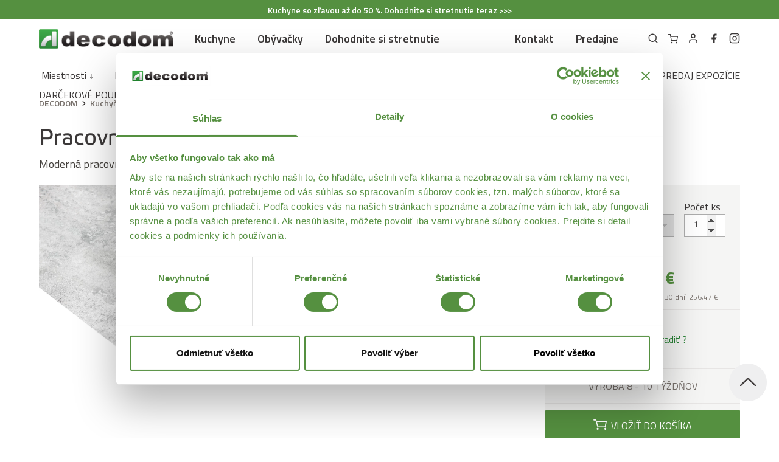

--- FILE ---
content_type: text/html; charset=UTF-8
request_url: https://www.decodom.sk/produkty/pracovna-doska-calcite-grey/2850-x-38-x-600
body_size: 11514
content:
<!doctype html>
<html class="min-h-full" lang="sk">

<head>
	<meta charset="utf-8">

	<title>Pracovná doska GREY GREY CALCITE 285 x 3.8 x 60 cm - Decodom</title>

	<meta name="author" content="KBS development">
	<meta name="csrf-token" content="oTiv9KCJpg4FuoyKeiEdWcRhlpX3xZcEvKzgI9WS">
	<meta name="description" content="Moderná pracovná doska v atraktívnom farebnom prevedení.">
	<meta name="google-site-verification" content="sdltNpUNU_VkZEojySbeQbqb1hIp9EGFaKc3m-QU6tI">
	<meta name="keywords" content="nábytok decodom eshop pracovná doska kuchyňa kuchyna">
	<meta name="p:domain_verify" content="c06ef374d02026c5292898c335dbf3ee">
	<meta name="robots" content="index, follow">
	<meta name="viewport" content="width=device-width,initial-scale=1.0">

	<link rel="shortcut icon" href="/images/favicon.ico" type="image/x-icon">
	<link rel="canonical" id="canonical_link" href="https://www.decodom.sk/produkty/pracovna-doska-calcite-grey/300-x-38-x-600">
		
			<script id="Cookiebot" src="https://consent.cookiebot.com/uc.js" data-cbid="82058a43-24eb-4811-af85-35cba9bd52d3" data-blockingmode="auto" type="text/javascript"></script>
	
	<meta property="og:image" content="https://www.decodom.sk/files/photos/30323/image/large/dsc8239_calcite_grey.webp">	<meta property="og:title" content="Pracovná doska GREY GREY CALCITE 285 x 3.8 x 60 cm">	<meta property="og:url" content="https://www.decodom.sk/produkty/pracovna-doska-calcite-grey/2850-x-38-x-600">		<meta property="og:type" content="og:product">
	<meta property="product:price:amount" content="256.47">
	<meta property="product:price:currency" content="EUR">
	<meta property="og:site_name" content="Decodom">
	<meta property="og:locale" content="sk_SK">
	<meta property="fb:app_id" content="429463673873063">

	<link rel="stylesheet" href="/assets/app-vendor.css?id=abf1fd425ce1e1692a114da9f36029b1">
	<link rel="stylesheet" href="/assets/app.css?id=ce3ab55bf91f836b7591cb1db26f6bf0">
		<link rel="stylesheet" href="https://fonts.googleapis.com/css2?family=Titillium+Web:ital,wght@0,300;0,400;0,600;0,700;1,300;1,400;1,600;1,700&amp;display=swap">

	<script data-cookieconsent="ignore">
		var dataLayer = [];
	</script>

	</head>

<body class=" min-h-full">
	<div id="app" class="h-full min-h-full relative">
		<div class="flex flex-col min-h-full w-full">
	<header-view
	id="appHeader"
	:menu="[{&quot;id&quot;:504,&quot;name&quot;:&quot;Kuchyne&quot;,&quot;url&quot;:&quot;\/nabytok\/kuchyna&quot;,&quot;type&quot;:&quot;item&quot;,&quot;children&quot;:[{&quot;id&quot;:505,&quot;name&quot;:&quot;FAMILY kuchy\u0148a na mieru&quot;,&quot;url&quot;:&quot;\/nabytok\/kuchyna\/kuchyne-na-mieru-family&quot;,&quot;type&quot;:&quot;item&quot;,&quot;children&quot;:[]},{&quot;id&quot;:506,&quot;name&quot;:&quot;HOME sektorov\u00e1 kuchy\u0148a&quot;,&quot;url&quot;:&quot;\/nabytok\/kuchyna\/kuchyne-home\/zostavy-kuchyne-home&quot;,&quot;type&quot;:&quot;item&quot;,&quot;children&quot;:[]},{&quot;id&quot;:507,&quot;name&quot;:&quot;SMILE sektorov\u00e1 kuchy\u0148a&quot;,&quot;url&quot;:&quot;\/nabytok\/kuchyna\/sektorove-kuchyne-smile\/zostavy-kuchyne-smile&quot;,&quot;type&quot;:&quot;item&quot;,&quot;children&quot;:[]},{&quot;id&quot;:602,&quot;name&quot;:&quot;MINIMAX sektorov\u00e1 kuchy\u0148a&quot;,&quot;url&quot;:&quot;\/nabytok\/kuchyna\/sektorove-kuchyne-minimax-nela&quot;,&quot;type&quot;:&quot;item&quot;,&quot;children&quot;:[]},{&quot;id&quot;:581,&quot;name&quot;:&quot;Kompletn\u00e1 ponuka kuchyne&quot;,&quot;url&quot;:&quot;\/nabytok\/kuchyna&quot;,&quot;type&quot;:&quot;item&quot;,&quot;children&quot;:[]},{&quot;id&quot;:511,&quot;name&quot;:&quot;Porovnanie kuch\u00fd\u0148&quot;,&quot;url&quot;:&quot;\/clanky\/produkty-decodom\/specifikacie-kuchyn&quot;,&quot;type&quot;:&quot;item&quot;,&quot;children&quot;:[]},{&quot;id&quot;:592,&quot;name&quot;:&quot;Pl\u00e1novanie kuchyne&quot;,&quot;url&quot;:&quot;\/formulare\/dohodnite-si-stretnutie&quot;,&quot;type&quot;:&quot;item&quot;,&quot;children&quot;:[]}]},{&quot;id&quot;:603,&quot;name&quot;:&quot;Ob\u00fdva\u010dky&quot;,&quot;url&quot;:&quot;\/nabytok\/obyvacky&quot;,&quot;type&quot;:&quot;item&quot;,&quot;children&quot;:[{&quot;id&quot;:604,&quot;name&quot;:&quot;FAMILY \u2013 ob\u00fdva\u010dky na mieru&quot;,&quot;url&quot;:&quot;\/nabytok\/obyvacky\/nabytok-na-mieru-route&quot;,&quot;type&quot;:&quot;item&quot;,&quot;children&quot;:[]},{&quot;id&quot;:605,&quot;name&quot;:&quot;HOME \u2013 sektorov\u00e9 ob\u00fdva\u010dky&quot;,&quot;url&quot;:&quot;\/nabytok\/obyvacky\/sektorove-obyvacky-home&quot;,&quot;type&quot;:&quot;item&quot;,&quot;children&quot;:[]},{&quot;id&quot;:608,&quot;name&quot;:&quot;Ob\u00fdva\u010dkov\u00e9 s\u00e9rie&quot;,&quot;url&quot;:&quot;\/nabytok\/obyvacky\/obyvackove-programy&quot;,&quot;type&quot;:&quot;item&quot;,&quot;children&quot;:[]},{&quot;id&quot;:606,&quot;name&quot;:&quot;Ostatn\u00fd n\u00e1bytok do ob\u00fdva\u010dky&quot;,&quot;url&quot;:&quot;\/nabytok\/obyvacky&quot;,&quot;type&quot;:&quot;item&quot;,&quot;children&quot;:[]}]},{&quot;id&quot;:509,&quot;name&quot;:&quot;Dohodnite si stretnutie&quot;,&quot;url&quot;:&quot;\/formulare\/dohodnite-si-stretnutie&quot;,&quot;type&quot;:&quot;item&quot;,&quot;children&quot;:[{&quot;id&quot;:508,&quot;name&quot;:&quot;Pl\u00e1nujte so \u0160PECIALISTOM&quot;,&quot;url&quot;:&quot;\/formulare\/dohodnite-si-stretnutie&quot;,&quot;type&quot;:&quot;item&quot;,&quot;children&quot;:[]},{&quot;id&quot;:601,&quot;name&quot;:&quot;Pl\u00e1nujte so \u0160PECIALISTOM ONLINE&quot;,&quot;url&quot;:&quot;\/formulare\/online-planovanie-kuchyne-zadarmo&quot;,&quot;type&quot;:&quot;item&quot;,&quot;children&quot;:[]},{&quot;id&quot;:510,&quot;name&quot;:&quot;Pl\u00e1nujte SAMI&quot;,&quot;url&quot;:&quot;\/clanky\/sluzby\/3d-planovac-kuchyn-smile&quot;,&quot;type&quot;:&quot;item&quot;,&quot;children&quot;:[]}]},{&quot;id&quot;:559,&quot;name&quot;:&quot;Decodom\u00e1cnos\u0165&quot;,&quot;url&quot;:&quot;\/nabytok\/decodomacnost&quot;,&quot;type&quot;:&quot;item&quot;,&quot;children&quot;:[{&quot;id&quot;:563,&quot;name&quot;:&quot;Aktuality&quot;,&quot;url&quot;:&quot;\/clanky\/aktuality&quot;,&quot;type&quot;:&quot;item&quot;,&quot;children&quot;:[]},{&quot;id&quot;:561,&quot;name&quot;:&quot;Blog&quot;,&quot;url&quot;:&quot;https:\/\/blog.decodom.sk\/&quot;,&quot;type&quot;:&quot;item&quot;,&quot;children&quot;:[]},{&quot;id&quot;:609,&quot;name&quot;:&quot;S\u00fa\u0165a\u017e&quot;,&quot;url&quot;:&quot;\/sutaze\/decodomacnost\/2025&quot;,&quot;type&quot;:&quot;item&quot;,&quot;children&quot;:[]},{&quot;id&quot;:573,&quot;name&quot;:&quot;Produktov\u00e9 katal\u00f3gy&quot;,&quot;url&quot;:&quot;\/nabytok\/letaky-a-katalogy&quot;,&quot;type&quot;:&quot;item&quot;,&quot;children&quot;:[]}]},{&quot;id&quot;:591,&quot;name&quot;:&quot;E-shop&quot;,&quot;url&quot;:&quot;https:\/\/www.decodom.sk\/eshop&quot;,&quot;type&quot;:&quot;important&quot;,&quot;children&quot;:[]}]"
	:mobile-menu="[{&quot;id&quot;:504,&quot;name&quot;:&quot;Kuchyne&quot;,&quot;url&quot;:&quot;\/nabytok\/kuchyna&quot;,&quot;type&quot;:&quot;item&quot;,&quot;children&quot;:[{&quot;id&quot;:505,&quot;name&quot;:&quot;FAMILY kuchy\u0148a na mieru&quot;,&quot;url&quot;:&quot;\/nabytok\/kuchyna\/kuchyne-na-mieru-family&quot;,&quot;type&quot;:&quot;item&quot;,&quot;children&quot;:[]},{&quot;id&quot;:506,&quot;name&quot;:&quot;HOME sektorov\u00e1 kuchy\u0148a&quot;,&quot;url&quot;:&quot;\/nabytok\/kuchyna\/kuchyne-home\/zostavy-kuchyne-home&quot;,&quot;type&quot;:&quot;item&quot;,&quot;children&quot;:[]},{&quot;id&quot;:507,&quot;name&quot;:&quot;SMILE sektorov\u00e1 kuchy\u0148a&quot;,&quot;url&quot;:&quot;\/nabytok\/kuchyna\/sektorove-kuchyne-smile\/zostavy-kuchyne-smile&quot;,&quot;type&quot;:&quot;item&quot;,&quot;children&quot;:[]},{&quot;id&quot;:602,&quot;name&quot;:&quot;MINIMAX sektorov\u00e1 kuchy\u0148a&quot;,&quot;url&quot;:&quot;\/nabytok\/kuchyna\/sektorove-kuchyne-minimax-nela&quot;,&quot;type&quot;:&quot;item&quot;,&quot;children&quot;:[]},{&quot;id&quot;:581,&quot;name&quot;:&quot;Kompletn\u00e1 ponuka kuchyne&quot;,&quot;url&quot;:&quot;\/nabytok\/kuchyna&quot;,&quot;type&quot;:&quot;item&quot;,&quot;children&quot;:[]},{&quot;id&quot;:511,&quot;name&quot;:&quot;Porovnanie kuch\u00fd\u0148&quot;,&quot;url&quot;:&quot;\/clanky\/produkty-decodom\/specifikacie-kuchyn&quot;,&quot;type&quot;:&quot;item&quot;,&quot;children&quot;:[]},{&quot;id&quot;:592,&quot;name&quot;:&quot;Pl\u00e1novanie kuchyne&quot;,&quot;url&quot;:&quot;\/formulare\/dohodnite-si-stretnutie&quot;,&quot;type&quot;:&quot;item&quot;,&quot;children&quot;:[]}]},{&quot;id&quot;:603,&quot;name&quot;:&quot;Ob\u00fdva\u010dky&quot;,&quot;url&quot;:&quot;\/nabytok\/obyvacky&quot;,&quot;type&quot;:&quot;item&quot;,&quot;children&quot;:[{&quot;id&quot;:604,&quot;name&quot;:&quot;FAMILY \u2013 ob\u00fdva\u010dky na mieru&quot;,&quot;url&quot;:&quot;\/nabytok\/obyvacky\/nabytok-na-mieru-route&quot;,&quot;type&quot;:&quot;item&quot;,&quot;children&quot;:[]},{&quot;id&quot;:605,&quot;name&quot;:&quot;HOME \u2013 sektorov\u00e9 ob\u00fdva\u010dky&quot;,&quot;url&quot;:&quot;\/nabytok\/obyvacky\/sektorove-obyvacky-home&quot;,&quot;type&quot;:&quot;item&quot;,&quot;children&quot;:[]},{&quot;id&quot;:608,&quot;name&quot;:&quot;Ob\u00fdva\u010dkov\u00e9 s\u00e9rie&quot;,&quot;url&quot;:&quot;\/nabytok\/obyvacky\/obyvackove-programy&quot;,&quot;type&quot;:&quot;item&quot;,&quot;children&quot;:[]},{&quot;id&quot;:606,&quot;name&quot;:&quot;Ostatn\u00fd n\u00e1bytok do ob\u00fdva\u010dky&quot;,&quot;url&quot;:&quot;\/nabytok\/obyvacky&quot;,&quot;type&quot;:&quot;item&quot;,&quot;children&quot;:[]}]},{&quot;id&quot;:509,&quot;name&quot;:&quot;Dohodnite si stretnutie&quot;,&quot;url&quot;:&quot;\/formulare\/dohodnite-si-stretnutie&quot;,&quot;type&quot;:&quot;item&quot;,&quot;children&quot;:[{&quot;id&quot;:508,&quot;name&quot;:&quot;Pl\u00e1nujte so \u0160PECIALISTOM&quot;,&quot;url&quot;:&quot;\/formulare\/dohodnite-si-stretnutie&quot;,&quot;type&quot;:&quot;item&quot;,&quot;children&quot;:[]},{&quot;id&quot;:601,&quot;name&quot;:&quot;Pl\u00e1nujte so \u0160PECIALISTOM ONLINE&quot;,&quot;url&quot;:&quot;\/formulare\/online-planovanie-kuchyne-zadarmo&quot;,&quot;type&quot;:&quot;item&quot;,&quot;children&quot;:[]},{&quot;id&quot;:510,&quot;name&quot;:&quot;Pl\u00e1nujte SAMI&quot;,&quot;url&quot;:&quot;\/clanky\/sluzby\/3d-planovac-kuchyn-smile&quot;,&quot;type&quot;:&quot;item&quot;,&quot;children&quot;:[]}]},{&quot;id&quot;:559,&quot;name&quot;:&quot;Decodom\u00e1cnos\u0165&quot;,&quot;url&quot;:&quot;\/nabytok\/decodomacnost&quot;,&quot;type&quot;:&quot;item&quot;,&quot;children&quot;:[{&quot;id&quot;:563,&quot;name&quot;:&quot;Aktuality&quot;,&quot;url&quot;:&quot;\/clanky\/aktuality&quot;,&quot;type&quot;:&quot;item&quot;,&quot;children&quot;:[]},{&quot;id&quot;:561,&quot;name&quot;:&quot;Blog&quot;,&quot;url&quot;:&quot;https:\/\/blog.decodom.sk\/&quot;,&quot;type&quot;:&quot;item&quot;,&quot;children&quot;:[]},{&quot;id&quot;:609,&quot;name&quot;:&quot;S\u00fa\u0165a\u017e&quot;,&quot;url&quot;:&quot;\/sutaze\/decodomacnost\/2025&quot;,&quot;type&quot;:&quot;item&quot;,&quot;children&quot;:[]},{&quot;id&quot;:573,&quot;name&quot;:&quot;Produktov\u00e9 katal\u00f3gy&quot;,&quot;url&quot;:&quot;\/nabytok\/letaky-a-katalogy&quot;,&quot;type&quot;:&quot;item&quot;,&quot;children&quot;:[]}]},{&quot;id&quot;:591,&quot;name&quot;:&quot;E-shop&quot;,&quot;url&quot;:&quot;https:\/\/www.decodom.sk\/eshop&quot;,&quot;type&quot;:&quot;important&quot;,&quot;children&quot;:[]},{&quot;id&quot;:515,&quot;name&quot;:&quot;Miestnosti \u2193&quot;,&quot;url&quot;:&quot;https:\/\/www.decodom.sk\/eshop&quot;,&quot;type&quot;:&quot;item&quot;,&quot;children&quot;:[{&quot;id&quot;:313,&quot;name&quot;:&quot;Kuchy\u0148a&quot;,&quot;url&quot;:&quot;\/nabytok\/kuchyna&quot;,&quot;type&quot;:&quot;item&quot;,&quot;children&quot;:[{&quot;id&quot;:492,&quot;name&quot;:&quot;NOVINKA: Kuchyne HOME&quot;,&quot;url&quot;:&quot;\/nabytok\/kuchyna\/kuchyne-home&quot;,&quot;type&quot;:&quot;item&quot;,&quot;children&quot;:[]},{&quot;id&quot;:421,&quot;name&quot;:&quot;Sektorov\u00e9 kuchyne SMILE&quot;,&quot;url&quot;:&quot;\/nabytok\/kuchyna\/sektorove-kuchyne-smile&quot;,&quot;type&quot;:&quot;item&quot;,&quot;children&quot;:[]},{&quot;id&quot;:422,&quot;name&quot;:&quot;Sektorov\u00e9 kuchyne MINIMAX&quot;,&quot;url&quot;:&quot;\/nabytok\/kuchyna\/sektorove-kuchyne-minimax&quot;,&quot;type&quot;:&quot;item&quot;,&quot;children&quot;:[]},{&quot;id&quot;:340,&quot;name&quot;:&quot;Kuchynsk\u00e9 zostavy&quot;,&quot;url&quot;:&quot;\/nabytok\/kuchyna\/kuchynske-zostavy&quot;,&quot;type&quot;:&quot;item&quot;,&quot;children&quot;:[]},{&quot;id&quot;:419,&quot;name&quot;:&quot;Spotrebi\u010de&quot;,&quot;url&quot;:&quot;\/nabytok\/akcia2\/spotrebice&quot;,&quot;type&quot;:&quot;item&quot;,&quot;children&quot;:[]},{&quot;id&quot;:341,&quot;name&quot;:&quot;Jed\u00e1lensk\u00e9 stoly&quot;,&quot;url&quot;:&quot;\/nabytok\/kuchyna\/jedalenske-stoly&quot;,&quot;type&quot;:&quot;item&quot;,&quot;children&quot;:[]},{&quot;id&quot;:342,&quot;name&quot;:&quot;Jed\u00e1lensk\u00e9 stoli\u010dky&quot;,&quot;url&quot;:&quot;\/nabytok\/kuchyna\/jedalenske-stolicky&quot;,&quot;type&quot;:&quot;item&quot;,&quot;children&quot;:[]},{&quot;id&quot;:491,&quot;name&quot;:&quot;Jed\u00e1lne&quot;,&quot;url&quot;:&quot;\/nabytok\/jedalen&quot;,&quot;type&quot;:&quot;item&quot;,&quot;children&quot;:[]},{&quot;id&quot;:344,&quot;name&quot;:&quot;Kuchynsk\u00e9 reg\u00e1ly&quot;,&quot;url&quot;:&quot;\/nabytok\/kuchyna\/regale&quot;,&quot;type&quot;:&quot;item&quot;,&quot;children&quot;:[]},{&quot;id&quot;:345,&quot;name&quot;:&quot;Drezy&quot;,&quot;url&quot;:&quot;\/nabytok\/kuchyna\/drezy&quot;,&quot;type&quot;:&quot;item&quot;,&quot;children&quot;:[]},{&quot;id&quot;:346,&quot;name&quot;:&quot;Bat\u00e9rie&quot;,&quot;url&quot;:&quot;\/nabytok\/kuchyna\/baterie&quot;,&quot;type&quot;:&quot;item&quot;,&quot;children&quot;:[]},{&quot;id&quot;:347,&quot;name&quot;:&quot;Ko\u0161ov\u00e9 syst\u00e9my&quot;,&quot;url&quot;:&quot;\/nabytok\/kuchyna\/kosove-systemy&quot;,&quot;type&quot;:&quot;item&quot;,&quot;children&quot;:[]},{&quot;id&quot;:348,&quot;name&quot;:&quot;Vybavenie z\u00e1suviek&quot;,&quot;url&quot;:&quot;\/nabytok\/kuchyna\/vybavenie-zasuviek&quot;,&quot;type&quot;:&quot;item&quot;,&quot;children&quot;:[]},{&quot;id&quot;:349,&quot;name&quot;:&quot;Z\u00e1vesn\u00fd program&quot;,&quot;url&quot;:&quot;\/nabytok\/kuchyna\/zavesny-program&quot;,&quot;type&quot;:&quot;item&quot;,&quot;children&quot;:[]},{&quot;id&quot;:350,&quot;name&quot;:&quot;Pracovn\u00e9 dosky&quot;,&quot;url&quot;:&quot;\/nabytok\/kuchyna\/pracovne-dosky&quot;,&quot;type&quot;:&quot;item&quot;,&quot;children&quot;:[]},{&quot;id&quot;:470,&quot;name&quot;:&quot;Kuchynsk\u00e9 z\u00e1steny&quot;,&quot;url&quot;:&quot;\/nabytok\/kuchyna\/kuchynska-zastena&quot;,&quot;type&quot;:&quot;item&quot;,&quot;children&quot;:[]},{&quot;id&quot;:351,&quot;name&quot;:&quot;\u00dachytky&quot;,&quot;url&quot;:&quot;\/nabytok\/kuchyna\/uchytky&quot;,&quot;type&quot;:&quot;item&quot;,&quot;children&quot;:[]},{&quot;id&quot;:352,&quot;name&quot;:&quot;Elektrick\u00e9 z\u00e1suvky&quot;,&quot;url&quot;:&quot;\/nabytok\/kuchyna\/elektricke-zasuvky-a-prislusenstvo&quot;,&quot;type&quot;:&quot;item&quot;,&quot;children&quot;:[]},{&quot;id&quot;:353,&quot;name&quot;:&quot;Integrovan\u00e9 svietidl\u00e1&quot;,&quot;url&quot;:&quot;\/nabytok\/akcia2\/integrovane-svietidla&quot;,&quot;type&quot;:&quot;item&quot;,&quot;children&quot;:[]}]},{&quot;id&quot;:314,&quot;name&quot;:&quot;Ob\u00fdva\u010dka&quot;,&quot;url&quot;:&quot;\/nabytok\/obyvacky&quot;,&quot;type&quot;:&quot;item&quot;,&quot;children&quot;:[{&quot;id&quot;:354,&quot;name&quot;:&quot;Ob\u00fdva\u010dkov\u00e9 zostavy&quot;,&quot;url&quot;:&quot;\/nabytok\/obyvacky\/obyvackove-zostavy&quot;,&quot;type&quot;:&quot;item&quot;,&quot;children&quot;:[]},{&quot;id&quot;:358,&quot;name&quot;:&quot;Skrinky pod TV&quot;,&quot;url&quot;:&quot;\/nabytok\/obyvacky\/skrinky-na-tv-a-media&quot;,&quot;type&quot;:&quot;item&quot;,&quot;children&quot;:[]},{&quot;id&quot;:356,&quot;name&quot;:&quot;Vitr\u00edny&quot;,&quot;url&quot;:&quot;\/nabytok\/obyvacky\/vitriny&quot;,&quot;type&quot;:&quot;item&quot;,&quot;children&quot;:[]},{&quot;id&quot;:355,&quot;name&quot;:&quot;Komody&quot;,&quot;url&quot;:&quot;\/nabytok\/obyvacky\/komody&quot;,&quot;type&quot;:&quot;item&quot;,&quot;children&quot;:[]},{&quot;id&quot;:357,&quot;name&quot;:&quot;Reg\u00e1ly&quot;,&quot;url&quot;:&quot;\/nabytok\/obyvacky\/regaly&quot;,&quot;type&quot;:&quot;item&quot;,&quot;children&quot;:[]},{&quot;id&quot;:433,&quot;name&quot;:&quot;Z\u00e1vesn\u00e9 police&quot;,&quot;url&quot;:&quot;\/nabytok\/obyvacky\/zavesne-police&quot;,&quot;type&quot;:&quot;item&quot;,&quot;children&quot;:[]},{&quot;id&quot;:359,&quot;name&quot;:&quot;Konferen\u010dn\u00e9 stol\u00edky&quot;,&quot;url&quot;:&quot;\/nabytok\/obyvacky\/konferencne-stoliky&quot;,&quot;type&quot;:&quot;item&quot;,&quot;children&quot;:[]},{&quot;id&quot;:360,&quot;name&quot;:&quot;Seda\u010dky&quot;,&quot;url&quot;:&quot;\/nabytok\/obyvacky\/sedacky&quot;,&quot;type&quot;:&quot;item&quot;,&quot;children&quot;:[]},{&quot;id&quot;:361,&quot;name&quot;:&quot;Pohovky&quot;,&quot;url&quot;:&quot;\/nabytok\/obyvacky\/pohovky&quot;,&quot;type&quot;:&quot;item&quot;,&quot;children&quot;:[]},{&quot;id&quot;:362,&quot;name&quot;:&quot;Kresl\u00e1&quot;,&quot;url&quot;:&quot;\/nabytok\/obyvacky\/kresla&quot;,&quot;type&quot;:&quot;item&quot;,&quot;children&quot;:[]},{&quot;id&quot;:363,&quot;name&quot;:&quot;Taburetky&quot;,&quot;url&quot;:&quot;\/nabytok\/obyvacky\/taburetky&quot;,&quot;type&quot;:&quot;item&quot;,&quot;children&quot;:[]}]},{&quot;id&quot;:315,&quot;name&quot;:&quot;Sp\u00e1l\u0148a&quot;,&quot;url&quot;:&quot;\/nabytok\/spalna&quot;,&quot;type&quot;:&quot;item&quot;,&quot;children&quot;:[{&quot;id&quot;:365,&quot;name&quot;:&quot;Sp\u00e1l\u0148ov\u00e9 zostavy&quot;,&quot;url&quot;:&quot;\/nabytok\/spalna\/spalnove-zostavy&quot;,&quot;type&quot;:&quot;item&quot;,&quot;children&quot;:[]},{&quot;id&quot;:366,&quot;name&quot;:&quot;Postele&quot;,&quot;url&quot;:&quot;\/nabytok\/spalna\/postele&quot;,&quot;type&quot;:&quot;item&quot;,&quot;children&quot;:[]},{&quot;id&quot;:437,&quot;name&quot;:&quot;\u00dalo\u017en\u00fd priestor pod poste\u013e&quot;,&quot;url&quot;:&quot;\/nabytok\/spalna\/ulozny-priestor-pod-postel&quot;,&quot;type&quot;:&quot;item&quot;,&quot;children&quot;:[]},{&quot;id&quot;:368,&quot;name&quot;:&quot;Ro\u0161ty&quot;,&quot;url&quot;:&quot;\/nabytok\/spalna\/rosty&quot;,&quot;type&quot;:&quot;item&quot;,&quot;children&quot;:[]},{&quot;id&quot;:367,&quot;name&quot;:&quot;Matrace&quot;,&quot;url&quot;:&quot;\/nabytok\/spalna\/matrace&quot;,&quot;type&quot;:&quot;item&quot;,&quot;children&quot;:[]},{&quot;id&quot;:436,&quot;name&quot;:&quot;Matracov\u00e9 chr\u00e1ni\u010de&quot;,&quot;url&quot;:&quot;\/nabytok\/spalna\/matracove-chranice&quot;,&quot;type&quot;:&quot;item&quot;,&quot;children&quot;:[]},{&quot;id&quot;:369,&quot;name&quot;:&quot;No\u010dn\u00e9 stol\u00edky&quot;,&quot;url&quot;:&quot;\/nabytok\/spalna\/nocne-stoliky&quot;,&quot;type&quot;:&quot;item&quot;,&quot;children&quot;:[]},{&quot;id&quot;:370,&quot;name&quot;:&quot;Komody&quot;,&quot;url&quot;:&quot;\/nabytok\/spalna\/komody&quot;,&quot;type&quot;:&quot;item&quot;,&quot;children&quot;:[]},{&quot;id&quot;:371,&quot;name&quot;:&quot;\u0160atn\u00edky&quot;,&quot;url&quot;:&quot;\/nabytok\/spalna\/satniky&quot;,&quot;type&quot;:&quot;item&quot;,&quot;children&quot;:[]},{&quot;id&quot;:373,&quot;name&quot;:&quot;Textil do sp\u00e1lne&quot;,&quot;url&quot;:&quot;\/nabytok\/spalna\/obliecky&quot;,&quot;type&quot;:&quot;item&quot;,&quot;children&quot;:[]}]},{&quot;id&quot;:316,&quot;name&quot;:&quot;Detsk\u00e1 izba&quot;,&quot;url&quot;:&quot;\/nabytok\/detska-izba&quot;,&quot;type&quot;:&quot;item&quot;,&quot;children&quot;:[{&quot;id&quot;:374,&quot;name&quot;:&quot;Zostavy do detskej izby&quot;,&quot;url&quot;:&quot;\/nabytok\/detska-izba\/detska-izba-zostavy&quot;,&quot;type&quot;:&quot;item&quot;,&quot;children&quot;:[]},{&quot;id&quot;:382,&quot;name&quot;:&quot;Postele&quot;,&quot;url&quot;:&quot;\/nabytok\/detska-izba\/postele&quot;,&quot;type&quot;:&quot;item&quot;,&quot;children&quot;:[]},{&quot;id&quot;:384,&quot;name&quot;:&quot;Matrace&quot;,&quot;url&quot;:&quot;\/nabytok\/detska-izba\/matrace&quot;,&quot;type&quot;:&quot;item&quot;,&quot;children&quot;:[]},{&quot;id&quot;:376,&quot;name&quot;:&quot;P\u00edsacie stoly&quot;,&quot;url&quot;:&quot;\/nabytok\/detska-izba\/pisacie-stoly&quot;,&quot;type&quot;:&quot;item&quot;,&quot;children&quot;:[]},{&quot;id&quot;:439,&quot;name&quot;:&quot;Z\u00e1suvkov\u00e9 kontajnery&quot;,&quot;url&quot;:&quot;\/nabytok\/detska-izba\/kontajnery&quot;,&quot;type&quot;:&quot;item&quot;,&quot;children&quot;:[]},{&quot;id&quot;:383,&quot;name&quot;:&quot;Detsk\u00e9 stoli\u010dky&quot;,&quot;url&quot;:&quot;\/nabytok\/detska-izba\/detske-stolicky&quot;,&quot;type&quot;:&quot;item&quot;,&quot;children&quot;:[]},{&quot;id&quot;:381,&quot;name&quot;:&quot;Sedacie vaky&quot;,&quot;url&quot;:&quot;\/nabytok\/detska-izba\/sedacie-vaky&quot;,&quot;type&quot;:&quot;item&quot;,&quot;children&quot;:[]},{&quot;id&quot;:379,&quot;name&quot;:&quot;\u0160atn\u00edky&quot;,&quot;url&quot;:&quot;\/nabytok\/detska-izba\/satniky&quot;,&quot;type&quot;:&quot;item&quot;,&quot;children&quot;:[]},{&quot;id&quot;:377,&quot;name&quot;:&quot;Reg\u00e1ly - kni\u017enice&quot;,&quot;url&quot;:&quot;\/nabytok\/detska-izba\/regaly&quot;,&quot;type&quot;:&quot;item&quot;,&quot;children&quot;:[]},{&quot;id&quot;:378,&quot;name&quot;:&quot;Komody&quot;,&quot;url&quot;:&quot;\/nabytok\/detska-izba\/komody&quot;,&quot;type&quot;:&quot;item&quot;,&quot;children&quot;:[]},{&quot;id&quot;:440,&quot;name&quot;:&quot;N\u00e1stenn\u00e9 police&quot;,&quot;url&quot;:&quot;\/nabytok\/detska-izba\/nastenne-police&quot;,&quot;type&quot;:&quot;item&quot;,&quot;children&quot;:[]},{&quot;id&quot;:385,&quot;name&quot;:&quot;Preba\u013eovacie pulty&quot;,&quot;url&quot;:&quot;\/nabytok\/detska-izba\/prebalovacie-pulty&quot;,&quot;type&quot;:&quot;item&quot;,&quot;children&quot;:[]}]},{&quot;id&quot;:336,&quot;name&quot;:&quot;Predsie\u0148&quot;,&quot;url&quot;:&quot;\/nabytok\/predsien&quot;,&quot;type&quot;:&quot;item&quot;,&quot;children&quot;:[{&quot;id&quot;:392,&quot;name&quot;:&quot;Predsie\u0148ov\u00e9 zostavy&quot;,&quot;url&quot;:&quot;\/nabytok\/predsien\/predsienove-zostavy&quot;,&quot;type&quot;:&quot;item&quot;,&quot;children&quot;:[]},{&quot;id&quot;:397,&quot;name&quot;:&quot;\u0160atn\u00edky&quot;,&quot;url&quot;:&quot;\/nabytok\/predsien\/satniky&quot;,&quot;type&quot;:&quot;item&quot;,&quot;children&quot;:[]},{&quot;id&quot;:393,&quot;name&quot;:&quot;Predsie\u0148ov\u00e9 panely&quot;,&quot;url&quot;:&quot;\/nabytok\/predsien\/predsienove-panely&quot;,&quot;type&quot;:&quot;item&quot;,&quot;children&quot;:[]},{&quot;id&quot;:394,&quot;name&quot;:&quot;Komody&quot;,&quot;url&quot;:&quot;\/nabytok\/predsien\/komody&quot;,&quot;type&quot;:&quot;item&quot;,&quot;children&quot;:[]},{&quot;id&quot;:396,&quot;name&quot;:&quot;Skrinky na obuv&quot;,&quot;url&quot;:&quot;\/nabytok\/predsien\/skrinky-na-obuv&quot;,&quot;type&quot;:&quot;item&quot;,&quot;children&quot;:[]},{&quot;id&quot;:443,&quot;name&quot;:&quot;Zrkadl\u00e1&quot;,&quot;url&quot;:&quot;\/nabytok\/predsien\/zrkadla&quot;,&quot;type&quot;:&quot;item&quot;,&quot;children&quot;:[]},{&quot;id&quot;:395,&quot;name&quot;:&quot;Ve\u0161iaky&quot;,&quot;url&quot;:&quot;\/nabytok\/predsien\/vesiaky&quot;,&quot;type&quot;:&quot;item&quot;,&quot;children&quot;:[]}]},{&quot;id&quot;:335,&quot;name&quot;:&quot;Pracov\u0148a&quot;,&quot;url&quot;:&quot;\/nabytok\/kancelaria&quot;,&quot;type&quot;:&quot;item&quot;,&quot;children&quot;:[{&quot;id&quot;:387,&quot;name&quot;:&quot;Zostavy do pracovne&quot;,&quot;url&quot;:&quot;\/nabytok\/kancelaria\/kancelarske-zostavy&quot;,&quot;type&quot;:&quot;item&quot;,&quot;children&quot;:[]},{&quot;id&quot;:487,&quot;name&quot;:&quot;N\u00e1bytok do pracovne&quot;,&quot;url&quot;:&quot;\/nabytok\/kancelaria\/nabytok-do-pracovne&quot;,&quot;type&quot;:&quot;item&quot;,&quot;children&quot;:[]},{&quot;id&quot;:388,&quot;name&quot;:&quot;Stoly do pracovne&quot;,&quot;url&quot;:&quot;\/nabytok\/kancelaria\/stoly-do-kancelarie&quot;,&quot;type&quot;:&quot;item&quot;,&quot;children&quot;:[]},{&quot;id&quot;:390,&quot;name&quot;:&quot;Kancel\u00e1rske stoli\u010dky&quot;,&quot;url&quot;:&quot;\/nabytok\/kancelaria\/kancelarske-stolicky&quot;,&quot;type&quot;:&quot;item&quot;,&quot;children&quot;:[]},{&quot;id&quot;:389,&quot;name&quot;:&quot;Z\u00e1suvkov\u00e9 kontajnery&quot;,&quot;url&quot;:&quot;\/nabytok\/kancelaria\/kontajnery&quot;,&quot;type&quot;:&quot;item&quot;,&quot;children&quot;:[]},{&quot;id&quot;:391,&quot;name&quot;:&quot;Reg\u00e1ly&quot;,&quot;url&quot;:&quot;\/nabytok\/kancelaria\/regaly&quot;,&quot;type&quot;:&quot;item&quot;,&quot;children&quot;:[]}]},{&quot;id&quot;:565,&quot;name&quot;:&quot;Jed\u00e1le\u0148&quot;,&quot;url&quot;:&quot;\/nabytok\/jedalen&quot;,&quot;type&quot;:&quot;item&quot;,&quot;children&quot;:[]},{&quot;id&quot;:564,&quot;name&quot;:&quot;Terasa, balk\u00f3n a z\u00e1hrada&quot;,&quot;url&quot;:&quot;\/nabytok\/terasa-balkon-zahrada&quot;,&quot;type&quot;:&quot;item&quot;,&quot;children&quot;:[]}]},{&quot;id&quot;:338,&quot;name&quot;:&quot;Produkty \u2193&quot;,&quot;url&quot;:&quot;\/nabytok\/produkty&quot;,&quot;type&quot;:&quot;item&quot;,&quot;children&quot;:[{&quot;id&quot;:514,&quot;name&quot;:&quot;Barov\u00e9 stoli\u010dky&quot;,&quot;url&quot;:&quot;\/nabytok\/produkty\/stolicky\/produkty-barove-stolicky&quot;,&quot;type&quot;:&quot;item&quot;,&quot;children&quot;:[]},{&quot;id&quot;:516,&quot;name&quot;:&quot;Detsk\u00e9 stoli\u010dky&quot;,&quot;url&quot;:&quot;\/nabytok\/produkty\/stolicky\/produkty-detske-stolicky&quot;,&quot;type&quot;:&quot;item&quot;,&quot;children&quot;:[]},{&quot;id&quot;:517,&quot;name&quot;:&quot;Jed\u00e1lensk\u00e9 stoly&quot;,&quot;url&quot;:&quot;\/nabytok\/produkty\/produkty-jedalenske-stoly&quot;,&quot;type&quot;:&quot;item&quot;,&quot;children&quot;:[]},{&quot;id&quot;:518,&quot;name&quot;:&quot;Jed\u00e1lensk\u00e9 stoli\u010dky&quot;,&quot;url&quot;:&quot;\/nabytok\/produkty\/stolicky\/produkty-jedalenske-stolicky&quot;,&quot;type&quot;:&quot;item&quot;,&quot;children&quot;:[]},{&quot;id&quot;:567,&quot;name&quot;:&quot;Kancel\u00e1rske stoli\u010dky&quot;,&quot;url&quot;:&quot;\/nabytok\/produkty\/stolicky\/kancelarske-stolicky-kopia&quot;,&quot;type&quot;:&quot;item&quot;,&quot;children&quot;:[]},{&quot;id&quot;:519,&quot;name&quot;:&quot;Komody&quot;,&quot;url&quot;:&quot;\/nabytok\/produkty\/produkty-komody&quot;,&quot;type&quot;:&quot;item&quot;,&quot;children&quot;:[]},{&quot;id&quot;:520,&quot;name&quot;:&quot;Konferen\u010dn\u00e9 a odkladacie stol\u00edky&quot;,&quot;url&quot;:&quot;\/nabytok\/produkty\/produkty-konferencne-a-odkladacie-stoliky&quot;,&quot;type&quot;:&quot;item&quot;,&quot;children&quot;:[]},{&quot;id&quot;:521,&quot;name&quot;:&quot;Ko\u0161ov\u00e9 syst\u00e9my&quot;,&quot;url&quot;:&quot;\/nabytok\/produkty\/produkty-kosove-systemy&quot;,&quot;type&quot;:&quot;item&quot;,&quot;children&quot;:[]},{&quot;id&quot;:522,&quot;name&quot;:&quot;Kresl\u00e1&quot;,&quot;url&quot;:&quot;\/nabytok\/produkty\/produkty-kresla&quot;,&quot;type&quot;:&quot;item&quot;,&quot;children&quot;:[]},{&quot;id&quot;:523,&quot;name&quot;:&quot;Kuchynsk\u00e9 bat\u00e9rie&quot;,&quot;url&quot;:&quot;\/nabytok\/produkty\/produkty-kuchynske-baterie&quot;,&quot;type&quot;:&quot;item&quot;,&quot;children&quot;:[]},{&quot;id&quot;:524,&quot;name&quot;:&quot;Kuchynsk\u00e9 drezy&quot;,&quot;url&quot;:&quot;\/nabytok\/produkty\/produkuty-drezy&quot;,&quot;type&quot;:&quot;item&quot;,&quot;children&quot;:[]},{&quot;id&quot;:525,&quot;name&quot;:&quot;Kuchynsk\u00e9 pracovn\u00e9 dosky a z\u00e1steny&quot;,&quot;url&quot;:&quot;\/nabytok\/produkty\/produkty-kuchynske-pracovne-dosky-a-zasteny&quot;,&quot;type&quot;:&quot;item&quot;,&quot;children&quot;:[]},{&quot;id&quot;:526,&quot;name&quot;:&quot;Kuchynsk\u00e9 reg\u00e1ly&quot;,&quot;url&quot;:&quot;\/nabytok\/produkty\/kuchynske-regaly&quot;,&quot;type&quot;:&quot;item&quot;,&quot;children&quot;:[]},{&quot;id&quot;:527,&quot;name&quot;:&quot;Kuchynsk\u00e9 zostavy&quot;,&quot;url&quot;:&quot;\/nabytok\/produkty\/produkty-kuchynske-zostavy&quot;,&quot;type&quot;:&quot;item&quot;,&quot;children&quot;:[]},{&quot;id&quot;:568,&quot;name&quot;:&quot;Lamely&quot;,&quot;url&quot;:&quot;\/nabytok\/produkty\/lamely&quot;,&quot;type&quot;:&quot;item&quot;,&quot;children&quot;:[]},{&quot;id&quot;:528,&quot;name&quot;:&quot;Matrace&quot;,&quot;url&quot;:&quot;\/nabytok\/produkty\/produkty-matrace&quot;,&quot;type&quot;:&quot;item&quot;,&quot;children&quot;:[]},{&quot;id&quot;:530,&quot;name&quot;:&quot;No\u010dn\u00e9 stol\u00edky&quot;,&quot;url&quot;:&quot;\/nabytok\/produkty\/produkty-nocne-stoliky&quot;,&quot;type&quot;:&quot;item&quot;,&quot;children&quot;:[]},{&quot;id&quot;:531,&quot;name&quot;:&quot;Ob\u00fdva\u010dkov\u00e9 zostavy&quot;,&quot;url&quot;:&quot;\/nabytok\/produkty\/produkt-obyvackove-zostavy&quot;,&quot;type&quot;:&quot;item&quot;,&quot;children&quot;:[]},{&quot;id&quot;:532,&quot;name&quot;:&quot;P\u00edsacie stoly&quot;,&quot;url&quot;:&quot;\/nabytok\/produkty\/produkty-pisacie-stoly&quot;,&quot;type&quot;:&quot;item&quot;,&quot;children&quot;:[]},{&quot;id&quot;:533,&quot;name&quot;:&quot;Pohovky&quot;,&quot;url&quot;:&quot;\/nabytok\/produkty\/produkty-pohovky&quot;,&quot;type&quot;:&quot;item&quot;,&quot;children&quot;:[]},{&quot;id&quot;:534,&quot;name&quot;:&quot;Postele&quot;,&quot;url&quot;:&quot;\/nabytok\/produkty\/produkty-postele-do-spalne&quot;,&quot;type&quot;:&quot;item&quot;,&quot;children&quot;:[]},{&quot;id&quot;:535,&quot;name&quot;:&quot;Preba\u013eovacie pulty a komody&quot;,&quot;url&quot;:&quot;\/nabytok\/produkty\/produkty-prebalovacie-pulty&quot;,&quot;type&quot;:&quot;item&quot;,&quot;children&quot;:[]},{&quot;id&quot;:536,&quot;name&quot;:&quot;Predsie\u0148ov\u00e9 zostavy&quot;,&quot;url&quot;:&quot;\/nabytok\/predsien\/predsienove-zostavy&quot;,&quot;type&quot;:&quot;item&quot;,&quot;children&quot;:[]},{&quot;id&quot;:537,&quot;name&quot;:&quot;Reg\u00e1ly a kni\u017enice&quot;,&quot;url&quot;:&quot;\/nabytok\/produkty\/produkty-regaly-a-kniznice&quot;,&quot;type&quot;:&quot;item&quot;,&quot;children&quot;:[]},{&quot;id&quot;:538,&quot;name&quot;:&quot;Ro\u0161ty do postele&quot;,&quot;url&quot;:&quot;\/nabytok\/produkty\/produkty-rosty-do-postele&quot;,&quot;type&quot;:&quot;item&quot;,&quot;children&quot;:[]},{&quot;id&quot;:539,&quot;name&quot;:&quot;Seda\u010dky a sedacie s\u00fapravy&quot;,&quot;url&quot;:&quot;\/nabytok\/produkty\/produkty-sedacky-a-sedacie-supravy&quot;,&quot;type&quot;:&quot;item&quot;,&quot;children&quot;:[]},{&quot;id&quot;:570,&quot;name&quot;:&quot;Skrinky&quot;,&quot;url&quot;:&quot;\/nabytok\/produkty\/skrinky&quot;,&quot;type&quot;:&quot;item&quot;,&quot;children&quot;:[]},{&quot;id&quot;:540,&quot;name&quot;:&quot;Skrinky na obuv&quot;,&quot;url&quot;:&quot;\/nabytok\/produkty\/produkty-skrinky-na-obuv&quot;,&quot;type&quot;:&quot;item&quot;,&quot;children&quot;:[]},{&quot;id&quot;:541,&quot;name&quot;:&quot;Sp\u00e1l\u0148ov\u00e9 zostavy&quot;,&quot;url&quot;:&quot;\/nabytok\/produkty\/produtky-spalnove-zostavy&quot;,&quot;type&quot;:&quot;item&quot;,&quot;children&quot;:[]},{&quot;id&quot;:587,&quot;name&quot;:&quot;Spotrebi\u010de&quot;,&quot;url&quot;:&quot;\/nabytok\/produkty\/spotrebice&quot;,&quot;type&quot;:&quot;item&quot;,&quot;children&quot;:[]},{&quot;id&quot;:542,&quot;name&quot;:&quot;\u0160atn\u00edky&quot;,&quot;url&quot;:&quot;\/nabytok\/produkty\/produkty-satniky&quot;,&quot;type&quot;:&quot;item&quot;,&quot;children&quot;:[]},{&quot;id&quot;:543,&quot;name&quot;:&quot;Taburetky&quot;,&quot;url&quot;:&quot;\/nabytok\/produkty\/produkty-taburetky&quot;,&quot;type&quot;:&quot;item&quot;,&quot;children&quot;:[]},{&quot;id&quot;:544,&quot;name&quot;:&quot;\u00dachytky&quot;,&quot;url&quot;:&quot;\/nabytok\/produkty\/produkty-uchytky&quot;,&quot;type&quot;:&quot;item&quot;,&quot;children&quot;:[]},{&quot;id&quot;:545,&quot;name&quot;:&quot;\u00dalo\u017en\u00fd priestor pod poste\u013e&quot;,&quot;url&quot;:&quot;\/nabytok\/produkty\/postele-ulozny-priestor-pod-postel&quot;,&quot;type&quot;:&quot;item&quot;,&quot;children&quot;:[]},{&quot;id&quot;:582,&quot;name&quot;:&quot;Varn\u00e9 dosky&quot;,&quot;url&quot;:&quot;\/nabytok\/produkty\/varne-dosky&quot;,&quot;type&quot;:&quot;item&quot;,&quot;children&quot;:[]},{&quot;id&quot;:546,&quot;name&quot;:&quot;Ve\u0161iaky&quot;,&quot;url&quot;:&quot;\/nabytok\/produkty\/produkty-vesiaky&quot;,&quot;type&quot;:&quot;item&quot;,&quot;children&quot;:[]},{&quot;id&quot;:547,&quot;name&quot;:&quot;Vitr\u00edny&quot;,&quot;url&quot;:&quot;\/nabytok\/produkty\/produkty-vitriny&quot;,&quot;type&quot;:&quot;item&quot;,&quot;children&quot;:[]},{&quot;id&quot;:548,&quot;name&quot;:&quot;Vybavenie do kuchyne&quot;,&quot;url&quot;:&quot;\/nabytok\/produkty\/produkty-vybavenie-do-kuchyne&quot;,&quot;type&quot;:&quot;item&quot;,&quot;children&quot;:[]},{&quot;id&quot;:549,&quot;name&quot;:&quot;Z\u00e1hradn\u00fd n\u00e1bytok&quot;,&quot;url&quot;:&quot;\/nabytok\/produkty\/produkty-zahradny-nabytok&quot;,&quot;type&quot;:&quot;item&quot;,&quot;children&quot;:[]},{&quot;id&quot;:550,&quot;name&quot;:&quot;Z\u00e1suvkov\u00e9 kontajnery&quot;,&quot;url&quot;:&quot;\/nabytok\/produkty\/produkty-kontajnery&quot;,&quot;type&quot;:&quot;item&quot;,&quot;children&quot;:[]},{&quot;id&quot;:551,&quot;name&quot;:&quot;Zostavy do detskej izby&quot;,&quot;url&quot;:&quot;\/nabytok\/produkty\/produkty-zostavy-do-detskej-izby&quot;,&quot;type&quot;:&quot;item&quot;,&quot;children&quot;:[]},{&quot;id&quot;:552,&quot;name&quot;:&quot;Zrkadl\u00e1&quot;,&quot;url&quot;:&quot;\/nabytok\/produkty\/produkty-zrkadla&quot;,&quot;type&quot;:&quot;item&quot;,&quot;children&quot;:[]},{&quot;id&quot;:593,&quot;name&quot;:&quot;Dar\u010dekov\u00e9 pouk\u00e1\u017eky&quot;,&quot;url&quot;:&quot;\/nabytok\/darcekove-poukazky&quot;,&quot;type&quot;:&quot;item&quot;,&quot;children&quot;:[]},{&quot;id&quot;:611,&quot;name&quot;:&quot;V\u00fdpredaj&quot;,&quot;url&quot;:&quot;\/nabytok\/produkty\/vypredaj-posledna-sanca&quot;,&quot;type&quot;:&quot;item&quot;,&quot;children&quot;:[]}]},{&quot;id&quot;:607,&quot;name&quot;:&quot;TOVAR SKLADOM&quot;,&quot;url&quot;:&quot;https:\/\/www.decodom.sk\/nabytok\/tovar-na-sklade&quot;,&quot;type&quot;:&quot;item&quot;,&quot;children&quot;:[]},{&quot;id&quot;:580,&quot;name&quot;:&quot;Slu\u017eby \u2193&quot;,&quot;url&quot;:&quot;\/clanky\/sluzby&quot;,&quot;type&quot;:&quot;item&quot;,&quot;children&quot;:[{&quot;id&quot;:594,&quot;name&quot;:&quot;Dohodnite si stretnutie&quot;,&quot;url&quot;:&quot;\/clanky\/stretnutie-a-planovanie\/vyberte-si-typ-planovania&quot;,&quot;type&quot;:&quot;item&quot;,&quot;children&quot;:[]},{&quot;id&quot;:595,&quot;name&quot;:&quot;Online pl\u00e1nova\u010d&quot;,&quot;url&quot;:&quot;\/clanky\/sluzby\/3d-planovac-kuchyn-smile&quot;,&quot;type&quot;:&quot;item&quot;,&quot;children&quot;:[]},{&quot;id&quot;:599,&quot;name&quot;:&quot;N\u00e1vrh interi\u00e9ru - Projekty&quot;,&quot;url&quot;:&quot;\/clanky\/sluzby\/navrhy-projektov&quot;,&quot;type&quot;:&quot;item&quot;,&quot;children&quot;:[]},{&quot;id&quot;:596,&quot;name&quot;:&quot;Doprava&quot;,&quot;url&quot;:&quot;\/clanky\/sluzby\/doprava&quot;,&quot;type&quot;:&quot;item&quot;,&quot;children&quot;:[]},{&quot;id&quot;:597,&quot;name&quot;:&quot;Vyn\u00e1\u0161ka tovaru a mont\u00e1\u017e&quot;,&quot;url&quot;:&quot;\/clanky\/sluzby\/vynaska-tovaru-a-montaz&quot;,&quot;type&quot;:&quot;item&quot;,&quot;children&quot;:[]},{&quot;id&quot;:598,&quot;name&quot;:&quot;Reklam\u00e1cie&quot;,&quot;url&quot;:&quot;\/clanky\/sluzby\/reklamacie&quot;,&quot;type&quot;:&quot;item&quot;,&quot;children&quot;:[]}]},{&quot;id&quot;:554,&quot;name&quot;:&quot;N\u00e1vrh interi\u00e9ru \u2193&quot;,&quot;url&quot;:&quot;\/clanky\/produkty-decodom\/byvanie-na-mieru-koncept-family&quot;,&quot;type&quot;:&quot;item&quot;,&quot;children&quot;:[{&quot;id&quot;:556,&quot;name&quot;:&quot;N\u00e1vrh interi\u00e9ru s konceptom FAMILY&quot;,&quot;url&quot;:&quot;\/clanky\/produkty-decodom\/byvanie-na-mieru-koncept-family&quot;,&quot;type&quot;:&quot;item&quot;,&quot;children&quot;:[]},{&quot;id&quot;:590,&quot;name&quot;:&quot;N\u00e1vrh interi\u00e9ru s konceptom HOME&quot;,&quot;url&quot;:&quot;\/clanky\/produkty-decodom\/kuchyna-a-obyvacka-s-konceptom-home&quot;,&quot;type&quot;:&quot;item&quot;,&quot;children&quot;:[]},{&quot;id&quot;:576,&quot;name&quot;:&quot;N\u00e1vrh interi\u00e9ru - Projekty&quot;,&quot;url&quot;:&quot;\/clanky\/sluzby\/navrhy-projektov&quot;,&quot;type&quot;:&quot;item&quot;,&quot;children&quot;:[]},{&quot;id&quot;:557,&quot;name&quot;:&quot;Dohodnite si stretnutie&quot;,&quot;url&quot;:&quot;\/clanky\/stretnutie-a-planovanie\/vyberte-si-typ-planovania&quot;,&quot;type&quot;:&quot;item&quot;,&quot;children&quot;:[]}]},{&quot;id&quot;:488,&quot;name&quot;:&quot;Realiz\u00e1cie \u2193&quot;,&quot;url&quot;:&quot;\/clanky\/o-nas\/realizacie&quot;,&quot;type&quot;:&quot;item&quot;,&quot;children&quot;:[{&quot;id&quot;:584,&quot;name&quot;:&quot;Kuchyne&quot;,&quot;url&quot;:&quot;\/clanky\/o-nas\/realizacie\/referencie&quot;,&quot;type&quot;:&quot;item&quot;,&quot;children&quot;:[]},{&quot;id&quot;:583,&quot;name&quot;:&quot;Interi\u00e9ry&quot;,&quot;url&quot;:&quot;\/clanky\/o-nas\/realizacie\/realizacie-celych-interierov&quot;,&quot;type&quot;:&quot;item&quot;,&quot;children&quot;:[]}]},{&quot;id&quot;:585,&quot;name&quot;:&quot;B2B&quot;,&quot;url&quot;:&quot;\/clanky\/spoluprace&quot;,&quot;type&quot;:&quot;item&quot;,&quot;children&quot;:[]},{&quot;id&quot;:375,&quot;name&quot;:&quot;Ve\u013ekoobchod&quot;,&quot;url&quot;:&quot;\/clanky\/pre-firmy&quot;,&quot;type&quot;:&quot;item&quot;,&quot;children&quot;:[]},{&quot;id&quot;:399,&quot;name&quot;:&quot;AKCIE&quot;,&quot;url&quot;:&quot;\/nabytok\/akcia&quot;,&quot;type&quot;:&quot;important&quot;,&quot;children&quot;:[]},{&quot;id&quot;:479,&quot;name&quot;:&quot;V\u00ddPREDAJ EXPOZ\u00cdCIE&quot;,&quot;url&quot;:&quot;\/nabytok\/vypredaje&quot;,&quot;type&quot;:&quot;important&quot;,&quot;children&quot;:[]},{&quot;id&quot;:612,&quot;name&quot;:&quot;DAR\u010cEKOV\u00c9 POUK\u00c1\u017dKY&quot;,&quot;url&quot;:&quot;\/nabytok\/darcekove-poukazky&quot;,&quot;type&quot;:&quot;item&quot;,&quot;children&quot;:[]}]"
	:routes="{&quot;eshop&quot;:&quot;https:\/\/www.decodom.sk\/eshop&quot;,&quot;outlets&quot;:&quot;https:\/\/www.decodom.sk\/predajne&quot;,&quot;my account&quot;:&quot;https:\/\/www.decodom.sk\/klientska-zona\/profile&quot;,&quot;cart&quot;:&quot;https:\/\/www.decodom.sk\/nakupny-kosik\/kosik&quot;,&quot;contact&quot;:&quot;https:\/\/www.decodom.sk\/kontakty&quot;}"
	sticky
			breaking-news
		breaking-news-theme="green"
		breaking-news-url="/clanky/stretnutie-a-planovanie/dohodnite-si-stretnutie-na-predajni"
		breaking-news-text="Kuchyne so zľavou až do 50 %. Dohodnite si stretnutie teraz &gt;&gt;&gt;"
		breaking-news-short-text="Kuchyne so zľavou až do 50 %. Dohodnite si stretnutie teraz &gt;&gt;&gt;"
	>
	
	
	
	<div class="border-b hidden lg:block fixed w-full z-40 bg-white h-14">
		<div class="content-wrap">
			<div class="pt-4 pb-2 -mx-2 flex flex-wrap items-center justify-between">
															<div class="relative group px-2 pb-2 border-l-4 border-transparent text-decogray-700 					hover:border-decodom-800
			">
							<a href="https://www.decodom.sk/eshop" class="whitespace-nowrap">
								
								Miestnosti ↓
							</a>

							<div class="absolute bg-white top-0 -left-1 hidden group-hover:block popupShadow z-40">
								<a href="https://www.decodom.sk/eshop" class="text-decogray-700 px-2 pb-2 h-full whitespace-nowrap -mt-1 pt-1 border-l-4 					border-decodom-800 group-hover:text-decodom-800
			">
									
									Miestnosti ↓
								</a>

								<div class="h-2 border-l-4 					border-decodom-800 hover:text-decodom-800
			"></div>

																<div class="flex">
									<div>
																					<a href="/nabytok/kuchyna" class="text-decogray-700 whitespace-nowrap px-2 h-10 flex items-center border-l-4 					border-decodom-800 hover:text-decodom-800
			">
												Kuchyňa
											</a>

																																<a href="/nabytok/obyvacky" class="text-decogray-700 whitespace-nowrap px-2 h-10 flex items-center border-l-4 					border-decodom-800 hover:text-decodom-800
			">
												Obývačka
											</a>

																																<a href="/nabytok/spalna" class="text-decogray-700 whitespace-nowrap px-2 h-10 flex items-center border-l-4 					border-decodom-800 hover:text-decodom-800
			">
												Spálňa
											</a>

																																<a href="/nabytok/detska-izba" class="text-decogray-700 whitespace-nowrap px-2 h-10 flex items-center border-l-4 					border-decodom-800 hover:text-decodom-800
			">
												Detská izba
											</a>

																																<a href="/nabytok/predsien" class="text-decogray-700 whitespace-nowrap px-2 h-10 flex items-center border-l-4 					border-decodom-800 hover:text-decodom-800
			">
												Predsieň
											</a>

																																<a href="/nabytok/kancelaria" class="text-decogray-700 whitespace-nowrap px-2 h-10 flex items-center border-l-4 					border-decodom-800 hover:text-decodom-800
			">
												Pracovňa
											</a>

																																<a href="/nabytok/jedalen" class="text-decogray-700 whitespace-nowrap px-2 h-10 flex items-center border-l-4 					border-decodom-800 hover:text-decodom-800
			">
												Jedáleň
											</a>

																																<a href="/nabytok/terasa-balkon-zahrada" class="text-decogray-700 whitespace-nowrap px-2 h-10 flex items-center border-l-4 					border-decodom-800 hover:text-decodom-800
			">
												Terasa, balkón a záhrada
											</a>

																																								</div>
								</div>
							</div>
						</div>
																				<div class="relative group px-2 pb-2 border-l-4 border-transparent text-decogray-700 					hover:border-decodom-800
			">
							<a href="/nabytok/produkty" class="whitespace-nowrap">
								
								Produkty ↓
							</a>

							<div class="absolute bg-white top-0 -left-1 hidden group-hover:block popupShadow z-40">
								<a href="/nabytok/produkty" class="text-decogray-700 px-2 pb-2 h-full whitespace-nowrap -mt-1 pt-1 border-l-4 					border-decodom-800 group-hover:text-decodom-800
			">
									
									Produkty ↓
								</a>

								<div class="h-2 border-l-4 					border-decodom-800 hover:text-decodom-800
			"></div>

																<div class="flex">
									<div>
																					<a href="/nabytok/produkty/stolicky/produkty-barove-stolicky" class="text-decogray-700 whitespace-nowrap px-2 h-10 flex items-center border-l-4 					border-decodom-800 hover:text-decodom-800
			">
												Barové stoličky
											</a>

																																<a href="/nabytok/produkty/stolicky/produkty-detske-stolicky" class="text-decogray-700 whitespace-nowrap px-2 h-10 flex items-center border-l-4 					border-decodom-800 hover:text-decodom-800
			">
												Detské stoličky
											</a>

																																<a href="/nabytok/produkty/produkty-jedalenske-stoly" class="text-decogray-700 whitespace-nowrap px-2 h-10 flex items-center border-l-4 					border-decodom-800 hover:text-decodom-800
			">
												Jedálenské stoly
											</a>

																																<a href="/nabytok/produkty/stolicky/produkty-jedalenske-stolicky" class="text-decogray-700 whitespace-nowrap px-2 h-10 flex items-center border-l-4 					border-decodom-800 hover:text-decodom-800
			">
												Jedálenské stoličky
											</a>

																																<a href="/nabytok/produkty/stolicky/kancelarske-stolicky-kopia" class="text-decogray-700 whitespace-nowrap px-2 h-10 flex items-center border-l-4 					border-decodom-800 hover:text-decodom-800
			">
												Kancelárske stoličky
											</a>

																																<a href="/nabytok/produkty/produkty-komody" class="text-decogray-700 whitespace-nowrap px-2 h-10 flex items-center border-l-4 					border-decodom-800 hover:text-decodom-800
			">
												Komody
											</a>

																																<a href="/nabytok/produkty/produkty-konferencne-a-odkladacie-stoliky" class="text-decogray-700 whitespace-nowrap px-2 h-10 flex items-center border-l-4 					border-decodom-800 hover:text-decodom-800
			">
												Konferenčné a odkladacie stolíky
											</a>

																																<a href="/nabytok/produkty/produkty-kosove-systemy" class="text-decogray-700 whitespace-nowrap px-2 h-10 flex items-center border-l-4 					border-decodom-800 hover:text-decodom-800
			">
												Košové systémy
											</a>

																																<a href="/nabytok/produkty/produkty-kresla" class="text-decogray-700 whitespace-nowrap px-2 h-10 flex items-center border-l-4 					border-decodom-800 hover:text-decodom-800
			">
												Kreslá
											</a>

																																<a href="/nabytok/produkty/produkty-kuchynske-baterie" class="text-decogray-700 whitespace-nowrap px-2 h-10 flex items-center border-l-4 					border-decodom-800 hover:text-decodom-800
			">
												Kuchynské batérie
											</a>

																																<a href="/nabytok/produkty/produkuty-drezy" class="text-decogray-700 whitespace-nowrap px-2 h-10 flex items-center border-l-4 					border-decodom-800 hover:text-decodom-800
			">
												Kuchynské drezy
											</a>

																																<a href="/nabytok/produkty/produkty-kuchynske-pracovne-dosky-a-zasteny" class="text-decogray-700 whitespace-nowrap px-2 h-10 flex items-center border-l-4 					border-decodom-800 hover:text-decodom-800
			">
												Kuchynské pracovné dosky a zásteny
											</a>

																							</div><div>
																																<a href="/nabytok/produkty/kuchynske-regaly" class="text-decogray-700 whitespace-nowrap px-2 h-10 flex items-center border-l-4 					border-decodom-800 hover:text-decodom-800
			">
												Kuchynské regály
											</a>

																																<a href="/nabytok/produkty/produkty-kuchynske-zostavy" class="text-decogray-700 whitespace-nowrap px-2 h-10 flex items-center border-l-4 					border-decodom-800 hover:text-decodom-800
			">
												Kuchynské zostavy
											</a>

																																<a href="/nabytok/produkty/lamely" class="text-decogray-700 whitespace-nowrap px-2 h-10 flex items-center border-l-4 					border-decodom-800 hover:text-decodom-800
			">
												Lamely
											</a>

																																<a href="/nabytok/produkty/produkty-matrace" class="text-decogray-700 whitespace-nowrap px-2 h-10 flex items-center border-l-4 					border-decodom-800 hover:text-decodom-800
			">
												Matrace
											</a>

																																<a href="/nabytok/produkty/produkty-nocne-stoliky" class="text-decogray-700 whitespace-nowrap px-2 h-10 flex items-center border-l-4 					border-decodom-800 hover:text-decodom-800
			">
												Nočné stolíky
											</a>

																																<a href="/nabytok/produkty/produkt-obyvackove-zostavy" class="text-decogray-700 whitespace-nowrap px-2 h-10 flex items-center border-l-4 					border-decodom-800 hover:text-decodom-800
			">
												Obývačkové zostavy
											</a>

																																<a href="/nabytok/produkty/produkty-pisacie-stoly" class="text-decogray-700 whitespace-nowrap px-2 h-10 flex items-center border-l-4 					border-decodom-800 hover:text-decodom-800
			">
												Písacie stoly
											</a>

																																<a href="/nabytok/produkty/produkty-pohovky" class="text-decogray-700 whitespace-nowrap px-2 h-10 flex items-center border-l-4 					border-decodom-800 hover:text-decodom-800
			">
												Pohovky
											</a>

																																<a href="/nabytok/produkty/produkty-postele-do-spalne" class="text-decogray-700 whitespace-nowrap px-2 h-10 flex items-center border-l-4 					border-decodom-800 hover:text-decodom-800
			">
												Postele
											</a>

																																<a href="/nabytok/produkty/produkty-prebalovacie-pulty" class="text-decogray-700 whitespace-nowrap px-2 h-10 flex items-center border-l-4 					border-decodom-800 hover:text-decodom-800
			">
												Prebaľovacie pulty a komody
											</a>

																																<a href="/nabytok/predsien/predsienove-zostavy" class="text-decogray-700 whitespace-nowrap px-2 h-10 flex items-center border-l-4 					border-decodom-800 hover:text-decodom-800
			">
												Predsieňové zostavy
											</a>

																																<a href="/nabytok/produkty/produkty-regaly-a-kniznice" class="text-decogray-700 whitespace-nowrap px-2 h-10 flex items-center border-l-4 					border-decodom-800 hover:text-decodom-800
			">
												Regály a knižnice
											</a>

																							</div><div>
																																<a href="/nabytok/produkty/produkty-rosty-do-postele" class="text-decogray-700 whitespace-nowrap px-2 h-10 flex items-center border-l-4 					border-decodom-800 hover:text-decodom-800
			">
												Rošty do postele
											</a>

																																<a href="/nabytok/produkty/produkty-sedacky-a-sedacie-supravy" class="text-decogray-700 whitespace-nowrap px-2 h-10 flex items-center border-l-4 					border-decodom-800 hover:text-decodom-800
			">
												Sedačky a sedacie súpravy
											</a>

																																<a href="/nabytok/produkty/skrinky" class="text-decogray-700 whitespace-nowrap px-2 h-10 flex items-center border-l-4 					border-decodom-800 hover:text-decodom-800
			">
												Skrinky
											</a>

																																<a href="/nabytok/produkty/produkty-skrinky-na-obuv" class="text-decogray-700 whitespace-nowrap px-2 h-10 flex items-center border-l-4 					border-decodom-800 hover:text-decodom-800
			">
												Skrinky na obuv
											</a>

																																<a href="/nabytok/produkty/produtky-spalnove-zostavy" class="text-decogray-700 whitespace-nowrap px-2 h-10 flex items-center border-l-4 					border-decodom-800 hover:text-decodom-800
			">
												Spálňové zostavy
											</a>

																																<a href="/nabytok/produkty/spotrebice" class="text-decogray-700 whitespace-nowrap px-2 h-10 flex items-center border-l-4 					border-decodom-800 hover:text-decodom-800
			">
												Spotrebiče
											</a>

																																<a href="/nabytok/produkty/produkty-satniky" class="text-decogray-700 whitespace-nowrap px-2 h-10 flex items-center border-l-4 					border-decodom-800 hover:text-decodom-800
			">
												Šatníky
											</a>

																																<a href="/nabytok/produkty/produkty-taburetky" class="text-decogray-700 whitespace-nowrap px-2 h-10 flex items-center border-l-4 					border-decodom-800 hover:text-decodom-800
			">
												Taburetky
											</a>

																																<a href="/nabytok/produkty/produkty-uchytky" class="text-decogray-700 whitespace-nowrap px-2 h-10 flex items-center border-l-4 					border-decodom-800 hover:text-decodom-800
			">
												Úchytky
											</a>

																																<a href="/nabytok/produkty/postele-ulozny-priestor-pod-postel" class="text-decogray-700 whitespace-nowrap px-2 h-10 flex items-center border-l-4 					border-decodom-800 hover:text-decodom-800
			">
												Úložný priestor pod posteľ
											</a>

																																<a href="/nabytok/produkty/varne-dosky" class="text-decogray-700 whitespace-nowrap px-2 h-10 flex items-center border-l-4 					border-decodom-800 hover:text-decodom-800
			">
												Varné dosky
											</a>

																																<a href="/nabytok/produkty/produkty-vesiaky" class="text-decogray-700 whitespace-nowrap px-2 h-10 flex items-center border-l-4 					border-decodom-800 hover:text-decodom-800
			">
												Vešiaky
											</a>

																							</div><div>
																																<a href="/nabytok/produkty/produkty-vitriny" class="text-decogray-700 whitespace-nowrap px-2 h-10 flex items-center border-l-4 					border-decodom-800 hover:text-decodom-800
			">
												Vitríny
											</a>

																																<a href="/nabytok/produkty/produkty-vybavenie-do-kuchyne" class="text-decogray-700 whitespace-nowrap px-2 h-10 flex items-center border-l-4 					border-decodom-800 hover:text-decodom-800
			">
												Vybavenie do kuchyne
											</a>

																																<a href="/nabytok/produkty/produkty-zahradny-nabytok" class="text-decogray-700 whitespace-nowrap px-2 h-10 flex items-center border-l-4 					border-decodom-800 hover:text-decodom-800
			">
												Záhradný nábytok
											</a>

																																<a href="/nabytok/produkty/produkty-kontajnery" class="text-decogray-700 whitespace-nowrap px-2 h-10 flex items-center border-l-4 					border-decodom-800 hover:text-decodom-800
			">
												Zásuvkové kontajnery
											</a>

																																<a href="/nabytok/produkty/produkty-zostavy-do-detskej-izby" class="text-decogray-700 whitespace-nowrap px-2 h-10 flex items-center border-l-4 					border-decodom-800 hover:text-decodom-800
			">
												Zostavy do detskej izby
											</a>

																																<a href="/nabytok/produkty/produkty-zrkadla" class="text-decogray-700 whitespace-nowrap px-2 h-10 flex items-center border-l-4 					border-decodom-800 hover:text-decodom-800
			">
												Zrkadlá
											</a>

																																<a href="/nabytok/darcekove-poukazky" class="text-decogray-700 whitespace-nowrap px-2 h-10 flex items-center border-l-4 					border-decodom-800 hover:text-decodom-800
			">
												Darčekové poukážky
											</a>

																																<a href="/nabytok/produkty/vypredaj-posledna-sanca" class="text-decogray-700 whitespace-nowrap px-2 h-10 flex items-center border-l-4 					border-decodom-800 hover:text-decodom-800
			">
												Výpredaj
											</a>

																																																						<span class="px-4 h-10 flex items-center border-l-4 					border-decodom-800 hover:text-decodom-800
			">
												</span>
																							<span class="px-4 h-10 flex items-center border-l-4 					border-decodom-800 hover:text-decodom-800
			">
												</span>
																							<span class="px-4 h-10 flex items-center border-l-4 					border-decodom-800 hover:text-decodom-800
			">
												</span>
																							<span class="px-4 h-10 flex items-center border-l-4 					border-decodom-800 hover:text-decodom-800
			">
												</span>
																														</div>
								</div>
							</div>
						</div>
																				<a href="https://www.decodom.sk/nabytok/tovar-na-sklade" class="px-2 pb-1 border-b-4 border-transparent text-decogray-700 whitespace-nowrap 					hover:border-decodom-800
			">
							
							TOVAR SKLADOM
						</a>
																				<div class="relative group px-2 pb-2 border-l-4 border-transparent text-decogray-700 					hover:border-decodom-800
			">
							<a href="/clanky/sluzby" class="whitespace-nowrap">
								
								Služby ↓
							</a>

							<div class="absolute bg-white top-0 -left-1 hidden group-hover:block popupShadow z-40">
								<a href="/clanky/sluzby" class="text-decogray-700 px-2 pb-2 h-full whitespace-nowrap -mt-1 pt-1 border-l-4 					border-decodom-800 group-hover:text-decodom-800
			">
									
									Služby ↓
								</a>

								<div class="h-2 border-l-4 					border-decodom-800 hover:text-decodom-800
			"></div>

																<div class="flex">
									<div>
																					<a href="/clanky/stretnutie-a-planovanie/vyberte-si-typ-planovania" class="text-decogray-700 whitespace-nowrap px-2 h-10 flex items-center border-l-4 					border-decodom-800 hover:text-decodom-800
			">
												Dohodnite si stretnutie
											</a>

																																<a href="/clanky/sluzby/3d-planovac-kuchyn-smile" class="text-decogray-700 whitespace-nowrap px-2 h-10 flex items-center border-l-4 					border-decodom-800 hover:text-decodom-800
			">
												Online plánovač
											</a>

																																<a href="/clanky/sluzby/navrhy-projektov" class="text-decogray-700 whitespace-nowrap px-2 h-10 flex items-center border-l-4 					border-decodom-800 hover:text-decodom-800
			">
												Návrh interiéru - Projekty
											</a>

																																<a href="/clanky/sluzby/doprava" class="text-decogray-700 whitespace-nowrap px-2 h-10 flex items-center border-l-4 					border-decodom-800 hover:text-decodom-800
			">
												Doprava
											</a>

																																<a href="/clanky/sluzby/vynaska-tovaru-a-montaz" class="text-decogray-700 whitespace-nowrap px-2 h-10 flex items-center border-l-4 					border-decodom-800 hover:text-decodom-800
			">
												Vynáška tovaru a montáž
											</a>

																																<a href="/clanky/sluzby/reklamacie" class="text-decogray-700 whitespace-nowrap px-2 h-10 flex items-center border-l-4 					border-decodom-800 hover:text-decodom-800
			">
												Reklamácie
											</a>

																																								</div>
								</div>
							</div>
						</div>
																				<div class="relative group px-2 pb-2 border-l-4 border-transparent text-decogray-700 					hover:border-decodom-800
			">
							<a href="/clanky/produkty-decodom/byvanie-na-mieru-koncept-family" class="whitespace-nowrap">
								
								Návrh interiéru ↓
							</a>

							<div class="absolute bg-white top-0 -left-1 hidden group-hover:block popupShadow z-40">
								<a href="/clanky/produkty-decodom/byvanie-na-mieru-koncept-family" class="text-decogray-700 px-2 pb-2 h-full whitespace-nowrap -mt-1 pt-1 border-l-4 					border-decodom-800 group-hover:text-decodom-800
			">
									
									Návrh interiéru ↓
								</a>

								<div class="h-2 border-l-4 					border-decodom-800 hover:text-decodom-800
			"></div>

																<div class="flex">
									<div>
																					<a href="/clanky/produkty-decodom/byvanie-na-mieru-koncept-family" class="text-decogray-700 whitespace-nowrap px-2 h-10 flex items-center border-l-4 					border-decodom-800 hover:text-decodom-800
			">
												Návrh interiéru s konceptom FAMILY
											</a>

																																<a href="/clanky/produkty-decodom/kuchyna-a-obyvacka-s-konceptom-home" class="text-decogray-700 whitespace-nowrap px-2 h-10 flex items-center border-l-4 					border-decodom-800 hover:text-decodom-800
			">
												Návrh interiéru s konceptom HOME
											</a>

																																<a href="/clanky/sluzby/navrhy-projektov" class="text-decogray-700 whitespace-nowrap px-2 h-10 flex items-center border-l-4 					border-decodom-800 hover:text-decodom-800
			">
												Návrh interiéru - Projekty
											</a>

																																<a href="/clanky/stretnutie-a-planovanie/vyberte-si-typ-planovania" class="text-decogray-700 whitespace-nowrap px-2 h-10 flex items-center border-l-4 					border-decodom-800 hover:text-decodom-800
			">
												Dohodnite si stretnutie
											</a>

																																								</div>
								</div>
							</div>
						</div>
																				<div class="relative group px-2 pb-2 border-l-4 border-transparent text-decogray-700 					hover:border-decodom-800
			">
							<a href="/clanky/o-nas/realizacie" class="whitespace-nowrap">
								
								Realizácie ↓
							</a>

							<div class="absolute bg-white top-0 -left-1 hidden group-hover:block popupShadow z-40">
								<a href="/clanky/o-nas/realizacie" class="text-decogray-700 px-2 pb-2 h-full whitespace-nowrap -mt-1 pt-1 border-l-4 					border-decodom-800 group-hover:text-decodom-800
			">
									
									Realizácie ↓
								</a>

								<div class="h-2 border-l-4 					border-decodom-800 hover:text-decodom-800
			"></div>

																<div class="flex">
									<div>
																					<a href="/clanky/o-nas/realizacie/referencie" class="text-decogray-700 whitespace-nowrap px-2 h-10 flex items-center border-l-4 					border-decodom-800 hover:text-decodom-800
			">
												Kuchyne
											</a>

																																<a href="/clanky/o-nas/realizacie/realizacie-celych-interierov" class="text-decogray-700 whitespace-nowrap px-2 h-10 flex items-center border-l-4 					border-decodom-800 hover:text-decodom-800
			">
												Interiéry
											</a>

																																								</div>
								</div>
							</div>
						</div>
																				<a href="/clanky/spoluprace" class="px-2 pb-1 border-b-4 border-transparent text-decogray-700 whitespace-nowrap 					hover:border-decodom-800
			">
							
							B2B
						</a>
																				<a href="/clanky/pre-firmy" class="px-2 pb-1 border-b-4 border-transparent text-decogray-700 whitespace-nowrap 					hover:border-decodom-800
			">
							
							Veľkoobchod
						</a>
																				<a href="/nabytok/akcia" class="px-2 pb-1 border-b-4 border-transparent text-decogray-700 whitespace-nowrap 					hover:border-red-500 hover:text-red-600
			">
															<span class="text-red-600">&bull;</span>
							
							AKCIE
						</a>
																				<a href="/nabytok/vypredaje" class="px-2 pb-1 border-b-4 border-transparent text-decogray-700 whitespace-nowrap 					hover:border-red-500 hover:text-red-600
			">
															<span class="text-red-600">&bull;</span>
							
							VÝPREDAJ EXPOZÍCIE
						</a>
																				<a href="/nabytok/darcekove-poukazky" class="px-2 pb-1 border-b-4 border-transparent text-decogray-700 whitespace-nowrap 					hover:border-decodom-800
			">
							
							DARČEKOVÉ POUKÁŽKY
						</a>
												</div>
		</div>
	</div>
	<div class="hidden lg:block w-full h-14"></div>
</header-view>

	<div class="relative flex-1 ">
		<div class="content-wrap">
	<div class="text-sm py-2">
	<a href="/" class="text-gray-500 hover:text-decodom-800 font-semibold">DECODOM</a>
	<ui-icon name="chevron-right" class="text-gray-800"></ui-icon>
			<a href="/nabytok/kuchyna" class="text-gray-500 hover:text-decodom-800 font-semibold">Kuchyňa</a>
					<ui-icon name="chevron-right" class="text-gray-800"></ui-icon>
					<a href="/nabytok/kuchyna/pracovne-dosky" class="text-gray-500 hover:text-decodom-800 font-semibold">Pracovná doska</a>
					<ui-icon name="chevron-right" class="text-gray-800"></ui-icon>
					<a href="/produkty/pracovna-doska-calcite-grey/2850-x-38-x-600" class="text-gray-500 hover:text-decodom-800 font-semibold">Pracovná doska GREY GREY CALCITE</a>
			</div>


	<section class="mt-5 product-details">
		<header class="mb-5">
			<h1 class="inline font-etelka text-4xl">Pracovná doska GREY GREY CALCITE</h1>
			<span class="text-gray-400 ml-1">5333614</span>
			<read-more><div class="mt-2 prose text-lg wrapper"><p>Moderná pracovná doska v atraktívnom farebnom prevedení. </p></div></read-more>
		</header>

		
		<div class="mt-5 w-full flex items-stretch flex-col xl:flex-row">
			<gallery title="285 x 3.8 x 60 cm" :images="[{&quot;id&quot;:30323,&quot;name&quot;:&quot;&quot;,&quot;description&quot;:&quot;&quot;,&quot;link&quot;:null,&quot;url&quot;:{&quot;small&quot;:&quot;\/files\/photos\/30323\/image\/small\/dsc8239_calcite_grey.webp&quot;,&quot;large&quot;:&quot;\/files\/photos\/30323\/image\/large\/dsc8239_calcite_grey.webp&quot;,&quot;original&quot;:&quot;\/files\/photos\/30323\/image\/original\/dsc8239_calcite_grey.webp&quot;}},{&quot;id&quot;:30324,&quot;name&quot;:&quot;&quot;,&quot;description&quot;:&quot;&quot;,&quot;link&quot;:null,&quot;url&quot;:{&quot;small&quot;:&quot;\/files\/photos\/30324\/image\/small\/dsc8238_calcite_grey.webp&quot;,&quot;large&quot;:&quot;\/files\/photos\/30324\/image\/large\/dsc8238_calcite_grey.webp&quot;,&quot;original&quot;:&quot;\/files\/photos\/30324\/image\/original\/dsc8238_calcite_grey.webp&quot;}},{&quot;id&quot;:30325,&quot;name&quot;:&quot;&quot;,&quot;description&quot;:&quot;&quot;,&quot;link&quot;:null,&quot;url&quot;:{&quot;small&quot;:&quot;\/files\/photos\/30325\/image\/small\/calcite_grey.webp&quot;,&quot;large&quot;:&quot;\/files\/photos\/30325\/image\/large\/calcite_grey.webp&quot;,&quot;original&quot;:&quot;\/files\/photos\/30325\/image\/original\/calcite_grey.webp&quot;}}]" layout="horizontal">
				<template v-slot:overlay>
					<div class="absolute top-0 left-0 z-10 clearfix">
		</div>				</template>

				<template v-slot:information>
					<div class="text-center">
											</div>

					<div class="mt-4 flex flex-wrap items-center justify-center">
											</div>
				</template>
			</gallery>

							<div class="mt-5 xl:mt-0 xl:w-80 xl:min-w-80 xl:ml-5">
					<div class="bg-gray-100">
						<div class="p-6 flex">
							<div class="mr-4 flex-1">
								<label for="variant-change" class="block">Rozmery</label>
								<select class="select" id="variant-change">
																			<option value="PV15514" data-slug="300-x-38-x-600">30 x 3.8 x 60 cm</option>
																			<option value="PV15523" data-slug="450-x-38-x-600">45 x 3.8 x 60 cm</option>
																			<option value="PV15525" data-slug="600-x-38-x-600">60 x 3.8 x 60 cm</option>
																			<option value="PV15547" data-slug="750-x-38-x-600">75 x 3.8 x 60 cm</option>
																			<option value="PV15526" data-slug="900-x-38-x-600">90 x 3.8 x 60 cm</option>
																			<option value="PV15527" data-slug="1050-x-38-x-600">105 x 3.8 x 60 cm</option>
																			<option value="PV15528" data-slug="1200-x-38-x-600">120 x 3.8 x 60 cm</option>
																			<option value="PV15529" data-slug="1350-x-38-x-600">135 x 3.8 x 60 cm</option>
																			<option value="PV15530" data-slug="1500-x-38-x-600">150 x 3.8 x 60 cm</option>
																			<option value="PV15531" data-slug="1650-x-38-x-600">165 x 3.8 x 60 cm</option>
																			<option value="PV15532" data-slug="1800-x-38-x-600">180 x 3.8 x 60 cm</option>
																			<option value="PV15533" data-slug="1950-x-38-x-600">195 x 3.8 x 60 cm</option>
																			<option value="PV15534" data-slug="2100-x-38-x-600">210 x 3.8 x 60 cm</option>
																			<option value="PV15535" data-slug="2250-x-38-x-600">225 x 3.8 x 60 cm</option>
																			<option value="PV15536" data-slug="2400-x-38-x-600">240 x 3.8 x 60 cm</option>
																			<option value="PV15537" data-slug="2550-x-38-x-600">255 x 3.8 x 60 cm</option>
																			<option value="PV15538" data-slug="2700-x-38-x-600">270 x 3.8 x 60 cm</option>
																			<option value="PV15539" data-slug="2850-x-38-x-600" selected>285 x 3.8 x 60 cm</option>
																			<option value="PV15540" data-slug="3000-x-38-x-600">300 x 3.8 x 60 cm</option>
																			<option value="PV15541" data-slug="3150-x-38-x-600">315 x 3.8 x 60 cm</option>
																			<option value="PV15542" data-slug="3300-x-38-x-600">330 x 3.8 x 60 cm</option>
																			<option value="PV15543" data-slug="3450-x-38-x-600">345 x 3.8 x 60 cm</option>
																			<option value="PV15544" data-slug="3600-x-38-x-600">360 x 3.8 x 60 cm</option>
																			<option value="PV15545" data-slug="3750-x-38-x-600">375 x 3.8 x 60 cm</option>
																			<option value="PV15546" data-slug="4100-x-38-x-600">410 x 3.8 x 60 cm</option>
																	</select>
							</div>

							<div class="w-1/4">
								<label for="variant-count" class="block">Počet ks</label>
								<input name="count" type="number" value="1" min="1" step="1" size="1" class="input" id="variant-count">
							</div>
						</div>

						<div class="p-3 text-center border-t border-gray-200">
															<div class="newPrice big">256,47&nbsp;€</div>
							
															
								
																	<div class="mt-1 text-xs text-gray-500">Najnižšia cena za posledných 30 dní: 256,47&nbsp;€</div>
																					</div>

													<div class="shipping-price border-t border-gray-200">
																									<div class="shipping-price-text is-not-free hidden">
										<p> </p>
<p><span style="font-size: 12pt;"><span style="color: #2a8336;"><a class="" style="color: #2a8336;" href="https://www.decodom.sk/clanky/o-nas/kontakt" data-eshop-link="eshop-articles-article" data-eshop-link-id="622" data-eshop-link-name="Kontakt" data-style="link">Potrebujete poradiť</a></span><span style="color: #2a8336;"><a class="" style="color: #2a8336;" href="https://www.decodom.sk/clanky/o-nas/kontakt" data-eshop-link="eshop-articles-article" data-eshop-link-id="622" data-eshop-link-name="Kontakt" data-style="link"> ?</a></span></span></p>
<p> </p>
									</div>
															</div>
						
						<div class="px-3 py-4 uppercase text-gray-500 text-center border-t border-gray-200">
						Výroba 8 - 10 týždňov			</div>
						<div class="border-t border-gray-200">
							<a href="#" class="button big block green cart-button">
								<div class="buttonIcon cartIcon"></div>Vložiť do košíka
							</a>
						</div>
					</div>

					
									</div>
					</div>
	</section>
</div>



<div class="content-wrap">
			
		<ui-listing class="mt-12 mb-14"
			heading="Odporúčané"
			lazy preload
			subcategory-tabs
			url="https://www.decodom.sk/api/products/6695/related">
		</ui-listing>
	</div>

		<ui-notifications></ui-notifications>
	</div>

	<div>
	
	<div class="bg-decogray-600 text-gray-300">
		<div class="max-w-8xl mx-auto flex flex-wrap py-10 px-4 sm:px-8">
							<div class="w-1/2 lg:w-1/6 mb-4 lg:mb-0">
					<h4 class="text-base font-bold leading-5 text-decodom-800 mb-3"><a href="/eshop" class="hover:underline">Produkty</a></h4>
					<ul class="text-sm">
													<li>
								<a href="/nabytok/kuchyna" class="hover:underline">Kuchyňa</a>
							</li>
													<li>
								<a href="/nabytok/obyvacky" class="hover:underline">Obývačka</a>
							</li>
													<li>
								<a href="/nabytok/spalna" class="hover:underline">Spálňa</a>
							</li>
													<li>
								<a href="/nabytok/detska-izba" class="hover:underline">Detská izba</a>
							</li>
													<li>
								<a href="/nabytok/predsien" class="hover:underline">Predsieň</a>
							</li>
													<li>
								<a href="/nabytok/kancelaria" class="hover:underline">Pracovňa</a>
							</li>
													<li>
								<a href="/nabytok/akcia" class="hover:underline">Akcie</a>
							</li>
													<li>
								<a href="/nabytok/darcekove-poukazky" class="hover:underline">Darčekové poukážky</a>
							</li>
													<li>
								<a href="/nabytok/letaky-a-katalogy" class="hover:underline">Produktové katalógy</a>
							</li>
											</ul>
				</div>
							<div class="w-1/2 lg:w-1/6 mb-4 lg:mb-0">
					<h4 class="text-base font-bold leading-5 text-decodom-800 mb-3"><a href="https://www.decodom.sk/clanky/sluzby" class="hover:underline">Služby</a></h4>
					<ul class="text-sm">
													<li>
								<a href="/formulare/dohodnite-si-stretnutie" class="hover:underline">Dohodnite si stretnutie</a>
							</li>
													<li>
								<a href="/clanky/sluzby/3d-planovac-kuchyn-smile" class="hover:underline">Online plánovač - Plánujte sami</a>
							</li>
													<li>
								<a href="/clanky/produkty-decodom/byvanie-na-mieru-koncept-family" class="hover:underline">Návrh interiéru</a>
							</li>
													<li>
								<a href="/clanky/sluzby/doprava" class="hover:underline">Doprava</a>
							</li>
													<li>
								<a href="/clanky/sluzby/vynaska-tovaru-a-montaz" class="hover:underline">Vynáška tovaru a montáž</a>
							</li>
													<li>
								<a href="/clanky/sluzby/reklamacie" class="hover:underline">Reklamácie</a>
							</li>
													<li>
								<a href="https://www.decodom.sk/clanky/caste-otazky" class="hover:underline">Časté otázky - FAQ</a>
							</li>
													<li>
								<a href="/clanky/podmienky-akcii/podmienky-akcii" class="hover:underline">Podmienky akcií</a>
							</li>
													<li>
								<a href="/clanky/aktuality" class="hover:underline">Aktuality</a>
							</li>
													<li>
								<a href="/clanky/dokumenty" class="hover:underline">Dokumenty</a>
							</li>
											</ul>
				</div>
							<div class="w-1/2 lg:w-1/6 mb-4 lg:mb-0">
					<h4 class="text-base font-bold leading-5 text-decodom-800 mb-3"><a href="https://www.decodom.sk/clanky/o-nas" class="hover:underline">O nás</a></h4>
					<ul class="text-sm">
													<li>
								<a href="/clanky/o-nas/nas-pribeh" class="hover:underline">Náš príbeh</a>
							</li>
													<li>
								<a href="/clanky/preco-decodom" class="hover:underline">Prečo Decodom?</a>
							</li>
													<li>
								<a href="/nabytok/decodomacnost" class="hover:underline">Decodomácnosť</a>
							</li>
													<li>
								<a href="/clanky/o-nas/nadacia-decodom" class="hover:underline">Nadácia Decodom</a>
							</li>
													<li>
								<a href="/clanky/o-nas/vedenie-spolocnosti" class="hover:underline">Vedenie spoločnosti</a>
							</li>
													<li>
								<a href="http://blog.decodom.sk/" class="hover:underline">Blog</a>
							</li>
													<li>
								<a href="/kontakty" class="hover:underline">Kontakt</a>
							</li>
													<li>
								<a href="/predajne" class="hover:underline">Predajne</a>
							</li>
													<li>
								<a href="/clanky/o-nas/realizacie" class="hover:underline">Realizácie</a>
							</li>
													<li>
								<a href="/clanky/o-nas/kariera" class="hover:underline">Kariéra</a>
							</li>
											</ul>
				</div>
							<div class="w-1/2 lg:w-1/6 mb-4 lg:mb-0">
					<h4 class="text-base font-bold leading-5 text-decodom-800 mb-3"><a href="/clanky/spoluprace" class="hover:underline">Pre firmy</a></h4>
					<ul class="text-sm">
													<li>
								<a href="/clanky/spoluprace" class="hover:underline">B2B</a>
							</li>
													<li>
								<a href="/clanky/pre-firmy" class="hover:underline">Veľkoobchod</a>
							</li>
													<li>
								<a href="/clanky/pre-firmy/podnikajte-s-decodomom-1" class="hover:underline">Podnikajte s Decodomom v SR</a>
							</li>
													<li>
								<a href="/clanky/pre-firmy/podnikejte-s-decodomem" class="hover:underline">Podnikajte s Decodomom v CZ</a>
							</li>
													<li>
								<a href="https://partner.decodom.sk/prihlasenie" class="hover:underline">Partnerská zóna B2B</a>
							</li>
											</ul>
				</div>
						<div class="w-full lg:w-2/6">
				<div class="block space-y-5">
					<div>
						<div class="mb-3">
							<h4 class="text-base font-bold leading-5 text-decodom-800 mb-3">Newsletter</h4>
							<p>Prihláste sa k odberu noviniek <br />a získajte zľavu 10 €* na váš nákup.<br /><span style="font-size: 8pt;">*Platí na nákup nad 100 €.</span></p>
						</div>
						<newsletter-signup></newsletter-signup>
					</div>
					<div>
						<div class="mb-2">
							<h4 class="text-base font-bold leading-5 text-decodom-800 mb-3">Sledujte nás</h4>
						</div>
						<div class="flex space-x-4 text-xl">
							<a href="https://www.facebook.com/Decodom" target="_blank" class="flex justify-center items-center w-10 h-10 rounded-full border border-gray-500 hover:border-gray-600 hover:bg-gray-600 transition duration-200">
								<ui-icon name="facebook"></ui-icon>
							</a>
							<a href="https://instagram.com/decodom_sk/" target="_blank" class="flex justify-center items-center w-10 h-10 rounded-full border border-gray-500 hover:border-gray-600 hover:bg-gray-600 transition duration-200">
								<ui-icon name="instagram"></ui-icon>
							</a>
							<a href="https://www.youtube.com/channel/UCag-7_wjx4pSVnEGuvvim3g" target="_blank" class="flex justify-center items-center w-10 h-10 rounded-full border border-gray-500 hover:border-gray-600 hover:bg-gray-600 transition duration-200">
								<ui-icon name="youtube"></ui-icon>
							</a>
							<a href="https://sk.pinterest.com/decodomkuchyne/" target="_blank" class="flex justify-center items-center w-10 h-10 rounded-full border border-gray-500 hover:border-gray-600 hover:bg-gray-600 transition duration-200">
								<ui-icon name="pinterest"></ui-icon>
							</a>
						</div>
					</div>
				</div>
			</div>
		</div>

		<div class="h-0 border-t border-gray-600"></div>

		<div class="max-w-8xl mx-auto px-8 md:px-4 flex flex-col md:flex-row items-center justify-center md:justify-between">
	<div class="flex flex-wrap md:flex-nowrap items-center justify-center md:justify-start md:mr-4">
		<img src="/images/logos/footer/visa.png" class="w-12 h-auto mr-3 mt-4 md:mt-0" alt="Visa">
		<img src="/images/logos/footer/visa-electron.png" class="w-12 h-auto mr-3 mt-4 md:mt-0" alt="Visa Electron">
		<img src="/images/logos/footer/apple-pay.png" class="w-12 h-auto mr-3 mt-4 md:mt-0" alt="Apple Pay">
		<img src="/images/logos/footer/google-pay.png" class="w-12 h-auto mr-3 mt-4 md:mt-0" alt="Google Pay">
		<img src="/images/logos/footer/sporopay.png" class="w-12 h-auto mr-3 mt-4 md:mt-0" alt="Sporopay">
		<img src="/images/logos/footer/mastercard.png" class="w-12 h-auto mr-3 mt-4 md:mt-0" alt="MasterCard">
		<img src="/images/logos/footer/maestro.png" class="w-12 h-auto mr-3 mt-4 md:mt-0" alt="Maestro">
		<img src="/images/logos/footer/saec.png" class="w-12 h-auto mr-3 mt-4 md:mt-0" alt="SAEC - bezpečný nákup">
		<img src="/images/logos/footer/heureka.png" class="w-auto h-10 mt-4 md:mt-0" alt="Heureka - overené zákazníkmi">
	</div>
	<div class="text-sm text-center py-4 md:text-right md:ml-4">
		&copy; DECODOM, spol. s r.o. 1999 - 2026 &bull; Topoľčany &bull;
		<a href="#" @click.prevent="$articleModal(750)" class="hover:underline">Obchodné podmienky</a> &bull;
		<a href="#" @click.prevent="$articleModal(619)" class="hover:underline">Ochrana osobných údajov</a>
	</div>
</div>
	</div>
</div></div>

<a href="#" class="eshopScrollTop"></a>

<div class="hidden">
	<div class="newsletter-modal-content">
		<p class="mb-4">
			Poskytnutím mojej mailovej adresy  súhlasím so zasielaním informácii o novinkách produktoch prostredníctvom newsletteru. DECODOM spol. s r.o., Pílska 7, 95513 Topoľčany bude konať spôsobom, ktorý neodporuje zákonu o ochrane osobných údajov ani iným všeobecne záväzným právnym predpisom a ani ich nebude obchádzať.
		</p>
		<div class="choices">
			<div class="forms-option">
				<input type="checkbox" class="forms-checkbox" name="newsletter-privacy-policy" value="1">
				<label>
					Mám viac ako 16 rokov.
				</label>
			</div>
			<div class="forms-option">
				<input type="checkbox" class="forms-checkbox" name="newsletter-privacy-policy" value="1">
				<label>
					Mám menej ako 16 rokov a môj rodič, nositeľ rodičovských práv a povinností, súhlasí so spracovaním mojich osobných údajov.
				</label>
			</div>
		</div>
		<p class="details">
			Kontaktné údaje na zodpovednú osobu: <strong>info@decodom.sk</strong><br>
			Príjemcovia alebo kategórie príjemcov: <strong>DECODOM spol. s r.o., Pílska 7, 95513 Topoľčany</strong><br>
			Prenos osobných údajov do tretej krajiny: <strong>nebude</strong><br>
			Doba uchovávania osobných údajov: <strong>5 rokov</strong>
		</p>
		<p class="details">
			Práva Poskytovateľa osobných údajov:
		</p>
		<ul class="details">
			<li>Súhlas so spracovaním osobných údajov môže Poskytovateľ kedykoľvek bezplatne odvolať písomnou formou na adrese DECODOM spol. s r.o., Pílska 7, 95513 Topoľčany</li>
			<li>Poskytovateľ má právo požadovať od DECODOM spol. s r.o., Pílska 7, 95513 Topoľčany prístup k jeho osobným údajom a právo na ich opravu alebo vymazanie alebo obmedzenie spracúvania, alebo právo namietať proti spracúvaniu, ako aj právo na prenosnosť údajov,</li>
			<li>Poskytovateľ má právo obhajovať svoje práva prostredníctvom zodpovednej osoby alebo podaním podnetu na šetrenie, sťažnosti, dozornému orgánu; na Slovensku Úradu na ochranu osobných údajov v zmysle §100 zákona č.: 18/2018 Z. z.</li>
		</ul>
	</div>
</div>


		<ui-modals-container></ui-modals-container>
	</div>

	<script data-cookieconsent="ignore">
	window.config = {
		locale: 'sk_SK',
		csrf_token: 'oTiv9KCJpg4FuoyKeiEdWcRhlpX3xZcEvKzgI9WS',
		loggedUserId: undefined,
		loggedUserEmail: '',
		'heureka.conversion-api-key': 'C6F024E88DCDE12AECA0ADDA8988837F',
		'privacy.data-protection-contact': 'info@decodom.sk',
		prodboardPath: 'SR_48cf562175814be1839b2bf21d44aab6/DECODOM',
	}
	window.notifications = 'null'
	</script>

	<script src="/assets/manifest.js?id=4f94b818ecae7ece68db6f2cbd316fb1" data-cookieconsent="ignore"></script>
	<script src="/assets/vendor.js?id=1720bd12d862f14e9be1ec12cb29ba31" data-cookieconsent="ignore"></script>
		<script src="/assets/app.js?id=e893acccd417d1fa6387e36bd7f0abe7" data-cookieconsent="ignore"></script>

	<script data-cookieconsent="ignore">
		$(function(){Decodom.init(window.config)})
	</script>

	<script data-cookieconsent="ignore">
$(function(){
	new ProductView({
		product: {
			url: '\/produkty\/pracovna\u002Ddoska\u002Dcalcite\u002Dgrey\/300\u002Dx\u002D38\u002Dx\u002D600',
			variant: {
				id: '15539',
				uid: 'PV15539',
				name: 'Pracovn\u00E1\u0020doska\u0020GREY\u0020GREY\u0020CALCITE',
				variant: '285\u0020x\u00203.8\u0020x\u002060\u0020cm',
				price: 256.47,
				stockCode: '5333614',
				category: 'Kuchy\u0148a\u0020\u003E\u0020Pracovn\u00E1\u0020doska',
				brand: 'Decodom',
			}
		},
		quatroToken: ''
	})
})</script>

						<script>(function(w,d,s,l,i){w[l]=w[l]||[];w[l].push({'gtm.start':
			new Date().getTime(),event:'gtm.js'});var f=d.getElementsByTagName(s)[0],
			j=d.createElement(s),dl=l!='dataLayer'?'&l='+l:'';j.async=true;j.src=
			'https://www.googletagmanager.com/gtm.js?id='+i+dl;f.parentNode.insertBefore(j,f);
			})(window,document,'script','dataLayer','GTM-PDMP2M');</script>
		
				
		<script type="text/javascript" src="https://s7.addthis.com/js/300/addthis_widget.js#pubid=ra-55fa88fa4441a74c" async="async"></script>

				<script type="text/javascript">
			;(function(p,l,o,w,i,n,g){if(!p[i]){p.GlobalSnowplowNamespace=p.GlobalSnowplowNamespace||[];
			p.GlobalSnowplowNamespace.push(i);p[i]=function(){(p[i].q=p[i].q||[]).push(arguments)
			};p[i].q=p[i].q||[];n=l.createElement(o);g=l.getElementsByTagName(o)[0];n.async=1;
			n.src=w;g.parentNode.insertBefore(n,g)}}(window,document,"script","https://d70shl7vidtft.cloudfront.net/ecmtr-2.4.2.js","ecotrack"));
		</script>

		<script type="text/javascript">
			!function(g,t){g.type="text/javascript";g.async=true;g.src=
			"https://c"+"t.l"+"eady.com/0lWrrNQr3115xEor/L"+".js";t=t[0];t.
			parentNode.insertBefore(g,t);}(document.createElement("script"),
			document.getElementsByTagName("script"));
		</script>
	
	</body>

</html>


--- FILE ---
content_type: application/x-javascript
request_url: https://consentcdn.cookiebot.com/consentconfig/82058a43-24eb-4811-af85-35cba9bd52d3/decodom.sk/configuration.js
body_size: 227
content:
CookieConsent.configuration.tags.push({id:181265021,type:"script",tagID:"",innerHash:"",outerHash:"",tagHash:"14393875842782",url:"https://consent.cookiebot.com/uc.js",resolvedUrl:"https://consent.cookiebot.com/uc.js",cat:[1]});CookieConsent.configuration.tags.push({id:181265022,type:"iframe",tagID:"",innerHash:"",outerHash:"",tagHash:"15089349629925",url:"https://www.youtube.com/embed/IhbRG-5bxvg",resolvedUrl:"https://www.youtube.com/embed/IhbRG-5bxvg",cat:[4]});CookieConsent.configuration.tags.push({id:181265025,type:"script",tagID:"",innerHash:"",outerHash:"",tagHash:"1865279674851",url:"",resolvedUrl:"",cat:[1,3]});CookieConsent.configuration.tags.push({id:181265026,type:"script",tagID:"",innerHash:"",outerHash:"",tagHash:"12178157961349",url:"",resolvedUrl:"",cat:[4]});CookieConsent.configuration.tags.push({id:181265027,type:"script",tagID:"",innerHash:"",outerHash:"",tagHash:"3907769337194",url:"",resolvedUrl:"",cat:[1,3,4]});CookieConsent.configuration.tags.push({id:181265028,type:"script",tagID:"",innerHash:"",outerHash:"",tagHash:"2630199435492",url:"https://www.decodom.sk/assets/vendor.js?id=1720bd12d862f14e9be1ec12cb29ba31",resolvedUrl:"https://www.decodom.sk/assets/vendor.js?id=1720bd12d862f14e9be1ec12cb29ba31",cat:[2,3]});CookieConsent.configuration.tags.push({id:181265031,type:"script",tagID:"",innerHash:"",outerHash:"",tagHash:"8995735277682",url:"https://www.decodom.sk/assets/app.js?id=e893acccd417d1fa6387e36bd7f0abe7",resolvedUrl:"https://www.decodom.sk/assets/app.js?id=e893acccd417d1fa6387e36bd7f0abe7",cat:[1,3,5]});

--- FILE ---
content_type: application/javascript
request_url: https://www.decodom.sk/assets/app.js?id=e893acccd417d1fa6387e36bd7f0abe7
body_size: 37011
content:
(self.webpackChunk=self.webpackChunk||[]).push([[237],{4668:(t,e,r)=>{"use strict";r.d(e,{Z:()=>s});r(6992),r(3948),r(1637),r(7147);var i=r(4540),a=r(4890);r.g.URLSearchParams=i.Z;const s=(0,a.Z)().options({credentials:"same-origin"}).headers({"X-CSRF-Token":document.querySelector('meta[name="csrf-token"]').getAttribute("content"),"X-Requested-With":"XMLHttpRequest"}).catcher(400,(t=>{try{t.json=JSON.parse(t.message)}catch(t){}throw t})).catcher(419,((t,e)=>{try{t.json=JSON.parse(t.message)}catch(t){}return e.headers({"X-CSRF-Token":t.json.token}).replay().json()})).catcher("SyntaxError",(()=>{}))},1154:(t,e,r)=>{"use strict";var i=r(8857),a=r(9755);class s{static init(){a(".banners-slider").bxSlider({mode:"fade",useCss:!1,easing:"swing",speed:800,slideSelector:".banner",auto:!0,pause:3250,autoHover:!0,touchEnabled:!1,adaptiveHeight:!0,controls:!1}),a("section.banners .banner a").each((function(t,e){a(e).click((function(){i.Z.trackBannerClick("click_hero_banner",this.href)}))})),a(".product-actions-banner a").each((function(t,e){a(e).click((function(){i.Z.trackBannerClick("click_product_banner",this.href)}))})),a(".index-smallBanners a").each((function(t,e){a(e).click((function(){i.Z.trackBannerClick("click_index_banner",this.href)}))}))}}var n=r(9755);class o{static declarative(){n("[data-file-upload] input").on("change",(t=>{let e=n(t.target).closest(".fileUpload"),r="";r=t.target.files&&t.target.files.length>1?t.target.files.length+" súbor"+(t.target.files.length>4?"ov":"y"):t.target.value.split("\\").pop(),e.find(".fileUpload-label").removeClass("error"),e.find(".fileUpload-label-text").text(r||e.find(".fileUpload-label-text").data("default-label"))}))}}var l=r(9755);class c{static init(){l(document).on("click","[data-tabs] [data-tab]",(t=>{t.preventDefault();let e=l(this).parent();e.find("[data-tab]").removeClass("active"),l(this).addClass("active");let r="#"+e.data("tabs"),i=l(this).data("tab"),a=l(r),s=a.find('> div:not(".hidden")'),n=a.find("#"+i);n.is(":not(.hidden)")||(a.css({position:"relative","min-height":a.height()+"px"}),s.css({position:"absolute",top:0,width:"100%"}),n.css({position:"absolute",top:0,opacity:0,width:"100%"}),n.removeClass("hidden"),s.animate({opacity:0},400,"swing",(t=>{l(t).addClass("hidden"),l(t).css({position:"static",opacity:1})})),n.animate({opacity:1},400,"swing",(t=>{l(t).css({position:"static",opacity:1})})))}));let t=300,e=1e3,r="swing";l(".tabs").each((i=>{let a=l(i),s=a.find(".current");if(s.length||(s=a.find("li").first()),a.data("nav-animation-initialised"))return;s.length>=1&&l('<li class="blob"></li>').css({width:s.outerWidth(!0)-20,left:s.position().left,top:s.position().top+s.height()+3}).appendTo(a);let n=l(".blob",a),o=null;l("li:not(.blob)",a).hover((e=>{clearTimeout(o),n.animate({left:l(e.target).position().left,top:l(e.target).position().top+l(e.target).height()+3,width:l(e.target).width()},{duration:t,easing:r,queue:!1})}),(()=>{o=setTimeout((()=>{n.animate({width:a.find(".current").outerWidth(!0)-20,left:a.find(".current").position().left},t)}),e)}));let c=null;l(window).on("resize",(()=>{clearTimeout(c),c=setTimeout((()=>{a.find(".current").trigger("mouseenter")}),500)})),a.data("nav-animation-initialised",!0)}))}}r(4916),r(8674),r(6992),r(3948);var d=r(9449),u=r.n(d),h=r(9755);class p{static declarative(){h("form[data-validate]").on("submit.validate",(t=>{t.preventDefault(),this.validateForm(h(t.currentTarget)).then((e=>{e?h(t.currentTarget).off("submit.validate").submit():(h(t.currentTarget).trigger("validation-failed"),h(window).scrollTop(h(t.currentTarget).find(".error").first().offset().top-150))}))})),h("form[data-validate-interactive]").on("keydown","input, select, textarea",(t=>{this.clearErrors(h(t.target).closest("form"),[h(t.target).attr("name")])})),h("form[data-validate-interactive]").on("change","input, select, textarea",(t=>{this.validateInput(t.target)})),h("form[data-validate-interactive]").on("change","[data-validate-target]",(t=>{let e=h(t.target).closest("form");h(t.target).data("validate-target").split(",").forEach((t=>{this.validateInput(e.find('[name="'.concat(t,'"]')))}))}))}static extend(){return u().register("phone",(t=>/^09[0-9]{2}\s?[0-9]{3}\s?[0-9]{3}$/.test(t)||/^(\+|00)[0-9\s]+$/.test(t))),this}static async validateForm(t){let{rules:e,values:r,messages:i}=this.validatorConfiguration(t),a=this.validatorInstance(e,r,i),s=a.passes();return this.clearErrors(t,Object.keys(e)),this.showErrors(t,a.errors.all()),this.validateRemoteRules(t).then((t=>t&&s))}static validateInput(t){let e=h(t),r=e.closest("form"),i=e.attr("name"),{rules:a,values:s,messages:n}=this.validatorConfiguration(r),o={},l={};o[i]=a[i],l[i]=s[i];let c=!0;if((o[i]||e.attr("data-validate-remote"))&&this.clearErrors(r,[i]),o[i]){let t=this.validatorInstance(o,l,n);c=t.passes(),this.showErrors(r,t.errors.all())}return this.validateRemoteRules(r,e.attr("data-validate-remote")?[e]:[]).then((t=>t&&c))}static validatorConfiguration(t){let e,r={},i={};try{e=JSON.parse(t.attr("data-validate-messages"))}catch(t){}return t.find("[data-validate]").each(((t,e)=>{let a=h(e).attr("name"),s=h(e).attr("data-validate"),n=h(e).val();s&&(h(e).is('[type="checkbox"], [type="radio"]')&&(n=h('input[name="'.concat(a,'"]:checked')).val()),r[a]=s,i[a]=n)})),{rules:r,values:i,messages:e}}static validatorInstance(t,e,r){let i=new(u())(e,t,r);return i.setAttributeFormatter((t=>{let e=h('input[name="'.concat(t,'"], select[name="').concat(t,'"], textarea[name="').concat(t,'"]')).attr("id"),r=h('label[for="'.concat(e,'"]'));return(t=r.length?r.text():t).toLowerCase()})),i}static showErrors(t,e){Object.keys(e).forEach((r=>{let i=e[r],a=t.find('[name="'.concat(r,'"]'));if(!i)return;let s=a.attr("data-validate-target"),n=s?h(".".concat(s)):a.parent();i=i.join("<br>"),n.addClass("error"),n.append('<div class="error">'.concat(i,"</div>"))}))}static clearErrors(t,e){e.forEach((e=>{let r=t.find('[name="'.concat(e,'"]')),i=r.attr("data-validate-errors"),a=i?h(".".concat(i)):r.parent();a.removeClass("error"),a.find(".error").remove()}))}static validateRemoteRules(t,e){if(e||(e=t.find("[data-validate-remote]").map(((t,e)=>e)).get()),!e.length)return Promise.resolve(!0);let r=e.map((e=>{let r=h(e).attr("name"),i=h(e).data("validate-remote");return h.getJSON(i,t.serialize()).then((e=>{if(e.valid)return!0;let i={};return i[r]=[e.message],this.showErrors(t,i),!1}))}));return Promise.all(r).then((t=>t.every((t=>1==t))))}}var m=r(9755);r(1058);var v=r(9755);var g=r(9755),f=r.n(g),w=(r(8711),r(6337),r(2117),r(6402),r(3190),r(1101),r(858),r(6423),r(9707));r.n(w)()(f());r(5827);var y=r(538),b=r(2433),x=r(7611),C=r.n(x),_=r(8620),k=r(7540),A=r(6535),j=r.n(A),P=r(6066),I=r(9536);const q={props:["isEdited","isEmpty"],data:()=>({show:"address"}),mounted(){this.isEdited?this.show="form":this.isEmpty&&(this.show="empty")}};var S=r(1900);const Z=(0,S.Z)(q,(function(){var t=this,e=t._self._c;return e("div",[e("div",{directives:[{name:"show",rawName:"v-show",value:"address"==t.show,expression:"show == 'address'"}]},[t._t("address"),t._v(" "),e("div",{staticClass:"profile-address-actions"},[e("a",{staticClass:"button big green",attrs:{href:"#"},on:{click:function(e){e.preventDefault(),t.show="form"}}},[t._v("Upraviť")])])],2),t._v(" "),e("div",{directives:[{name:"show",rawName:"v-show",value:"form"==t.show,expression:"show == 'form'"}]},[t._t("form")],2),t._v(" "),e("div",{directives:[{name:"show",rawName:"v-show",value:"empty"==t.show,expression:"show == 'empty'"}]},[e("div",{staticClass:"profile-address-empty"},[e("a",{staticClass:"button big",attrs:{href:"#"},on:{click:function(e){e.preventDefault(),t.show="form"}}},[t._v("Nastaviť adresu")])])])])}),[],!1,null,null,null).exports,D={data:()=>({change:!1})};const O=(0,S.Z)(D,undefined,undefined,!1,null,null,null).exports;var M=r(4668);const L={props:["id","shown"],data:()=>({title:null,content:null}),methods:{load(){M.Z.url("/api/articles/modal/".concat(this.id)).get().json((t=>{this.title=t.title,this.content=t.content}))}},watch:{shown(t){t&&!this.content&&this.load()}}};const V=(0,S.Z)(L,(function(){var t=this,e=t._self._c;return e("div",{staticClass:"w-full flex h-full flex-col items-center"},[e("div",{staticClass:"w-full flex items-center justify-between px-8 py-4"},[e("h3",{staticClass:"text-xl font-bold"},[t._v(t._s(t.title))]),t._v(" "),e("ui-icon",{staticClass:"cursor-pointer",attrs:{name:"x-circle"},nativeOn:{click:function(e){return t.$emit("close")}}})],1),t._v(" "),e("div",{staticClass:"w-full flex-1 overflow-auto px-8 pb-4 prose"},[e("div",{domProps:{innerHTML:t._s(t.content)}})])])}),[],!1,null,null,null).exports;r(1817),r(4944),r(3792),r(9714),r(4723),r(6699),r(2023);var T=r(9365),z=r.n(T);const W={props:["name","value","max","min"],data:()=>({lower:0,upper:0}),mounted(){this.slider=z().create(this.$refs.slider,{start:[void 0!==this.value?this.value[0]:this.min,void 0!==this.value?this.value[1]:this.max],connect:!0,step:1,range:{min:this.min,max:this.max}}),this.slider.on("change",(t=>{this.$emit("input",[Math.round(t[0]),Math.round(t[1])])})),this.slider.on("update",(t=>{this.lower=Math.round(t[0]),this.upper=Math.round(t[1])}))}};var B=r(3379),F=r.n(B),E=r(3582),U={insert:"head",singleton:!1};F()(E.Z,U);E.Z.locals;const $=(0,S.Z)(W,(function(){var t=this,e=t._self._c;return e("div",{staticClass:"category-range-filter flex items-center px-4 py-3 rounded-lg shadow-sm m-1 bg-gray-100 text-base"},[e("div",{staticClass:"mr-3 font-semibold text-sm"},[t._v(t._s(t.name))]),t._v(" "),e("div",[t._v(t._s(t.lower))]),t._v(" "),e("div",{staticClass:"w-80 px-6"},[e("div",{ref:"slider"})]),t._v(" "),e("div",[t._v(t._s(t.upper))])])}),[],!1,null,null,null).exports;var R=r(4998),N=r.n(R);const Q={components:{CategoryRangeFilter:$},props:["categoryPayload","contentUrl"],data:()=>({category:{},appliedFilters:[],selectedFilter:null,ordering:"",page:1,subcategoryId:null,documentTitle:document.title}),methods:{selectFilter(t){this.selectedFilter!=t?"checkbox"==t.type?(this.toggleCheckboxFilter(t),this.selectedFilter=null):this.selectedFilter=t:this.selectedFilter=null},toggleCheckboxFilter(t){this.isApplied(t)?this.removeFilter(t):this.addFilter(t),this.page=1,this.subcategoryId=null},toggleListFilterOption(t){if(this.page=1,this.subcategoryId=null,!this.isApplied(this.selectedFilter))return this.addFilter(this.selectedFilter,[t.id]);let e=this.appliedFilters.find((t=>t.filter==this.selectedFilter.id));e.value.find((e=>e==t.id))?e.value=e.value.filter((e=>e!=t.id)):e.value.push(t.id),e.value.length||this.removeFilter(this.selectedFilter)},addFilter(t,e){this.appliedFilters.push({filter:t.id,value:e}),this.page=1,this.subcategoryId=null},removeFilter(t){this.appliedFilters=this.appliedFilters.filter((e=>e.filter!=t.id)),this.page=1,this.subcategoryId=null},resetFilters(){this.appliedFilters=[],this.selectedFilter=null,this.page=1,this.subcategoryId=null},isApplied(t){return this.appliedFilters.find((e=>e.filter==t.id))},isOptionApplied(t){let e=this.appliedFilters.find((t=>t.filter==this.selectedFilter.id));return!!e&&e.value.find((e=>e==t.id))},filterValue(t){var e;return null===(e=this.appliedFilters.find((e=>e.filter==t.id)))||void 0===e?void 0:e.value},pushStateToUrl(){let t=N()(window.location).normalize().toString(),e=N()(window.location);e.removeQuery(/^filter\[/),this.appliedFilters.forEach((t=>{e.addQuery("filter[".concat(t.filter.toString(),"]"),t.value instanceof Array?t.value.join(","):t.value)})),e.removeQuery("ordering"),this.ordering&&e.addQuery("ordering",this.ordering),e.removeQuery("subcategoryId"),this.subcategoryId&&e.addQuery("subcategoryId",this.subcategoryId),e.removeQuery("page"),this.page&&this.page>1&&e.addQuery("page",this.page),t!=e.toString()&&history.pushState({},document.title,e.toString())},applyStateFromUrl(){let t=N()(window.location).query(!0);this.appliedFilters=[],this.selectedFilter=null,this.ordering="",this.subcategoryId=null,this.page=1,Object.entries(t).forEach((t=>{let[e,r]=t,i=e.match(/filter\[(\d+)\]/);i&&this.addFilter(this.category.filters.find((t=>t.id==i[1])),r?r.includes(",")?r.split(","):[r]:null)})),t.ordering&&(this.ordering=t.ordering),t.subcategoryId&&(this.subcategoryId=t.subcategoryId),t.page&&(this.page=Math.max(parseInt(t.page,10),1))},listingPageChanged(t){this.page=t},listingSubcategoryIdChanged(t){this.subcategoryId=t},listingSubcategoryIdRemoved(){this.subcategoryId=null}},watch:{appliedFilters:{handler(){this.pushStateToUrl()},deep:!0},ordering(){this.pushStateToUrl()},subcategoryId(){this.pushStateToUrl()},page(){this.pushStateToUrl()}},mounted(){this.category=JSON.parse(this.categoryPayload),this.applyStateFromUrl(),window.addEventListener("popstate",(()=>{this.applyStateFromUrl(),document.title=this.documentTitle}))}};const H=(0,S.Z)(Q,(function(){var t=this,e=t._self._c;return e("div",[e("h1",{staticClass:"text-4xl font-semibold mb-4 text-center"},[t._v(t._s(t.category.name))]),t._v(" "),t.category.description?e("read-more",{staticClass:"mb-4"},[e("div",{staticClass:"wrapper",domProps:{innerHTML:t._s(t.category.description)}})]):t._e(),t._v(" "),t._t("default"),t._v(" "),t.category.showFilters||t.category.showSorting?e("div",{staticClass:"flex flex-wrap text-sm font-semibold -mx-1 mb-4"},[t.category.showFilters?t._l(t.category.filters,(function(r){return e("a",{key:r.id,staticClass:"px-4 py-2 rounded-lg shadow-sm m-1",class:{"bg-decodom-800 text-white":t.isApplied(r),"bg-gray-100 hover:bg-gray-200":!t.isApplied(r)},attrs:{href:"#"},on:{click:function(e){return e.preventDefault(),t.selectFilter(r)}}},[t._v("\n\t\t\t\t"+t._s(r.name)+"\n\t\t\t")])})):t._e(),t._v(" "),e("div",{staticClass:"ml-auto"}),t._v(" "),t.appliedFilters.length?e("a",{staticClass:"flex items-center px-4 py-2 rounded-lg shadow-sm m-1 bg-gray-100 hover:bg-gray-200",attrs:{href:"#"},on:{click:function(e){return e.preventDefault(),t.resetFilters()}}},[e("ui-icon",{staticClass:"mr-1",attrs:{name:"x"}}),t._v(" Zrušiť Filtre\n\t\t")],1):t._e(),t._v(" "),t.category.showSorting?e("div",{staticClass:"relative"},[e("select",{directives:[{name:"model",rawName:"v-model",value:t.ordering,expression:"ordering"}],staticClass:"px-8 py-2 rounded-lg shadow-sm m-1 bg-gray-100 hover:bg-gray-200 font-semibold border-none appearance-none",on:{change:function(e){var r=Array.prototype.filter.call(e.target.options,(function(t){return t.selected})).map((function(t){return"_value"in t?t._value:t.value}));t.ordering=e.target.multiple?r:r[0]}}},[e("option",{attrs:{value:""}},[t._v("Predvolené")]),t._v(" "),e("option",{attrs:{value:"name-asc"}},[t._v("Názvu (od A po Z)")]),t._v(" "),e("option",{attrs:{value:"name-desc"}},[t._v("Názvu (od Z po A)")]),t._v(" "),e("option",{attrs:{value:"price-asc"}},[t._v("Ceny (od najnižšej)")]),t._v(" "),e("option",{attrs:{value:"price-desc"}},[t._v("Ceny (od najvyššej)")]),t._v(" "),e("option",{attrs:{value:"added-desc"}},[t._v("Najnovšie")])]),t._v(" "),e("div",{staticClass:"absolute left-4 inset-y-0 flex items-center"},[e("ui-icon",{attrs:{name:"sorting"}})],1)]):t._e()],2):t._e(),t._v(" "),t.selectedFilter?e("div",{staticClass:"flex flex-wrap -mx-1 mb-4"},["list"==t.selectedFilter.type||"options"==t.selectedFilter.type?t._l(t.selectedFilter.options,(function(r){return e("div",{key:r.id},[r.image?e("a",{staticClass:"block bg-gray-100 border border-gray-200 text-sm font-semibold h-12 w-12 p-0.5 m-1 group relative",class:{"ring-2 ring-decodom-600":t.isOptionApplied(r)},attrs:{href:"#"},on:{click:function(e){return e.preventDefault(),t.toggleListFilterOption(r)}}},[e("img",{staticClass:"h-full w-full",attrs:{src:r.image,title:r.name,alt:r.name}}),t._v(" "),e("div",{staticClass:"absolute bg-gray-100 border border-gray-200 p-2 rounded shadow-lg hidden group-hover:block w-32 -ml-12 mt-2 z-30"},[e("img",{staticClass:"w-full h-28 rounded-sm",attrs:{src:r.image,title:r.name,alt:r.name}}),t._v(" "),e("p",{staticClass:"mt-2 text-center"},[t._v(t._s(r.name))])])]):e("a",{staticClass:"px-4 py-2 rounded-lg shadow-sm m-1 text-sm font-semibold",class:{"bg-decodom-800 text-white":t.isOptionApplied(r),"bg-gray-100 hover:bg-gray-200":!t.isOptionApplied(r)},attrs:{href:"#"},on:{click:function(e){return e.preventDefault(),t.toggleListFilterOption(r)}}},[t._v("\n\t\t\t\t\t"+t._s(r.name)+"\n\t\t\t\t")])])})):"range"==t.selectedFilter.type?[e("category-range-filter",{key:t.selectedFilter.id,attrs:{name:t.selectedFilter.name,min:t.selectedFilter.min,max:t.selectedFilter.max,value:t.filterValue(t.selectedFilter)},on:{input:function(e){t.removeFilter(t.selectedFilter),t.addFilter(t.selectedFilter,e)}}})]:t._e()],2):t._e(),t._v(" "),e("ui-listing",{ref:"listing",attrs:{manual:"",preload:t.category.flat,filters:t.appliedFilters,page:t.page,"per-page":36,ordering:t.ordering,"subcategory-id":t.subcategoryId,"subcategory-all":t.category.flatAllCategory,"subcategory-tabs":t.category.flat,url:t.contentUrl,"show-text-items":!t.category.subcategoriesSection,"list-variants-separately":!(!t.appliedFilters.length||!t.category.listVariantsSeparately)},on:{"page-changed":t.listingPageChanged,"subcategory-id-changed":t.listingSubcategoryIdChanged,"subcategory-id-removed":t.listingSubcategoryIdRemoved},scopedSlots:t._u([{key:"empty",fn:function(){return[t.appliedFilters.length?e("div",{staticClass:"text-center py-16"},[e("p",{staticClass:"my-4"},[t._v("\n\t\t\t\t\tPre vami zvolené kritéria sme nenašli žiadne výsledky.\n\t\t\t\t")]),t._v(" "),e("ui-button",{attrs:{color:"green"},on:{click:t.resetFilters}},[e("ui-icon",{staticClass:"mr-1",attrs:{name:"x"}}),t._v("\n\t\t\t\t\tZrušiť filtre\n\t\t\t\t")],1)],1):t._e()]},proxy:!0}])})],2)}),[],!1,null,null,null).exports,J={data:()=>({show:"login",email:""}),methods:{showLogin(){this.show="login"},showRegister(){this.show="register"}}};const Y=(0,S.Z)(J,undefined,undefined,!1,null,null,null).exports;var G=r(5887);const K={modals:r(1488).Z,notifications:r(6979).Z.fromPayload()},X={email:"",termsAccepted:!1,show(){this.termsAccepted=!1,y.default.prototype.$modal.show("newsletter-signup")},hide(){y.default.prototype.$modal.hide("newsletter-signup")},subscribe(){M.Z.url("/api/newsletter").formData({email:this.email}).post().json((t=>{this.hide(),K.notifications.push({title:"Newsletter",text:t.message,type:"success"})})).catch((t=>{this.hide(),K.notifications.push({title:"Newsletter",text:t.json.message,type:"error"})}))}},tt={data:()=>({state:X})};const et={components:{NewsletterSignupModal:(0,S.Z)(tt,(function(){var t=this,e=t._self._c;return e("ui-modal",{attrs:{name:"newsletter-signup",width:"760"}},[e("div",{staticClass:"py-8 px-8 sm:px-16 text-gray-900"},[e("h1",{staticClass:"text-2xl text-center mb-6 font-bold"},[t._v("Newsletter")]),t._v(" "),e("p",{staticClass:"mb-4 text-justify"},[t._v("\n\t\t\tPoskytnutím mojej mailovej adresy súhlasím so zasielaním informácii o novinkách produktoch prostredníctvom newsletteru. DECODOM spol. s r.o., Pílska 7, 95513 Topoľčany bude konať spôsobom, ktorý neodporuje zákonu o ochrane osobných údajov ani iným všeobecne záväzným právnym predpisom a ani ich nebude obchádzať.\n\t\t")]),t._v(" "),e("p",{staticClass:"my-4 text-sm text-gray-500 text-justify"},[t._v("\n\t\t\tKontaktné údaje na zodpovednú osobu: "),e("strong",[t._v(t._s(t.$config["privacy.data-protection-contact"]))]),e("br"),t._v("\n\t\t\tPríjemcovia alebo kategórie príjemcov: "),e("strong",[t._v("DECODOM spol. s r.o., Pílska 7, 95513 Topoľčany")]),e("br"),t._v("\n\t\t\tPrenos osobných údajov do tretej krajiny: "),e("strong",[t._v("nebude")]),e("br"),t._v("\n\t\t\tDoba uchovávania osobných údajov: "),e("strong",[t._v("5 rokov")])]),t._v(" "),e("p",{staticClass:"my-4 text-sm text-gray-500"},[t._v("\n\t\t\tPráva Poskytovateľa osobných údajov:\n\t\t")]),t._v(" "),e("ul",{staticClass:"list-disc text-sm text-gray-500 text-justify"},[e("li",[t._v("Súhlas so spracovaním osobných údajov môže Poskytovateľ kedykoľvek bezplatne odvolať písomnou formou na adrese DECODOM spol. s r.o., Pílska 7, 95513 Topoľčany")]),t._v(" "),e("li",[t._v("Poskytovateľ má právo požadovať od DECODOM spol. s r.o., Pílska 7, 95513 Topoľčany prístup k jeho osobným údajom a právo na ich opravu alebo vymazanie alebo obmedzenie spracúvania, alebo právo namietať proti spracúvaniu, ako aj právo na prenosnosť údajov,")]),t._v(" "),e("li",[t._v("Poskytovateľ má právo obhajovať svoje práva prostredníctvom zodpovednej osoby alebo podaním podnetu na šetrenie, sťažnosti, dozornému orgánu; na Slovensku Úradu na ochranu osobných údajov v zmysle §100 zákona č.: 18/2018 Z. z.")])]),t._v(" "),e("div",{staticClass:"my-4"},[e("div",{staticClass:"my-4"},[e("input",{directives:[{name:"model",rawName:"v-model",value:t.state.termsAccepted,expression:"state.termsAccepted"}],staticClass:"forms-checkbox",attrs:{type:"checkbox",id:"newsletter-signup-terms-accepted","true-value":"accepted"},domProps:{checked:Array.isArray(t.state.termsAccepted)?t._i(t.state.termsAccepted,null)>-1:t._q(t.state.termsAccepted,"accepted")},on:{change:function(e){var r=t.state.termsAccepted,i=e.target,a=!!i.checked&&"accepted";if(Array.isArray(r)){var s=t._i(r,null);i.checked?s<0&&t.$set(t.state,"termsAccepted",r.concat([null])):s>-1&&t.$set(t.state,"termsAccepted",r.slice(0,s).concat(r.slice(s+1)))}else t.$set(t.state,"termsAccepted",a)}}}),t._v(" "),e("label",{staticClass:"pl-1",attrs:{for:"newsletter-signup-terms-accepted"}},[t._v("\n\t\t\t\t\tMám viac ako 16 rokov.\n\t\t\t\t")])]),t._v(" "),e("div",{staticClass:"my-4"},[e("input",{directives:[{name:"model",rawName:"v-model",value:t.state.termsAccepted,expression:"state.termsAccepted"}],staticClass:"forms-checkbox",attrs:{type:"checkbox",id:"newsletter-signup-terms-with-supervision","true-value":"with-supervision"},domProps:{checked:Array.isArray(t.state.termsAccepted)?t._i(t.state.termsAccepted,null)>-1:t._q(t.state.termsAccepted,"with-supervision")},on:{change:function(e){var r=t.state.termsAccepted,i=e.target,a=!!i.checked&&"with-supervision";if(Array.isArray(r)){var s=t._i(r,null);i.checked?s<0&&t.$set(t.state,"termsAccepted",r.concat([null])):s>-1&&t.$set(t.state,"termsAccepted",r.slice(0,s).concat(r.slice(s+1)))}else t.$set(t.state,"termsAccepted",a)}}}),t._v(" "),e("label",{staticClass:"pl-1",attrs:{for:"newsletter-signup-terms-with-supervision"}},[t._v("\n\t\t\t\t\tMám menej ako 16 rokov a môj rodič, nositeľ rodičovských práv a povinností, súhlasí so spracovaním mojich osobných údajov.\n\t\t\t\t")])])]),t._v(" "),e("div",{staticClass:"mt-8 flex justify-around"},[e("ui-button",{staticClass:"w-60",nativeOn:{click:function(e){return t.state.hide.apply(null,arguments)}}},[t._v("Zavrieť")]),t._v(" "),e("ui-button",{staticClass:"w-60",attrs:{color:"green",disabled:!t.state.termsAccepted},nativeOn:{click:function(e){return t.state.subscribe()}}},[t._v("Odoberať")])],1)])])}),[],!1,null,null,null).exports},data:()=>({state:X})};const rt=(0,S.Z)(et,(function(){var t=this,e=t._self._c;return e("form",{staticClass:"w-full max-w-sm h-10 flex",on:{submit:function(e){return e.preventDefault(),t.state.show()}}},[e("email-input",{staticClass:"flex-1",attrs:{"input-class":"important:h-full w-full rounded-l-sm px-4 bg-gray-500 text-gray-50 placeholder-gray-200",name:"email",placeholder:"Váš email"},model:{value:t.state.email,callback:function(e){t.$set(t.state,"email",e)},expression:"state.email"}}),t._v(" "),e("ui-button",{staticClass:"right-0.5 inset-y-0.5 rounded-r-sm uppercase px-5 py-2 transition duration-200 bg-decodom-800 hover:bg-decodom-600 text-xl text-white",attrs:{type:"submit",unstyled:""}},[e("ui-icon",{attrs:{name:"send"}})],1),t._v(" "),e("newsletter-signup-modal")],1)}),[],!1,null,null,null).exports;const it={data:()=>({active:!1,expanded:!0,hasWrapper:!1}),mounted(){if(!this.$refs.content.children.length)return;let t=this.$refs.content.children;t[0].classList.contains("wrapper")&&(this.hasWrapper=!0,t=t[0].children),(this.active=t.length>1)&&(this.expanded=!1)}};var at=r(1452),st={insert:"head",singleton:!1};F()(at.Z,st);at.Z.locals;const nt=(0,S.Z)(it,(function(){var t=this,e=t._self._c;return e("div",[e("div",{ref:"content",class:{collapsed:!t.expanded,readMoreContent:!t.hasWrapper,readMoreContentWithWrapper:t.hasWrapper}},[t._t("default")],2),t._v(" "),t.active?e("p",{staticClass:"text-decodom-800"},[t.expanded?e("a",{attrs:{href:"#"},on:{click:function(e){e.preventDefault(),t.expanded=!1}}},[t._v("Zobraziť menej")]):e("a",{attrs:{href:"#"},on:{click:function(e){e.preventDefault(),t.expanded=!0}}},[t._v("Zobraziť viac")])]):t._e()])}),[],!1,null,null,null).exports;r(9601);const ot={products:[],promotions:[],services:[],totalFormatted:null,productsQuantity:null,coupon:{applied:!1,notApplicable:!1,code:null},freeShipping:{active:!1,available:!1,remaining:null},refreshUrl:"/api/cart",applyCouponUrl:null,refresh(){M.Z.url(this.refreshUrl).get().json().then((t=>Object.assign(this,t)))},incrementQuantity(t){return M.Z.url(t.incrementQuantityUrl).post().res().then((()=>this.refresh()))},decrementQuantity(t){return M.Z.url(t.decrementQuantityUrl).query({quantity:1}).delete().res().then((()=>this.refresh()))},remove(t){return M.Z.url(t.removeUrl).delete().res().then((()=>this.refresh()))},fromJson(t){return Object.assign(this,JSON.parse(t))}},lt={data:()=>({cart:ot,isOpen:!1,cartDetailsUrl:"/nakupny-kosik/kosik"}),computed:{cartItems(){return this.cart.products.concat(this.cart.promotions.filter((t=>Math.abs(t.price)>0)))}},methods:{open(){if(window.innerWidth<520)return window.location=this.cartDetailsUrl;this.isOpen=!0},close(t){this.isOpen&&(clearTimeout(this.closingTimeout),this.closingTimeout=setTimeout((()=>{t.target==this.$el||this.$el.contains(t.target)||(this.isOpen=!1)}),300))},refreshCart(){this.cart.refresh()},incrementQuantity(t){this.cart.incrementQuantity(t)},decrementQuantity(t){this.cart.decrementQuantity(t)},remove(t){this.cart.remove(t)},hover(){if(window.innerWidth>=520)return this.open()}},mounted(){this.refreshCart(),document.addEventListener("mouseover",this.close)},beforeDestroy(){document.removeEventListener("mouseover",this.close)}};const ct=(0,S.Z)(lt,(function(){var t=this,e=t._self._c;return e("div",{staticClass:"relative"},[e("a",{staticClass:"text-decogray-700",attrs:{href:t.cartDetailsUrl},on:{mouseover:t.hover}},[e("ui-icon",{attrs:{name:"shopping-cart"}}),t._v(" "),t.cart.productsQuantity>0?e("span",{staticClass:"absolute top-2 -right-3 bg-decodom-800 text-white text-xs rounded-full h-4 px-2"},[t._v("\n\t\t\t"+t._s(t.cart.productsQuantity)+"\n\t\t")]):t._e()],1),t._v(" "),e("div",{staticClass:"absolute right-0 top-full z-40 border border-gray-100 bg-white shadow-lg px-6 py-4",class:{hidden:!t.isOpen}},[t.cart.products.length?e("div",{staticClass:"w-144"},[e("div",{staticClass:"divide-y divide-gray-300 pb-4"},t._l(t.cartItems,(function(r){return e("div",{key:r.id,staticClass:"flex items-center space-x-4 py-3"},[e("a",{staticClass:"flex flex-1 items-center space-x-3",attrs:{href:r.url}},[e("img",{staticClass:"w-12 h-auto",attrs:{src:r.imageUrl,title:r.name,alt:r.name,height:"211",width:"317"}}),t._v(" "),e("div",{staticClass:"flex-1"},[e("h2",{staticClass:"text-base text-left font-bold leading-5 m-0"},[t._v(t._s(r.name))]),t._v(" "),e("div",{staticClass:"text-sm text-gray-600 leading-5"},[t._v(t._s(r.description))])])]),t._v(" "),e("div",{staticClass:"flex space-x-1"},[r.decrementQuantityUrl?e("a",{staticClass:"text-gray-400 hover:text-decodom-800",attrs:{href:"#"},on:{click:function(e){return e.preventDefault(),t.decrementQuantity(r)}}},[e("ui-icon",{attrs:{name:"minus-circle"}})],1):t._e(),t._v(" "),e("span",{staticClass:"font-semibold"},[t._v("\n\t\t\t\t\t\t\t"+t._s(r.quantity)+" ks\n\t\t\t\t\t\t")]),t._v(" "),r.incrementQuantityUrl?e("a",{staticClass:"text-gray-400 hover:text-decodom-800",attrs:{href:"#"},on:{click:function(e){return e.preventDefault(),t.incrementQuantity(r)}}},[e("ui-icon",{attrs:{name:"plus-circle"}})],1):t._e()]),t._v(" "),e("div",{staticClass:"font-bold text-decodom-800 text-right w-20"},[t._v("\n\t\t\t\t\t\t"+t._s(r.totalFormatted)+"\n\t\t\t\t\t")]),t._v(" "),e("div",{},[r.removeUrl?e("a",{staticClass:"text-gray-400 hover:text-decodom-800",attrs:{href:"#"},on:{click:function(e){return e.preventDefault(),t.remove(r)}}},[e("ui-icon",{attrs:{name:"x-circle"}})],1):t._e()])])})),0),t._v(" "),t.cart.freeShipping.active||t.cart.freeShipping.available?e("div",{staticClass:"text-center py-4 border-t border-gray-100 text-decodom-800"},[t.cart.freeShipping.active?[e("ui-icon",{staticClass:"mr-1",attrs:{name:"truck"}}),t._v(" "),t._m(0)]:t.cart.freeShipping.available?[e("ui-icon",{staticClass:"mr-1",attrs:{name:"truck"}}),t._v(" "),e("span",[t._v("Nakúpte ešte za "),e("b",[t._v(t._s(t.cart.freeShipping.remainingFormatted))]),t._v(" a získate dopravu zdarma")])]:t._e()],2):t._e(),t._v(" "),t.cart.products.length?e("div",{staticClass:"flex justify-between items-center pt-4 border-t border-gray-100"},[e("ui-button",{attrs:{color:"green",href:t.cartDetailsUrl}},[t._v("\n\t\t\t\t\tÍsť do košíka\n\t\t\t\t")]),t._v(" "),e("div",{staticClass:"text-lg"},[e("span",{staticClass:"font-bold mr-2"},[t._v("Celkom s DPH")]),t._v(" "),e("span",{staticClass:"font-bold text-decodom-800"},[t._v(t._s(t.cart.totalFormatted))])])],1):t._e()]):e("div",{staticClass:"text-center py-8 w-96"},[e("div",{staticClass:"text-3xl"},[e("ui-icon",{attrs:{name:"frown"}})],1),t._v(" "),e("p",{staticClass:"mt-2"},[t._v("\n\t\t\t\tV košíku sa nenachádzajú žiadne produkty.\n\t\t\t")])])])])}),[function(){var t=this,e=t._self._c;return e("span",[t._v("K tomuto nákupu máte "),e("b",[t._v("dopravu v SR zadarmo")])])}],!1,null,null,null).exports;const dt={props:{menu:{type:Array,required:!0},routes:{type:Object,required:!0}},mounted(){document.body.classList.add("overflow-hidden")},beforeDestroy(){document.body.classList.remove("overflow-hidden")},methods:{menuItemClass:t=>"highlighted"==t.type?"bg-yellow-600 hover:bg-yellow-500":"important"==t.type?"bg-red-600 hover:bg-red-500":"hover:bg-gray-500"}};const ut=(0,S.Z)(dt,(function(){var t=this,e=t._self._c;return e("div",[e("nav",{staticClass:"inset-0 z-50 bg-decogray-700 bg-opacity-90 fixed overflow-auto"},[e("div",{staticClass:"absolute top-0 right-0 flex justify-end items-center py-4 px-6"},[e("a",{staticClass:"text-2xl text-white",attrs:{href:"#"},on:{click:function(e){return e.preventDefault(),t.$emit("close")}}},[e("ui-icon",{attrs:{name:"x"}})],1)]),t._v(" "),e("div",{staticClass:"w-full flex flex-col items-center justify-center text-lg"},[t._l(t.menu,(function(r){return e("a",{key:r.id,staticClass:"mt-4 py-1 px-4 text-gray-100 font-semibold",class:t.menuItemClass(r),attrs:{href:r.url}},[t._v("\n\t\t\t\t"+t._s(r.name)+"\n\t\t\t")])})),t._v(" "),e("a",{staticClass:"mt-4 py-1 px-4 text-gray-100 font-semibold bg-decodom-800 hover:bg-decodom-600",attrs:{href:t.routes.contact}},[t._v("\n\t\t\t\tKontakt\n\t\t\t")]),t._v(" "),e("a",{staticClass:"mt-4 py-1 px-4 text-gray-100 font-semibold bg-decodom-800 hover:bg-decodom-600",attrs:{href:t.routes.outlets}},[t._v("\n\t\t\t\tPredajne\n\t\t\t")]),t._v(" "),e("a",{staticClass:"mt-4 inline-flex items-center px-3 text-gray-100 text-lg bg-gray-500 hover:bg-gray-400",attrs:{href:"#"},on:{click:function(e){return e.preventDefault(),t.$emit("search")}}},[e("ui-icon",{staticClass:"mr-1",attrs:{name:"search"}}),t._v(" Vyhľadávanie\n\t\t\t")],1),t._v(" "),e("a",{staticClass:"mt-4 inline-flex items-center px-3 text-gray-100 text-lg bg-gray-500 hover:bg-gray-400",attrs:{href:t.routes.cart}},[e("ui-icon",{staticClass:"mr-1",attrs:{name:"shopping-cart"}}),t._v(" Košík\n\t\t\t")],1),t._v(" "),e("a",{staticClass:"mt-4 inline-flex items-center px-3 text-gray-100 text-lg bg-gray-500 hover:bg-gray-400",attrs:{href:t.routes["my account"]}},[e("ui-icon",{staticClass:"mr-1",attrs:{name:"user"}}),t._v(" Môj účet\n\t\t\t")],1),t._v(" "),e("a",{staticClass:"mt-4 inline-flex items-center px-3 text-gray-100 text-lg bg-gray-500 hover:bg-gray-400",attrs:{href:"https://www.facebook.com/Decodom",target:"_blank"}},[e("ui-icon",{staticClass:"mr-1",attrs:{name:"facebook"}}),t._v(" Facebook\n\t\t\t")],1),t._v(" "),e("a",{staticClass:"my-4 inline-flex items-center px-3 text-gray-100 text-lg bg-gray-500 hover:bg-gray-400",attrs:{href:"https://instagram.com/decodom_sk/",target:"_blank"}},[e("ui-icon",{staticClass:"mr-1",attrs:{name:"instagram"}}),t._v(" Instagram\n\t\t\t")],1)],2)])])}),[],!1,null,null,null).exports;var ht=r(1708),pt=r.n(ht);const mt={props:{query:{type:String,required:!1,default:""}},data(){return{currentQuery:this.query}},watch:{currentQuery:pt()((function(){this.submit()}),500)},mounted(){this.$refs.query.focus()},methods:{submit(){this.$emit("input",this.currentQuery)},clear(){this.currentQuery=""}}};const vt=(0,S.Z)(mt,(function(){var t=this,e=t._self._c;return e("div",[e("form",{staticClass:"relative",on:{submit:function(e){return e.preventDefault(),t.submit.apply(null,arguments)}}},[e("input",{directives:[{name:"model",rawName:"v-model",value:t.currentQuery,expression:"currentQuery"}],ref:"query",staticClass:"bg-gray-100 pl-6 pr-20 w-full h-10 rounded-sm",attrs:{type:"text",placeholder:"Hľadať produkty...",autocomplete:"off"},domProps:{value:t.currentQuery},on:{input:function(e){e.target.composing||(t.currentQuery=e.target.value)}}}),t._v(" "),e("div",{staticClass:"absolute inset-y-0 right-6 flex items-center space-x-3 text-grey-500"},[t.currentQuery?e("a",{staticClass:"hidden sm:block",attrs:{href:"#"},on:{click:function(e){return e.preventDefault(),t.clear.apply(null,arguments)}}},[e("ui-icon",{attrs:{name:"x",title:"Vymazať"}})],1):t._e(),t._v(" "),e("a",{attrs:{href:"#"},on:{click:function(e){return e.preventDefault(),t.submit.apply(null,arguments)}}},[e("ui-icon",{attrs:{name:"search",title:"Vyhľadať"}})],1)])])])}),[],!1,null,null,null).exports;r(3210);const gt={props:{query:{type:String,required:!1,default:""}},data(){return{page:1,subcategoryId:null,currentQuery:this.query,originalUri:N()(window.location)}},watch:{query(t){this.currentQuery=t,this.persistState(),this.$nextTick((()=>{this.$refs.listing&&this.$refs.listing.reload()}))},subcategoryId(){this.persistState()},page(){this.persistState()}},beforeMount(){this.recoverState()},methods:{persistState(){let t=N()(window.location).normalize().toString(),e=N()(window.location).query(!0),r=N()(window.location);e.q,""!==e.q&&e.q!==this.currentQuery.trim()&&(this.subcategoryId=null,this.page=1),this.subcategoryId?r.setQuery("subcategoryId",this.subcategoryId):r.removeQuery("subcategoryId"),this.page&&this.page>1?r.setQuery("page",this.page):r.removeQuery("page"),""!==this.currentQuery.trim()?(r.setQuery("q",this.currentQuery.trim()),r.pathname("/vyhladavanie")):r=this.originalUri,t!=r.toString()&&(history.replaceState({},document.title,r.toString()),document.getElementById("canonical_link").href=r.toString())},recoverState(){let t=N()(window.location).query(!0);t.subcategoryId&&(this.subcategoryId=t.subcategoryId),t.page&&(this.page=Math.max(parseInt(t.page,10),1)),"string"==typeof t.q&&""!==t.q&&(this.currentQuery=t.q)},listingPageChanged(t){this.page=t},listingSubcategoryIdChanged(t){this.subcategoryId=t},listingSubcategoryIdRemoved(){this.subcategoryId=null}}};const ft={components:{SearchInput:vt,SearchResults:(0,S.Z)(gt,(function(){var t=this,e=t._self._c;return""!==t.query?e("div",{staticClass:"pb-4"},[e("ui-listing",{ref:"listing",attrs:{heading:"Výsledky vyhľadávania","subcategory-all":"","subcategory-tabs":"",page:t.page,"subcategory-id":t.subcategoryId,url:"/api/search?query="+t.query,preload:""},on:{"page-changed":t.listingPageChanged,"subcategory-id-changed":t.listingSubcategoryIdChanged,"subcategory-id-removed":t.listingSubcategoryIdRemoved},scopedSlots:t._u([{key:"empty",fn:function(){return[e("p",{staticClass:"text-center py-8"},[t._v("\n\t\t\t\tŽiadne výsledky neboli nájdené.\n\t\t\t")])]},proxy:!0}],null,!1,3143183989)})],1):e("div",{staticClass:"text-center py-8"},[t._v("\n\tZačnite písať...\n")])}),[],!1,null,null,null).exports},data:()=>({query:""}),beforeMount(){document.body.classList.add("overflow-hidden");let t=N()(window.location),e=t.query(!0);"string"==typeof e.q&&""!==e.q&&"/vyhladavanie"==t.pathname()&&(this.query=e.q)},beforeDestroy(){document.body.classList.remove("overflow-hidden")}};const wt={components:{CartWidget:ct,MobileMenuView:ut,SearchView:(0,S.Z)(ft,(function(){var t=this,e=t._self._c;return e("div",{staticClass:"w-full h-full fixed z-50 bg-white overflow-auto"},[e("div",{staticClass:"h-16 border-b"},[e("div",{staticClass:"h-full flex items-center justify-between content-wrap space-x-4"},[t._m(0),t._v(" "),e("search-input",{staticClass:"hidden sm:block flex-1",attrs:{query:t.query},on:{input:function(e){t.query=e}}}),t._v(" "),e("a",{staticClass:"text-2xl text-decodom-700",attrs:{href:"#"},on:{click:function(e){return e.preventDefault(),t.$emit("close")}}},[e("ui-icon",{attrs:{name:"x"}})],1)],1),t._v(" "),e("search-input",{staticClass:"block sm:hidden",attrs:{query:t.query},on:{input:function(e){t.query=e}}})],1),t._v(" "),e("div",{staticClass:"pt-16 sm:pt-8 content-wrap"},[e("search-results",{ref:"results",attrs:{query:t.query}})],1)])}),[function(){var t=this._self._c;return t("a",{staticClass:"block",attrs:{href:"/"}},[t("img",{staticClass:"h-5 sm:h-8",attrs:{src:"/images/logo@2x.png",alt:"Decodom"}})])}],!1,null,null,null).exports},props:{routes:{type:Object,required:!0},menu:{type:Array,required:!0},mobileMenu:{type:Array,required:!0},sticky:{type:Boolean,required:!1,default:!1},breakingNews:{type:Boolean,required:!1,default:!1},breakingNewsTheme:{type:String,required:!1,default:"red"},breakingNewsUrl:{type:String,required:!1,default:"/"},breakingNewsText:{type:String,required:!1,default:""},breakingNewsShortText:{type:String,required:!1,default:""}},data(){let t=N()(window.location);return{originalUrl:"/vyhladavanie"==t.pathname()?"/":t.toString(),showSearch:!1,showMobileMenu:!1}},computed:{headerClass(){return(this.sticky?"fixed":"relative")+" "+this.headerHeightClass},headerHeightClass(){return this.breakingNews?"h-24":"h-16"}},mounted(){let t=N()(window.location),e=t.query(!0);"string"==typeof e.q&&""!==e.q&&"/vyhladavanie"==t.pathname()&&(this.showSearch=!0)},methods:{searchClosed(){this.showSearch=!1,history.replaceState({},document.title,this.originalUrl),document.getElementById("canonical_link").href=this.originalUrl},menuItemClass:t=>"highlighted"==t.type?"hover:border-yellow-500 hover:text-yellow-500":"important"==t.type?"hover:border-red-500 hover:text-red-500":"hover:border-decodom-800 hover:text-decodom-800",popupParentMenuItemClass:t=>"highlighted"==t.type?"group-hover:border-yellow-500 group-hover:text-yellow-500":"important"==t.type?"group-hover:border-red-500 group-hover:text-red-500":"group-hover:border-decodom-800 group-hover:text-decodom-800",popupDividerClass:t=>"highlighted"==t.type?"border-yellow-500":"important"==t.type?"border-red-500":"border-decodom-800",popupMenuItemClass:t=>"highlighted"==t.type?"border-yellow-500 hover:bg-yellow-500":"important"==t.type?"border-red-500 hover:bg-red-500":"border-decodom-800 hover:bg-decodom-800"}};var yt=r(147),bt={insert:"head",singleton:!1};F()(yt.Z,bt);yt.Z.locals;const xt=(0,S.Z)(wt,(function(){var t=this,e=t._self._c;return e("div",[t.showMobileMenu?e("mobile-menu-view",{attrs:{menu:t.mobileMenu,routes:t.routes},on:{close:function(e){t.showMobileMenu=!1},search:function(e){t.showMobileMenu=!1,t.showSearch=!0}}}):t._e(),t._v(" "),t.showSearch?e("search-view",{on:{close:t.searchClosed}}):t._e(),t._v(" "),e("header",{staticClass:"w-full z-[41] bg-white border-b",class:t.headerClass},[t.breakingNews?e("div",{staticClass:"breaking-news h-8",class:"news-theme-"+t.breakingNewsTheme},[e("a",{attrs:{href:t.breakingNewsUrl}},[e("span",{staticClass:"news-text"},[t._v(t._s(t.breakingNewsText))]),t._v(" "),e("span",{staticClass:"news-short-text"},[t._v(t._s(t.breakingNewsShortText))])])]):t._e(),t._v(" "),e("div",{staticClass:"h-16 flex items-center justify-between content-wrap space-x-4"},[t._m(0),t._v(" "),e("div",{staticClass:"hidden lg:flex flex-1 items-center flex-wrap h-12"},[t._l(t.menu,(function(r){return[r.children.length?e("div",{key:r.id+"b",staticClass:"relative text-decogray-700 text-lg font-semibold whitespace-nowrap h-full group"},[e("a",{staticClass:"flex items-center h-full px-4 border-l-4 border-transparent",class:t.popupParentMenuItemClass(r),attrs:{href:r.url}},[t._v("\n\t\t\t\t\t\t\t"+t._s(r.name)+"\n\t\t\t\t\t\t")]),t._v(" "),e("div",{staticClass:"absolute bg-white top-0 left-0 hidden group-hover:block popupShadow z-[41]"},[e("a",{staticClass:"flex items-center h-full px-4 border-l-4 h-12",class:t.popupParentMenuItemClass(r),attrs:{href:r.url}},[t._v("\n\t\t\t\t\t\t\t\t"+t._s(r.name)+"\n\t\t\t\t\t\t\t")]),t._v(" "),e("div",{staticClass:"h-2 border-l-4",class:t.popupDividerClass(r)}),t._v(" "),t._l(r.children,(function(r){return e("a",{key:r.id,staticClass:"text-decogray-700 text-lg font-semibold whitespace-nowrap px-4 h-10 flex items-center border-l-4 hover:text-white w-full",class:t.popupMenuItemClass(r),attrs:{href:r.url}},[t._v("\n\t\t\t\t\t\t\t\t"+t._s(r.name)+"\n\t\t\t\t\t\t\t")])}))],2)]):e("a",{key:r.id+"a",staticClass:"text-decogray-700 text-lg font-semibold whitespace-nowrap h-full flex items-center px-4 border-l-4 border-transparent",class:t.menuItemClass(r),attrs:{href:r.url}},[t._v("\n\t\t\t\t\t\t"+t._s(r.name)+"\n\t\t\t\t\t")])]}))],2),t._v(" "),e("div",{staticClass:"hidden lg:flex items-center justify-between xl:pr-4 h-12"},[e("a",{staticClass:"text-decogray-700 text-lg font-semibold whitespace-nowrap h-full flex items-center px-4 border-l-4 border-transparent hover:border-decodom-800 hover:text-decodom-800",attrs:{href:t.routes.contact}},[t._v("\n\t\t\t\t\tKontakt\n\t\t\t\t")]),t._v(" "),e("a",{staticClass:"text-decogray-700 text-lg font-semibold whitespace-nowrap h-full flex items-center px-4 border-l-4 border-transparent hover:border-decodom-800 hover:text-decodom-800",attrs:{href:t.routes.outlets}},[t._v("\n\t\t\t\t\tPredajne\n\t\t\t\t")])]),t._v(" "),e("div",{staticClass:"flex items-center justify-between space-x-2 sm:space-x-4 h-full"},[e("a",{staticClass:"text-decogray-700 text-lg",attrs:{href:"#"},on:{click:function(e){e.preventDefault(),t.showSearch=!0}}},[e("ui-icon",{attrs:{name:"search"}})],1),t._v(" "),e("cart-widget",{staticClass:"h-full flex items-center"}),t._v(" "),e("a",{staticClass:"text-decogray-700 text-lg",attrs:{href:t.routes["my account"]}},[e("ui-icon",{attrs:{name:"user"}})],1),t._v(" "),e("a",{staticClass:"text-decogray-700 text-lg",attrs:{href:"https://www.facebook.com/Decodom",target:"_blank"}},[e("ui-icon",{attrs:{name:"facebook"}})],1),t._v(" "),e("a",{staticClass:"hidden sm:block text-decogray-700 text-lg",attrs:{href:"https://instagram.com/decodom_sk/",target:"_blank"}},[e("ui-icon",{attrs:{name:"instagram"}})],1),t._v(" "),e("a",{staticClass:"lg:hidden text-decogray-700 text-xl",attrs:{href:"#"},on:{click:function(e){e.preventDefault(),t.showMobileMenu=!0}}},[e("ui-icon",{attrs:{name:"menu"}})],1)],1)])]),t._v(" "),t.sticky?e("div",{staticClass:"w-full",class:t.headerHeightClass}):t._e(),t._v(" "),t._t("default")],2)}),[function(){var t=this._self._c;return t("a",{staticClass:"block",attrs:{href:"/"}},[t("img",{staticClass:"h-5 sm:h-8",attrs:{src:"/images/logo@2x.png",alt:"Decodom"}})])}],!1,null,"27363e21",null).exports;var Ct=r(774);let _t={"arrow-left":r(9488).Z,"arrow-right":r(3562).Z,"alert-circle":r(8165).Z,"check-circle":r(3240).Z,"chevron-up":r(128).Z,"chevron-down":r(6666).Z,"chevron-left":r(2171).Z,"chevron-right":r(7083).Z,download:r(8625).Z,facebook:r(7079).Z,frown:r(2930).Z,info:r(1854).Z,instagram:r(9750).Z,"kbs-logo":r(1593).Z,mail:r(1342).Z,menu:r(6379).Z,"map-pin":r(856).Z,"minus-circle":r(7065).Z,"phone-call":r(3101).Z,pencil:r(8862).Z,pinterest:r(14).Z,plus:r(357).Z,"plus-circle":r(3441).Z,search:r(7855).Z,send:r(8536).Z,"shopping-cart":r(9209).Z,sorting:r(173).Z,truck:r(171).Z,user:r(9528).Z,youtube:r(9477).Z,x:r(8449).Z,"x-circle":r(595).Z};const kt={name:"Icon",props:["name"],computed:{svg(){return _t[this.name]}}};var At=r(4785),jt={insert:"head",singleton:!1};F()(At.Z,jt);At.Z.locals;const Pt=(0,S.Z)(kt,(function(){var t=this;return(0,t._self._c)("div",{staticClass:"ui-icon",domProps:{innerHTML:t._s(t.svg)}})}),[],!1,null,null,null).exports;const It={props:{name:{},title:{},text:{},html:{},buttons:{default:()=>[{text:"Zavrieť",close:!0}]},contentClass:{},width:{default:600}},data:()=>({state:K}),methods:{buttonClick(t){t.close&&this.$modal.hide(this.name),t.url&&(window.location=t.url)}}};var qt=r(7655),St={insert:"head",singleton:!1};F()(qt.Z,St);qt.Z.locals;const Zt=(0,S.Z)(It,(function(){var t=this,e=t._self._c;return e("modal",t._b({attrs:{name:t.name,transition:"modal-transition",adaptive:!0,height:"auto",scrollable:!0,width:t.width}},"modal",t.$attrs,!1),[t._t("default",(function(){return[e("div",{staticClass:"py-6 px-8 sm:px-16"},[e("h1",{staticClass:"text-2xl text-center mb-6 font-bold"},[t._v(t._s(t.title))]),t._v(" "),t.text?e("div",{staticClass:"mb-4",class:t.contentClass},[t._v("\n\t\t\t\t"+t._s(t.text)+"\n\t\t\t")]):t.html?e("div",{staticClass:"mb-4",class:t.contentClass,domProps:{innerHTML:t._s(t.html)}}):t._e(),t._v(" "),t.buttons.length?e("div",{staticClass:"mt-8 flex justify-around space-x-4"},t._l(t.buttons,(function(r,i){return e("ui-button",{key:i,staticClass:"w-60",attrs:{type:"button",color:r.color},nativeOn:{click:function(e){return t.buttonClick(r)}}},[t._v(t._s(r.text))])})),1):t._e()])]}))],2)}),[],!1,null,null,null).exports;const Dt={data:()=>({state:K})};var Ot=(0,S.Z)(Dt,(function(){var t=this,e=t._self._c;return e("div",{attrs:{id:"ui-modals-container"}},t._l(t.state.modals.all,(function(r){return e("ui-modal",t._b({key:r.id,attrs:{name:r.name},on:{closed:function(e){return t.state.modals.remove(r.id)}}},"ui-modal",r.props,!1))})),1)}),[],!1,null,null,null);const Mt=Ot.exports;const Lt=(0,S.Z)({},(function(){var t=this,e=t._self._c;return t.$state.notifications.all.length?e("div",{staticClass:"absolute inset-0 p-4 pointer-events-none sm:px-6 z-40"},[e("transition-group",{staticClass:"sticky top-12 right-0 flex flex-col items-end z-30",attrs:{tag:"div","enter-active-class":"transform ease-out duration-300 transition","enter-class":"translate-y-2 opacity-0 sm:translate-y-0 sm:translate-x-2","enter-to-class":"translate-y-0 opacity-100 sm:translate-x-0","leave-active-class":"transition ease-in duration-100","leave-class":"opacity-100","leave-to-class":"opacity-0",appear:""}},t._l(t.$state.notifications.all,(function(r){return e("div",{key:r.id,staticClass:"max-w-sm w-full bg-white shadow-lg rounded-lg pointer-events-auto ring-1 ring-black ring-opacity-5 overflow-hidden mb-4"},[e("div",{staticClass:"p-4"},[e("div",{staticClass:"flex items-start",class:{"text-green-600":"success"==r.type,"text-red-600":"error"==r.type}},[e("div",{staticClass:"flex-shrink-0"},["success"==r.type?e("ui-icon",{attrs:{name:"check-circle"}}):t._e(),t._v(" "),"error"==r.type?e("ui-icon",{attrs:{name:"alert-circle"}}):t._e()],1),t._v(" "),e("div",{staticClass:"ml-3 w-0 flex-1 pt-0.5"},[e("p",{staticClass:"text-sm font-medium m-0",domProps:{innerHTML:t._s(r.title)}}),t._v(" "),r.text?e("p",{staticClass:"mt-1 text-sm text-gray-500 m-0",domProps:{innerHTML:t._s(r.text)}}):t._e()]),t._v(" "),e("div",{staticClass:"ml-4 flex-shrink-0 flex"},[e("button",{staticClass:"bg-white border-none rounded-md inline-flex text-gray-400 hover:text-gray-500 outline-none focus:ring-2 focus:ring-offset-2 focus:ring-indigo-500",on:{click:function(e){return t.$state.notifications.close(r)}}},[e("span",{staticClass:"sr-only"},[t._v("Zatvoriť")]),t._v(" "),e("ui-icon",{attrs:{name:"x"}})],1)])])])])})),0)],1):t._e()}),[],!1,null,null,null).exports;r(3656),r(9244),r(8559);const Vt={props:["item"],computed:{innerItem(){return this.item[this.item.type]},shownItem(){return"product"==this.item.type||"series"==this.item.type?this.innerItem.variants.find((t=>t.default))||this.innerItem.variants[0]:this.innerItem},link(){return this.shownItem.eshopUrl||this.shownItem.link||"/"},imageSrc(){let t,e=this.shownItem.image;return void 0===e?"/images/product-placeholder.jpg":(t=this.item.fullWidth?e.large||e.original:e.small||e.resized,t||"/images/product-placeholder.jpg")},title(){return this.innerItem.name||this.innerItem.title||this.innerItem.content||this.innerItem.perex||""}}};const Tt=(0,S.Z)(Vt,(function(){var t=this,e=t._self._c;return e("a",{staticClass:"mx-2 my-3 relative group",class:{"w-80":!t.item.fullWidth,"w-full":t.item.fullWidth},attrs:{href:t.link}},[e("div",{staticClass:"w-full relative",class:{"h-52":!t.item.fullWidth,"h-80":t.item.fullWidth}},[e("img",{staticClass:"w-full h-full object-contain object-bottom",attrs:{src:t.imageSrc,alt:t.title}}),t._v(" "),e("div",{staticClass:"absolute inset-0 flex items-center justify-center opacity-0 transition group-hover:opacity-100"},[e("div",{staticClass:"rounded-sm py-2 px-4 text-white bg-decodom-800 shadow"},[e("ui-icon",{staticClass:"mr-1",attrs:{name:"search"}}),t._v("\n\t\t\t\tZobraziť detail\n\t\t\t")],1)])]),t._v(" "),e("div",{staticClass:"w-full text-center overflow-hidden",class:{" px-3 py-2":!t.item.fullWidth,"px-5 pb-4 pt-2":t.item.fullWidth}},[e("h1",{staticClass:"inline",class:{"font-bold text-base":!t.item.fullWidth,"font-semibold text-xl":t.item.fullWidth}},[t._v(t._s(t.title))])])])}),[],!1,null,null,null).exports;const zt={props:["item"]};const Wt=(0,S.Z)(zt,(function(){var t=this,e=t._self._c;return e("div",{staticClass:"mx-2 my-3 rounded-sm bg-white relative hover:z-20 group",class:{"w-80 h-80":!t.item.fullWidth,"w-full":t.item.fullWidth}},[e("div",{staticClass:"group-hover:shadow-lg w-full bg-white rounded-t-sm border border-gray-200 relative",class:{"h-52":!t.item.fullWidth,"h-96":t.item.fullWidth}},[e("img",{staticClass:"w-full h-full object-cover object-bottom rounded-t-sm",attrs:{src:t.item.article.image[t.item.fullWidth?"large":"small"],alt:t.item.article.title}}),t._v(" "),e("a",{staticClass:"absolute inset-0 flex items-center justify-center bg-gray-900 bg-opacity-5 opacity-0 transition group-hover:opacity-100 cursor-pointer",attrs:{href:t.item.article.eshopUrl}},[e("div",{staticClass:"rounded-sm py-2 px-4 text-gray-100 bg-gray-900 bg-opacity-70 shadow"},[e("ui-icon",{staticClass:"mr-1",attrs:{name:"search"}}),t._v("\n\t\t\t\tZobraziť detail\n\t\t\t")],1)])]),t._v(" "),e("div",{staticClass:"relative group-hover:shadow-lg group-hover:h-auto overflow-hidden bg-white rounded-b-sm group-hover:z-30 border border-t-0 border-gray-200 w-full",class:{"h-28 group-hover:min-h-28 px-3 py-2":!t.item.fullWidth,"h-auto px-5 py-4":t.item.fullWidth}},[e("div",{staticClass:"h-5 mb-2"}),t._v(" "),e("a",{attrs:{href:t.item.article.eshopUrl}},[e("h1",{class:{"font-bold text-base":!t.item.fullWidth,"font-semibold text-xl":t.item.fullWidth}},[t._v(t._s(t.item.article.title))])])])])}),[],!1,null,null,null).exports;const Bt={props:["item"]};const Ft=(0,S.Z)(Bt,(function(){var t=this,e=t._self._c;return e("div",{staticClass:"mx-2 my-3 rounded-sm bg-white relative hover:z-20 group",class:{"w-80 h-80":!t.item.fullWidth,"w-full":t.item.fullWidth}},[e("div",{staticClass:"group-hover:shadow-lg w-full bg-white rounded-t-sm border border-gray-200 relative",class:{"h-52":!t.item.fullWidth,"h-96":t.item.fullWidth}},[e("img",{staticClass:"w-full h-full object-cover object-bottom rounded-t-sm",attrs:{src:t.item.menuItem.image[t.item.fullWidth?"original":"resized"],alt:t.item.menuItem.name}}),t._v(" "),e("a",{staticClass:"absolute inset-0 flex items-center justify-center bg-gray-900 bg-opacity-5 opacity-0 transition group-hover:opacity-100 cursor-pointer",attrs:{href:t.item.menuItem.link}},[e("div",{staticClass:"rounded-sm py-2 px-4 text-gray-100 bg-gray-900 bg-opacity-70 shadow"},[e("ui-icon",{staticClass:"mr-1",attrs:{name:"search"}}),t._v("\n\t\t\t\tZobraziť detail\n\t\t\t")],1)])]),t._v(" "),e("div",{staticClass:"relative group-hover:shadow-lg group-hover:h-auto overflow-hidden bg-white rounded-b-sm group-hover:z-30 border border-t-0 border-gray-200 w-full flex flex-col",class:{"h-28 group-hover:min-h-28 px-3 py-2":!t.item.fullWidth,"h-auto px-5 py-4":t.item.fullWidth}},[e("div",{staticClass:"h-5 mb-2"}),t._v(" "),e("a",{attrs:{href:t.item.menuItem.link}},[e("h1",{class:{"font-bold text-base":!t.item.fullWidth,"font-semibold text-xl":t.item.fullWidth}},[t._v(t._s(t.item.menuItem.name))])])])])}),[],!1,null,null,null).exports;const Et={props:["item"],computed:{hasText(){return this.item.banner.title||this.item.banner.content}},methods:{trackClick(t){this.item.banner.link&&i.Z.trackBannerClick("click_listing_banner",t.currentTarget.href)}}};const Ut=(0,S.Z)(Et,(function(){var t=this,e=t._self._c;return e("div",{staticClass:"mx-2 my-3 rounded-sm bg-white relative hover:z-20 group",class:{"w-80 h-80":!t.item.fullWidth,"w-full":t.item.fullWidth}},[e("div",{staticClass:"group-hover:shadow-lg w-full bg-white rounded-t-sm border border-gray-200 relative",class:{"h-80 rounded-b-sm":!t.hasText&&!t.item.fullWidth,"h-52":t.hasText&&!t.item.fullWidth,"h-96 rounded-b-sm":!t.hasText&&t.item.fullWidth,"h-96":t.hasText&&t.item.fullWidth}},[e("img",{staticClass:"w-full h-full object-cover object-bottom rounded-t-sm",class:{"rounded-b-sm":!t.hasText},attrs:{src:t.item.banner.image[t.hasText?t.item.fullWidth?"original":"resized":"original"],alt:""}}),t._v(" "),e("a",{staticClass:"absolute inset-0 bg-gray-900 transition",class:{"cursor-pointer":t.item.banner.link,"cursor-default":!t.item.banner.link,"bg-opacity-0 group-hover:bg-opacity-5":!t.item.banner.backgroundOverlay,"bg-opacity-20 group-hover:bg-opacity-30":t.item.banner.backgroundOverlay},attrs:{href:t.item.banner.link},on:{click:t.trackClick}})]),t._v(" "),t.hasText?e("div",{staticClass:"relative group-hover:shadow-lg group-hover:h-auto overflow-hidden bg-white rounded-b-sm group-hover:z-30 border border-t-0 border-gray-200 w-full",class:{"h-28 group-hover:min-h-28 px-3 py-2":!t.item.fullWidth,"h-auto px-5 py-4":t.item.fullWidth}},[e("div",{staticClass:"h-5 mb-2"}),t._v(" "),e("a",{staticClass:"flex-1 min-w-0",class:{"cursor-pointer":t.item.banner.link,"cursor-default":!t.item.banner.link},attrs:{href:t.item.banner.link},on:{click:t.trackClick}},[e("h1",{staticClass:"font-bold text-base",domProps:{innerHTML:t._s(t.item.banner.title)}}),t._v(" "),e("div",{staticClass:"text-sm",domProps:{innerHTML:t._s(t.item.banner.content)}})])]):t._e()])}),[],!1,null,null,null).exports;const $t={props:["item"]};const Rt=(0,S.Z)($t,(function(){var t=this,e=t._self._c;return e("div",{staticClass:"mx-2 my-3 rounded-sm bg-white relative hover:z-20 group",class:{"w-80 h-80":!t.item.fullWidth,"w-full":t.item.fullWidth}},[e("div",{staticClass:"group-hover:shadow-lg w-full bg-white rounded-t-sm border border-gray-200 relative",class:{"h-52":!t.item.fullWidth,"h-96":t.item.fullWidth}},[e("img",{staticClass:"w-full h-full object-cover object-bottom rounded-t-sm",attrs:{src:t.item.category.image[t.item.fullWidth?"large":"small"],alt:t.item.category.name}}),t._v(" "),e("a",{staticClass:"absolute inset-0 flex items-center justify-center bg-gray-900 bg-opacity-5 opacity-0 transition group-hover:opacity-100 cursor-pointer",attrs:{href:t.item.category.eshopUrl}},[e("div",{staticClass:"rounded-sm py-2 px-4 text-gray-100 bg-gray-900 bg-opacity-70 shadow"},[e("ui-icon",{staticClass:"mr-1",attrs:{name:"search"}}),t._v("\n\t\t\t\tZobraziť detail\n\t\t\t")],1)])]),t._v(" "),e("div",{staticClass:"relative group-hover:shadow-lg group-hover:h-auto overflow-hidden bg-white rounded-b-sm group-hover:z-30 border border-t-0 border-gray-200 w-full",class:{"h-28 group-hover:min-h-28 px-3 py-2":!t.item.fullWidth,"h-auto px-5 py-4":t.item.fullWidth}},[e("div",{staticClass:"h-5 mb-2"}),t._v(" "),e("a",{attrs:{href:t.item.category.eshopUrl}},[e("h1",{class:{"font-bold text-base":!t.item.fullWidth,"font-semibold text-xl":t.item.fullWidth}},[t._v(t._s(t.item.category.name))])])])])}),[],!1,null,null,null).exports;const Nt=(0,S.Z)({},(function(){this._self._c;return this._m(0)}),[function(){var t=this,e=t._self._c;return e("div",{staticClass:"w-80 h-80 mx-2 my-3 rounded-sm hover:shadow-lg bg-white relative group cursor-pointer"},[e("div",{staticClass:"w-full h-52 bg-white rounded-t-sm border border-gray-200 relative"},[e("img",{staticClass:"w-full h-full object-cover object-bottom rounded-t-sm",attrs:{src:"/images/product-placeholder.jpg",alt:""}})]),t._v(" "),e("div",{staticClass:"px-3 py-2 h-28 overflow-hidden absolute bg-white rounded-b-sm border border-t-0 border-gray-200 w-full"},[e("div",{staticClass:"flex mb-2"},[e("div",{staticClass:"flex-1 min-w-0"},[e("div",{staticClass:"flex items-center mb-2 h-5"},[e("div",{staticClass:"w-24 h-3 bg-gray-300 rounded-full mr-2"}),t._v(" "),e("div",{staticClass:"w-20 h-3 bg-gray-300 rounded-full"})]),t._v(" "),e("div",{staticClass:"w-72 h-3 bg-gray-500 rounded-full my-2"}),t._v(" "),e("div",{staticClass:"w-48 h-3 bg-gray-500 rounded-full my-2"}),t._v(" "),e("div",{staticClass:"flex items-center pt-1"},[e("div",{staticClass:"w-8 h-5 bg-gray-300 rounded mr-2"}),t._v(" "),e("div",{staticClass:"w-8 h-5 bg-gray-300 rounded mr-2"}),t._v(" "),e("div",{staticClass:"w-8 h-5 bg-gray-300 rounded"})])])])])])}],!1,null,null,null).exports;r(5306),r(3123);const Qt={props:["item"],data:()=>({selectedVariantIndex:0}),computed:{selectedVariant(){return this.item.product.variants[this.selectedVariantIndex]},shownVariantsCount(){return this.item.fullWidth?15:3},shownTitle(){let t=this.item.fullWidth?100:40,e=this.item.product.name.trim().split(/\s+/g),r="";for(;r.trim().length<=t&&e.length;)r+=e.shift()+" ";return r.trim()}},methods:{selectVariant(t){this.selectedVariantIndex=this.item.product.variants.indexOf(t)},addToCart(){this.selectedVariant.isPurchasable&&("product"==this.item.product.type?window.cart.addProductVariant(this.selectedVariant.uid).then((()=>{i.Z.trackCartAdd(this.selectedVariant)})):"product-group"==this.item.product.type&&window.cart.addGroupVariant(this.selectedVariant.uid).then((()=>{i.Z.trackCartAdd(this.selectedVariant)})))}},watch:{item:{handler(){let t=this.item.product.variants.find((t=>t.default))||this.item.product.variants[0];this.selectedVariantIndex=this.item.product.variants.indexOf(t)},immediate:!0}}};const Ht=(0,S.Z)(Qt,(function(){var t=this,e=t._self._c;return e("div",{staticClass:"mx-2 my-3 rounded-sm bg-white relative hover:z-20 group",class:{"w-80 h-80":!t.item.fullWidth,"w-full":t.item.fullWidth}},[e("div",{staticClass:"group-hover:shadow-lg w-full bg-white rounded-t-sm border border-gray-200 relative",class:{"h-52":!t.item.fullWidth,"h-96":t.item.fullWidth}},[t._l(t.item.product.variants,(function(r){return e("img",{directives:[{name:"show",rawName:"v-show",value:r==t.selectedVariant,expression:"variant == selectedVariant"}],key:r.id,staticClass:"w-full h-full object-cover object-bottom rounded-t-sm",attrs:{src:r.image[t.item.fullWidth?"large":"small"],title:r.name,alt:r.name}})})),t._v(" "),t.item.count?e("div",{staticClass:"absolute right-0 top-0 h-10 text-white text-sm leading-10 font-medium px-6 bg-gray-900 bg-opacity-50 rounded-sm"},[t._v("\n\t\t\t"+t._s(t.item.count)+"x\n\t\t")]):t._e(),t._v(" "),e("a",{staticClass:"absolute inset-0 flex items-center justify-center bg-gray-900 bg-opacity-5 opacity-0 transition group-hover:opacity-100 cursor-pointer",attrs:{href:t.selectedVariant.eshopUrl}},[e("div",{staticClass:"rounded py-2 px-4 text-gray-100 bg-gray-900 bg-opacity-70 shadow text-center"},[e("ui-icon",{staticClass:"mr-1",attrs:{name:"search"}}),t._v("\n\t\t\t\t"+t._s(t.item.product.name)+"\n\t\t\t")],1)])],2),t._v(" "),e("div",{staticClass:"relative group-hover:shadow-lg group-hover:h-auto overflow-hidden bg-white rounded-b-sm group-hover:z-30 border border-t-0 border-gray-200 w-full flex flex-col",class:{"h-28 group-hover:min-h-28 px-3 py-2":!t.item.fullWidth,"h-auto px-5 py-4":t.item.fullWidth}},[e("div",{staticClass:"flex flex-wrap text-sm -mx-1 min-h-5 mb-2"},[t.selectedVariant.specialPrice?e("div",{staticClass:"mx-1 px-2 bg-decodom-800 text-white rounded"},[t._v("\n\t\t\t\tZľava "+t._s(t.selectedVariant.discountFormatted)+"%\n\t\t\t")]):t._e(),t._v(" "),t.item.product.discount>0&&!t.selectedVariant.specialPrice?e("div",{staticClass:"mx-1 px-2 bg-decodom-800 text-white rounded"},[t._v("\n\t\t\t\tZľava "+t._s(t.item.product.discount)+"%\n\t\t\t")]):t._e(),t._v(" "),t.selectedVariant.new?e("div",{staticClass:"mx-1 px-2 bg-decogray-600 text-white rounded"},[t._v("\n\t\t\t\t"+t._s(t.selectedVariant.newText||"Novinka")+"\n\t\t\t")]):t._e(),t._v(" "),t.selectedVariant.inStock?e("div",{staticClass:"mx-1 px-2 bg-gray-200 rounded"},[t._v("\n\t\t\t\tNa sklade\n\t\t\t")]):t._e()]),t._v(" "),e("div",{staticClass:"flex flex-grow"},[e("div",{staticClass:"flex flex-col flex-grow items-start"},[e("a",{staticClass:"flex-grow",attrs:{href:t.selectedVariant.eshopUrl}},[e("h1",{class:{"font-bold text-base leading-4":!t.item.fullWidth,"font-semibold text-xl":t.item.fullWidth},attrs:{title:t.item.product.name}},[t._v("\n\t\t\t\t\t\t"+t._s(t.shownTitle)),t.item.product.name.replace(/\s+/g," ").length>t.shownTitle.length?e("span",[t._v("…")]):t._e()])]),t._v(" "),"color"==t.selectedVariant.primaryInformation?[e("div",{staticClass:"flex flex-wrap items-end",class:{"-mx-1.5":t.item.fullWidth,"-mx-0.5":!t.item.fullWidth}},[t._l(t.item.product.variants.slice(0,t.shownVariantsCount),(function(r){return e("div",{key:r.id,staticClass:"bg-gray-400 rounded-sm cursor-pointer flex items-stretch overflow-hidden border border-gray-300",class:{"h-5 w-8 m-1":!t.item.fullWidth,"h-8 w-12 m-2":t.item.fullWidth,"border-0 ring-2 ring-decodom-600":r==t.selectedVariant},attrs:{title:r.name},on:{click:function(e){return t.selectVariant(r)}}},t._l(r.pattern,(function(t,i){return e("div",{key:i,staticClass:"flex-1"},[e("img",{staticClass:"w-full h-full object-cover",attrs:{src:t,alt:r.name}})])})),0)})),t._v(" "),t.item.product.variants.length>t.shownVariantsCount?e("a",{staticClass:"flex items-center justify-center border border-gray-300 rounded-sm text-gray-600",class:{"h-5 w-8 m-1":!t.item.fullWidth,"h-8 w-12 m-2":t.item.fullWidth},attrs:{href:t.selectedVariant.eshopUrl,title:"Viac farebností"}},[e("span",[t._v("⋯")])]):t._e()],2)]:[e("select",{directives:[{name:"model",rawName:"v-model",value:t.selectedVariantIndex,expression:"selectedVariantIndex"}],staticClass:"border border-gray-300",on:{change:function(e){var r=Array.prototype.filter.call(e.target.options,(function(t){return t.selected})).map((function(t){return"_value"in t?t._value:t.value}));t.selectedVariantIndex=e.target.multiple?r:r[0]}}},t._l(t.item.product.variants,(function(r,i){return e("option",{key:r.id,domProps:{value:i}},[t._v("\n\t\t\t\t\t\t\t"+t._s(r.name)+"\n\t\t\t\t\t\t")])})),0)]],2),t._v(" "),e("div",{staticClass:"ml-2 flex flex-col items-end self-end",class:{"text-lg":t.item.fullWidth}},[e("span",{staticClass:"whitespace-pre",class:{"text-xs line-through text-decogray-600":t.selectedVariant.specialPrice,"text-decodom-800 font-bold":!t.selectedVariant.specialPrice,"-mb-1":t.selectedVariant.specialPrice&&!t.item.fullWidth}},[t._v(t._s(t.selectedVariant.priceFormatted))]),t._v(" "),t.selectedVariant.specialPrice?e("span",{staticClass:"text-decodom-800 font-bold whitespace-pre",class:{"-mb-1":t.selectedVariant.specialPrice&&!t.item.fullWidth}},[t._v(t._s(t.selectedVariant.specialPriceFormatted))]):t._e(),t._v(" "),t.selectedVariant.isPurchasable?e("button",{staticClass:"inline-block mt-1 px-4 text-center border border-decodom-800 text-decodom-800 rounded text-sm hover:border-white hover:text-white hover:bg-decodom-800 transition",class:{"py-1":!t.item.fullWidth,"py-2":t.item.fullWidth},attrs:{title:"Vložiť do košíka"},on:{click:t.addToCart}},[e("ui-icon",{staticClass:"inline",attrs:{name:"shopping-cart"}})],1):t._e()])])])])}),[],!1,null,null,null).exports;const Jt={props:["item"],data:()=>({selectedVariantIndex:0}),computed:{selectedVariant(){return this.item.series.variants[this.selectedVariantIndex]},shownVariantsCount(){return this.item.fullWidth?15:3},shownTitleLength(){return this.item.fullWidth?100:40}},methods:{selectVariant(t){this.selectedVariantIndex=this.item.series.variants.indexOf(t)}},watch:{item:{handler(){let t=this.item.series.variants.find((t=>t.default))||this.item.series.variants[0];this.selectedVariantIndex=this.item.series.variants.indexOf(t)},immediate:!0}}};const Yt=(0,S.Z)(Jt,(function(){var t=this,e=t._self._c;return e("div",{staticClass:"mx-2 my-3 rounded-sm bg-white relative hover:z-20 group",class:{"w-80 h-80":!t.item.fullWidth,"w-full":t.item.fullWidth}},[e("div",{staticClass:"group-hover:shadow-lg w-full bg-white rounded-t-sm border border-gray-200 relative",class:{"h-52":!t.item.fullWidth,"h-96":t.item.fullWidth}},[t._l(t.item.series.variants,(function(r){return e("img",{directives:[{name:"show",rawName:"v-show",value:r==t.selectedVariant,expression:"variant == selectedVariant"}],key:r.id,staticClass:"w-full h-full object-cover object-bottom rounded-t-sm",attrs:{src:r.image[t.item.fullWidth?"large":"small"],title:r.name,alt:r.name}})})),t._v(" "),e("a",{staticClass:"absolute inset-0 flex items-center justify-center bg-gray-900 bg-opacity-5 opacity-0 transition group-hover:opacity-100 cursor-pointer",attrs:{href:t.selectedVariant.eshopUrl}},[e("div",{staticClass:"rounded py-2 px-4 text-gray-100 bg-gray-900 bg-opacity-70 shadow text-center"},[e("ui-icon",{staticClass:"mr-1",attrs:{name:"search"}}),t._v("\n\t\t\t\t"+t._s(t.item.series.name)+"\n\t\t\t")],1)])],2),t._v(" "),e("div",{staticClass:"relative group-hover:shadow-lg group-hover:h-auto overflow-hidden bg-white rounded-b-sm group-hover:z-30 border border-t-0 border-gray-200 w-full flex flex-col",class:{"h-28 group-hover:min-h-28 px-3 py-2":!t.item.fullWidth,"h-auto px-5 py-4":t.item.fullWidth}},[e("div",{staticClass:"flex flex-wrap text-sm -mx-1 min-h-5 mb-2"},[t.selectedVariant.discount>0?e("div",{staticClass:"mx-1 px-2 bg-decodom-800 text-white rounded"},[t._v("\n\t\t\t\tZľava "+t._s(t.selectedVariant.discount)+"%\n\t\t\t")]):t._e()]),t._v(" "),e("a",{staticClass:"flex-grow",attrs:{href:t.selectedVariant.eshopUrl}},[e("h1",{class:{"font-bold text-base leading-4":!t.item.fullWidth,"font-semibold text-xl":t.item.fullWidth},attrs:{title:t.item.series.name}},[t._v("\n\t\t\t\t"+t._s(t.item.series.name.substr(0,t.shownTitleLength))+"\n\t\t\t\t"),t.item.series.name.replace(/\s+/g," ").length>t.shownTitleLength?e("span",[t._v("…")]):t._e()])]),t._v(" "),e("div",{staticClass:"flex flex-wrap items-end",class:{"-mx-1.5 mt-2":t.item.fullWidth,"-mx-0.5":!t.item.fullWidth}},[t._l(t.item.series.variants.slice(0,t.shownVariantsCount),(function(r){return e("div",{key:r.id,staticClass:"bg-gray-400 rounded-sm cursor-pointer flex items-stretch overflow-hidden border border-gray-300",class:{"h-5 w-8 m-1":!t.item.fullWidth,"h-8 w-12 m-2":t.item.fullWidth,"border-0 ring-2 ring-decodom-600":r==t.selectedVariant},attrs:{title:r.name},on:{click:function(e){return t.selectVariant(r)}}},t._l(r.pattern,(function(t,i){return e("div",{key:i,staticClass:"flex-1"},[e("img",{staticClass:"w-full h-full object-cover",attrs:{src:t,alt:r.name}})])})),0)})),t._v(" "),t.item.series.variants.length>t.shownVariantsCount?e("a",{staticClass:"flex items-center justify-center border border-gray-300 rounded-sm text-gray-600",class:{"h-5 w-8 m-1":!t.item.fullWidth,"h-8 w-12 m-2":t.item.fullWidth},attrs:{href:t.selectedVariant.eshopUrl,title:"Viac farebností"}},[e("span",[t._v("⋯")])]):t._e()],2)])])}),[],!1,null,null,null).exports;const Gt={props:["item"]};const Kt=(0,S.Z)(Gt,(function(){var t=this,e=t._self._c;return e("div",{staticClass:"mx-2 my-3 flex flex-col items-center justify-center",class:{"w-80 h-80":!t.item.fullWidth,"w-full py-6":t.item.fullWidth}},[e("h1",{class:{"font-bold text-base":!t.item.fullWidth,"font-semibold text-2xl uppercase":t.item.fullWidth}},[t._v(t._s(t.item.text.title))]),t._v(" "),e("div",[t._v(t._s(t.item.text.content))])])}),[],!1,null,null,null).exports;var Xt=r(4833),te=r.n(Xt);function ee(t,e){var r=Object.keys(t);if(Object.getOwnPropertySymbols){var i=Object.getOwnPropertySymbols(t);e&&(i=i.filter((function(e){return Object.getOwnPropertyDescriptor(t,e).enumerable}))),r.push.apply(r,i)}return r}function re(t){for(var e=1;e<arguments.length;e++){var r=null!=arguments[e]?arguments[e]:{};e%2?ee(Object(r),!0).forEach((function(e){ie(t,e,r[e])})):Object.getOwnPropertyDescriptors?Object.defineProperties(t,Object.getOwnPropertyDescriptors(r)):ee(Object(r)).forEach((function(e){Object.defineProperty(t,e,Object.getOwnPropertyDescriptor(r,e))}))}return t}function ie(t,e,r){return(e=function(t){var e=function(t,e){if("object"!=typeof t||null===t)return t;var r=t[Symbol.toPrimitive];if(void 0!==r){var i=r.call(t,e||"default");if("object"!=typeof i)return i;throw new TypeError("@@toPrimitive must return a primitive value.")}return("string"===e?String:Number)(t)}(t,"string");return"symbol"==typeof e?e:String(e)}(e))in t?Object.defineProperty(t,e,{value:r,enumerable:!0,configurable:!0,writable:!0}):t[e]=r,t}const ae={components:{ListingItem:Tt,ListingArticle:Wt,ListingMenuItem:Ft,ListingBanner:Ut,ListingCategory:Rt,ListingPlaceholder:Nt,ListingProduct:Ht,ListingSeries:Yt,ListingText:Kt},props:{heading:{},description:{},filters:{default:()=>[]},lazy:Boolean,manual:Boolean,page:{default:1},ordering:{default:""},perPage:{default:8},preload:Boolean,subcategoryId:{default:null},subcategoryAll:Boolean,subcategoryAllFirst:Boolean,subcategoryTabs:Boolean,url:{type:String,required:!0},showTextItems:{type:Boolean,required:!1,default:!0},listVariantsSeparately:{type:Boolean,required:!1,default:!1},nonEmptyClass:{type:String,required:!1,default:""},unified:{type:Boolean,required:!1,default:!1}},data(){return{items:[],itemsCount:0,activePage:this.page,shownPages:[this.page],loadedPages:[],activeSubcategoryId:this.subcategoryId,isLoading:!1}},computed:{isEmpty(){return this.loadedPages.length&&!this.items.length},filteredItems(){return this.activeSubcategoryId&&"all"!=this.activeSubcategoryId?this.items.filter((t=>t.categories.find((t=>t.id==this.activeSubcategoryId)))):this.items},filteredItemsCount(){return this.activeSubcategoryId&&"all"!=this.activeSubcategoryId?this.filteredItems.length:this.itemsCount},shownItems(){return this.shownPages.flatMap((t=>{let e=this.loadedPages.filter((e=>e<t)).length*this.perPage;return this.filteredItems.slice(e,e+this.perPage)}))},pagesCount(){return Math.ceil(this.filteredItemsCount/this.perPage)},pagination(){if(this.pagesCount<6)return te()(1,this.pagesCount+1);let t=this.activePage-1,e=this.activePage+1;return t<=2?(e+=2==t?1:Math.abs(t-3),t=2):e>=this.pagesCount-1&&(t-=e==this.pagesCount-1?1:e-this.pagesCount+2,e=this.pagesCount-1),[1,t>2?null:void 0,...te()(t,e+1),e<this.pagesCount-1?null:void 0,this.pagesCount].filter((t=>void 0!==t))},subcategories(){let t=this.items.flatMap((t=>t.categories)).reduce(((t,e)=>t.find((t=>t.id==e.id))?t:[...t,e]),[]);return this.subcategoryAll&&(this.subcategoryAllFirst?t.unshift({id:"all",name:"Všetko"}):t.push({id:"all",name:"Všetko"})),t},filtersQuery(){return Object.fromEntries(this.filters.map((t=>{let{filter:e,value:r}=t;return["filter[".concat(e,"]"),r instanceof Array?r.join(","):r]})))}},methods:{nextPage(){this.showPage(this.activePage+1)},previousPage(){this.showPage(this.activePage-1)},showPage(t){null!==t&&(t<=0&&(t=1),t>this.pagesCount&&(t=this.pagesCount),this.activePage=t,this.shownPages=[t],this.loadPage(t).then((()=>this.scrollDocument())))},showMore(){this.activePage!=this.pagesCount&&(this.activePage++,this.shownPages.push(this.activePage),this.loadPage(this.activePage))},showSubcategory(t){this.activeSubcategoryId=t.id,this.showPage(1)},loadPage(t){let e=t*this.perPage-this.perPage;return this.loadedPages.includes(t)?new Promise((t=>t())):(this.isLoading=!0,M.Z.url(this.url).query(re({skip:e,take:this.perPage,ordering:this.ordering},this.filtersQuery)).get().json((e=>{let r=this.loadedPages.filter((e=>e<t)).length;this.items.splice(r*this.perPage,0,...e.data.items),this.itemsCount=e.totalCount,this.loadedPages.push(t),this.isLoading=!1})))},loadAll(){return this.isLoading=!0,M.Z.url(this.url).query(re({ordering:this.ordering},this.filtersQuery)).get().json((t=>{this.items=t.data.items,this.itemsCount=t.totalCount,this.loadedPages=te()(1,(this.pagesCount||1)+1),this.subcategoryTabs&&!this.activeSubcategoryId&&this.subcategories.length&&(this.activeSubcategoryId=this.subcategories[0].id),this.isLoading=!1}))},initialLoad(){this.preload?this.loadAll():this.loadPage(this.page)},reload(){this.items=[],this.itemsCount=null,this.loadedPages=[],this.activePage=this.page,this.shownPages=[this.page],this.activeSubcategoryId=this.subcategoryId,this.initialLoad()},lazyLoad(){let t=new IntersectionObserver((e=>{e[0].isIntersecting&&(this.initialLoad(),t.disconnect())}),{rootMargin:"100px"});t.observe(this.$el)},scrollDocument(){let t=document.getElementById("appHeader"),e=t?t.getBoundingClientRect().height+30:120;window.scrollTo({top:this.$el.getBoundingClientRect().top+window.pageYOffset-e,behavior:"smooth"})},separatedVariants(t){let e=[];return t[t.type].variants.forEach((r=>{let i=JSON.parse(JSON.stringify(t));i[i.type].variants=[r],e.push(i)})),e}},watch:{filters:{handler(){this.reload()},deep:!0},ordering(){this.reload()},activePage(){this.$emit("page-changed",this.activePage)},activeSubcategoryId(){this.subcategories.length&&this.activeSubcategoryId==this.subcategories[0].id?this.$emit("subcategory-id-removed"):this.$emit("subcategory-id-changed",this.activeSubcategoryId)}},mounted(){this.manual||(this.lazy?this.lazyLoad():this.initialLoad())}};const se=(0,S.Z)(ae,(function(){var t=this,e=t._self._c;return e("div",{class:t.isEmpty?"":t.nonEmptyClass},[t.heading&&!t.isEmpty?e("div",{staticClass:"text-center mb-6"},[e("h1",{staticClass:"text-3xl font-bold"},[t._v(t._s(t.heading))])]):t._e(),t._v(" "),t.description?e("div",{staticClass:"prose mb-6",domProps:{innerHTML:t._s(t.description)}}):t._e(),t._v(" "),!t.isEmpty&&t.subcategoryTabs?e("ul",{staticClass:"flex flex-wrap justify-center font-semibold text-gray-600 mb-6"},t._l(t.subcategories,(function(r){return e("li",{key:r.id,staticClass:"mx-2 px-2 pb-0.5 hover:text-gray-900 border-b-2",class:{"border-decodom-800 font-bold text-gray-900":r.id==t.activeSubcategoryId,"border-transparent":r.id!=t.activeSubcategoryId}},[e("a",{attrs:{href:"#"},on:{click:function(e){return e.preventDefault(),t.showSubcategory(r)}}},[t._v(t._s(r.name))])])})),0):t._e(),t._v(" "),t.isEmpty?t._t("empty"):e("div",{staticClass:"flex flex-wrap justify-around 2xl:justify-center md:-m-2",class:t.unified?"items-stretch":"items-center"},[t.isLoading&&!t.shownItems.length?t._l(Array(t.perPage),(function(t,r){return e("listing-placeholder",{key:r})})):[t._l(t.shownItems,(function(r,i){return[t.unified&&"text"!=r.type?e("listing-item",{key:i,attrs:{item:r}}):t._e(),t._v(" "),t.unified||t.listVariantsSeparately||"product"!=r.type?t._e():e("listing-product",{key:i,attrs:{item:r}}),t._v(" "),t.unified||t.listVariantsSeparately||"series"!=r.type?t._e():e("listing-series",{key:i,attrs:{item:r}}),t._v(" "),!t.unified&&t.listVariantsSeparately&&"product"==r.type?t._l(t.separatedVariants(r),(function(t,r){return e("listing-product",{key:i+"_"+r,attrs:{item:t}})})):t._e(),t._v(" "),!t.unified&&t.listVariantsSeparately&&"series"==r.type?t._l(t.separatedVariants(r),(function(t,r){return e("listing-series",{key:i+"_"+r,attrs:{item:t}})})):t._e(),t._v(" "),t.unified||"banner"!=r.type?t._e():e("listing-banner",{key:i,attrs:{item:r}}),t._v(" "),t.unified||"category"!=r.type?t._e():e("listing-category",{key:i,attrs:{item:r}}),t._v(" "),t.unified||"article"!=r.type?t._e():e("listing-article",{key:i,attrs:{item:r}}),t._v(" "),t.unified||"menuItem"!=r.type?t._e():e("listing-menu-item",{key:i,attrs:{item:r}}),t._v(" "),"text"==r.type&&t.showTextItems?e("listing-text",{key:i,attrs:{item:r}}):t._e()]}))]],2),t._v(" "),t.pagesCount>1||t.filters.length?e("div",{staticClass:"pt-6 px-6 flex flex-col md:flex-row space-y-4 md:space-y-0 items-center"},[t.pagesCount>1?e("div",{staticClass:"md:flex-1 flex ml-px h-10"},t._l(t.pagination,(function(r,i){return e("a",{key:i,staticClass:"w-10 h-full inline-flex items-center justify-center font-medium first:rounded-l last:rounded-r border border-gray-300 -ml-px",class:{"bg-gray-100 text-gray-400":!r,"bg-decodom-800 text-white":r==t.activePage,"bg-gray-50 hover:bg-decodom-800 hover:text-white":r&&r!==t.activePage},attrs:{href:"#"},on:{click:function(e){return e.preventDefault(),t.showPage(r)}}},[t._v("\n\t\t\t\t"+t._s(r||"···")+"\n\t\t\t")])})),0):t._e(),t._v(" "),t.pagesCount>1?e("div",{staticClass:"md:flex-1 flex justify-center"},[t.activePage!==t.pagesCount?e("ui-button",{staticClass:"px-20",attrs:{color:"green"},on:{click:t.showMore}},[e("span",{staticClass:"text-2xl whitespace-nowrap"},[t._v("Zobraziť viac")])]):t._e()],1):t._e(),t._v(" "),e("p",{staticClass:"md:flex-1 text-right text-gray-800"},[t._v("\n\t\t\tNájdených celkovo "),e("span",{staticClass:"font-bold"},[t._v(t._s(t.filteredItemsCount))]),t._v(" položiek.\n\t\t")])]):t._e()],2)}),[],!1,null,null,null).exports;const ne={components:{CoolLightBox:r(5124).Z},props:{layout:{type:String,required:!1,default:"horizontal"},title:{type:String,required:!1,default:""},images:{type:Array,required:!0},perPage:{type:Number,required:!1,default:8}},data(){return{thumbnailPage:0,thumbnailLoaded:new Array(this.perPage),thumbnailSliderOffsetPercent:0,previewIndex:0,loadingPreviewImage:!1,lightBoxIndex:null}},computed:{thumbnailPagesCount(){return Math.ceil(this.images.length/this.perPage)},thumbnails(){return this.images.slice(this.thumbnailPage*this.perPage,this.thumbnailPage*this.perPage+this.perPage)},previewTitle(){return""!==this.title?this.title:this.images[this.previewIndex].description},lightBoxItems(){return this.images.map((t=>{let e=document.createElement("textarea");e.textContent=null!==t.description?t.description:"";let r=e.innerHTML;if(null!==t.link&&(null!==t.description||""!==this.title)){let e=document.createElement("a");e.innerText=null!==t.description?t.description:this.title,e.href=t.link,r=e.outerHTML}return{src:t.url.original,title:r}}))}},methods:{showPreview(t){t=this.thumbnailPage*this.perPage+t,this.images[this.previewIndex].url.original!=this.images[t].url.original&&(this.loadingPreviewImage=!0),this.previewIndex=t}}};var oe=r(3487),le={insert:"head",singleton:!1};F()(oe.Z,le);oe.Z.locals;const ce=(0,S.Z)(ne,(function(){var t=this,e=t._self._c;return t.images.length?e("div",{staticClass:"w-full"},[e("cool-light-box",{attrs:{items:t.lightBoxItems,index:t.lightBoxIndex,loop:"","full-screen":"","use-zoom-bar":"","slideshow-color-bar":"#559040"},on:{close:function(e){t.lightBoxIndex=null}}}),t._v(" "),"horizontal"==t.layout?e("div",{staticClass:"w-full flex items-stretch flex-col md:flex-row"},[e("div",{staticClass:"relative flex-1"},[t._t("overlay"),t._v(" "),e("img",{staticClass:"w-full block mb-4 cursor-pointer object-contain loading-fade",class:{"opacity-0":t.loadingPreviewImage},attrs:{src:t.images[t.previewIndex].url.large,alt:t.previewTitle,title:t.previewTitle},on:{click:function(e){t.lightBoxIndex=t.previewIndex},load:function(e){t.loadingPreviewImage=!1}}}),t._v(" "),t._t("information")],2),t._v(" "),t.images.length>1?e("div",{staticClass:"w-full mt-5 md:mt-0 md:w-80 md:min-w-80 overflow-hidden"},[e("div",{staticClass:"flex flex-wrap -m-2.5 ml-2.5"},t._l(t.thumbnails,(function(r,i){return e("a",{key:t.thumbnailPage*t.perPage+i,staticClass:"w-1/4 max-h-28 md:w-1/2 p-2.5",attrs:{href:"#",title:r.description},on:{click:function(e){return e.preventDefault(),t.showPreview(i)}}},[e("img",{staticClass:"w-full h-full object-cover loading-fade",class:t.thumbnailLoaded[i]?"":"opacity-0",attrs:{src:r.url.small,alt:r.description},on:{load:function(e){return t.thumbnailLoaded.splice(i,1,!0)}}})])})),0),t._v(" "),t.thumbnailPagesCount>1?e("div",{staticClass:"mt-3 ml-5 flex flex-wrap items-center justify-center"},t._l(new Array(this.thumbnailPagesCount),(function(r,i){return e("div",{key:i,staticClass:"rounded-full w-4 h-4 mx-2 my-2 cursor-pointer",class:i==t.thumbnailPage?"bg-decodom-800":"bg-gray-200",on:{click:function(e){t.thumbnailPage=i,t.thumbnailLoaded=t.thumbnailLoaded.map((t=>!1))}}})})),0):t._e()]):t._e()]):t._e(),t._v(" "),"vertical"==t.layout?e("div",{staticClass:"w-full"},[e("div",{staticClass:"relative w-full"},[t._t("overlay"),t._v(" "),e("div",{staticClass:"relative w-full preview-image"},[e("div",{staticClass:"absolute top-0 right-0 bottom-0 left-0"},[e("img",{staticClass:"w-full h-full cursor-pointer object-cover loading-fade",class:t.loadingPreviewImage?"opacity-0":"",attrs:{src:t.images[t.previewIndex].url.large,alt:t.previewTitle,title:t.previewTitle},on:{click:function(e){t.lightBoxIndex=t.previewIndex},load:function(e){t.loadingPreviewImage=!1}}})])])],2),t._v(" "),t.images.length>1?e("scrolling-slider",t._l(t.images,(function(r,i){return e("a",{key:i,staticClass:"w-16 h-11 max-h-11 md:w-44 md:h-28 md:max-h-28 block mr-2.5",attrs:{href:"#",title:r.description},on:{click:function(e){return e.preventDefault(),t.showPreview(i)}}},[e("img",{staticClass:"w-full h-full object-cover",attrs:{src:r.url.small,alt:r.description}})])})),0):t._e(),t._v(" "),t._t("information")],2):t._e(),t._v(" "),"vertical-alternate"==t.layout?e("div",{staticClass:"w-full"},[e("div",{staticClass:"w-full flex items-stretch"},[t.images.length>1?e("div",{staticClass:"w-4 px-5 flex items-center select-none relative",class:0==t.previewIndex?"text-gray-300":"cursor-pointer hover:text-decodom-800",on:{click:function(e){return t.showPreview(0==t.previewIndex?t.previewIndex:t.previewIndex-1)}}},[e("ui-icon",{staticClass:"text-4xl absolute left-0 top-1/2 -translate-y-1/2",attrs:{name:"chevron-left"}})],1):t._e(),t._v(" "),e("div",{staticClass:"relative flex-grow"},[t._t("overlay"),t._v(" "),e("img",{staticClass:"w-full block cursor-pointer loading-fade",class:t.loadingPreviewImage?"opacity-0":"",attrs:{src:t.images[t.previewIndex].url.large,alt:t.previewTitle,title:t.previewTitle},on:{click:function(e){t.lightBoxIndex=t.previewIndex},load:function(e){t.loadingPreviewImage=!1}}})],2),t._v(" "),t.images.length>1?e("div",{staticClass:"w-4 px-5 flex items-center select-none relative",class:t.previewIndex==t.images.length-1?"text-gray-300":"cursor-pointer hover:text-decodom-800",on:{click:function(e){return t.showPreview(t.previewIndex==t.images.length-1?t.previewIndex:t.previewIndex+1)}}},[e("ui-icon",{staticClass:"text-4xl absolute left-0 top-1/2 -translate-y-1/2 ml-1",attrs:{name:"chevron-right"}})],1):t._e()]),t._v(" "),t.images.length>1?e("scrolling-slider",t._l(t.images,(function(r,i){return e("a",{key:i,staticClass:"w-16 h-11 max-h-11 md:w-44 md:h-28 md:max-h-28 block mr-2.5",attrs:{href:"#",title:r.description},on:{click:function(e){return e.preventDefault(),t.showPreview(i)}}},[e("img",{staticClass:"w-full h-full object-cover",attrs:{src:r.url.small,alt:r.description}})])})),0):t._e(),t._v(" "),t._t("information")],2):t._e(),t._v(" "),"grid"==t.layout?e("div",{staticClass:"flex flex-wrap items-stretch -m-2.5"},t._l(t.images,(function(r,i){return e("a",{key:i,staticClass:"w-1/2 md:w-1/4 p-2.5",attrs:{href:"#",title:r.description},on:{click:function(e){e.preventDefault(),t.lightBoxIndex=i}}},[e("img",{staticClass:"w-full h-full object-cover",attrs:{src:r.url.small,alt:r.description}})])})),0):t._e(),t._v(" "),"list"==t.layout?e("div",{staticClass:"w-full"},t._l(t.images,(function(r,i){return e("a",{key:i,staticClass:"w-1/2 md:w-1/4 p-2.5",class:null!==r.link?"":"cursor-default",attrs:{href:null!==r.link?r.link:"#",title:r.description},on:{click:function(t){null===r.link&&t.preventDefault()}}},[e("img",{staticClass:"w-full mb-5",attrs:{src:r.url.large,alt:r.description}}),t._v(" "),null!==r.description?e("div",{staticClass:"my-1 text-center text-lg font-semibold",domProps:{textContent:t._s(r.description)}}):t._e()])})),0):t._e()],1):t._e()}),[],!1,null,"7c175434",null).exports;const de={data:()=>({offsetPercent:0,resizeCallback:null,showControlsTimer:null,scrollLeftDisabled:null,scrollRightDisabled:null,hideControls:null}),mounted(){this.resizeCallback=pt()((()=>this.reset()),500),window.addEventListener("resize",this.resizeCallback),this.reset(),this.showControlsTimer=window.setInterval((()=>{this.markerVisible()||(this.hideControls=!1,window.clearInterval(this.showControlsTimer),this.showControlsTimer=null)}),500)},beforeDestroy(){window.removeEventListener("resize",this.resizeCallback),this.showControlsTimer&&window.clearInterval(this.showControlsTimer)},methods:{reset(){this.offsetPercent=0,this.scrollLeftDisabled=!0,this.scrollRightDisabled=!1,this.hideControls=!1,this.$nextTick((()=>{this.markerVisible()&&(this.hideControls=!0)}))},scrollLeft(){this.scrollLeftDisabled||(this.offsetPercent+=90,this.scrollRightDisabled=!1,this.offsetPercent>=0&&(this.scrollLeftDisabled=!0))},scrollRight(){this.scrollRightDisabled||(this.offsetPercent-=90,this.scrollLeftDisabled=!1,this.$nextTick((()=>{this.markerVisible()&&(this.scrollRightDisabled=!0)})))},markerVisible(){return this.$refs.lastItem.getBoundingClientRect().x-this.$refs.itemsContainer.getBoundingClientRect().x<this.$refs.itemsContainer.getBoundingClientRect().width}}};var ue=r(5295),he={insert:"head",singleton:!1};F()(ue.Z,he);ue.Z.locals;const pe=(0,S.Z)(de,(function(){var t=this,e=t._self._c;return e("div",{staticClass:"w-full my-5 py-5 flex items-stretch justify-center bg-gray-100"},[t.hideControls?e("div",{staticClass:"pr-5"}):e("div",{staticClass:"w-4 px-5 relative select-none",class:t.scrollLeftDisabled?"text-gray-300":"cursor-pointer hover:text-decodom-800",on:{click:t.scrollLeft}},[e("ui-icon",{staticClass:"text-4xl absolute left-0 top-1/2 -translate-y-1/2",attrs:{name:"chevron-left"}})],1),t._v(" "),e("div",{ref:"itemsContainer",staticClass:"flex-1 w-full overflow-hidden"},[e("div",{staticClass:"items",style:"left: "+t.offsetPercent+"%"},[t._t("default"),t._v(" "),e("div",{ref:"lastItem",staticClass:"w-1"})],2)]),t._v(" "),t.hideControls?e("div",{staticClass:"pl-5"}):e("div",{staticClass:"w-4 px-5 relative select-none",class:t.scrollRightDisabled?"text-gray-300":"cursor-pointer hover:text-decodom-800",on:{click:t.scrollRight}},[e("ui-icon",{staticClass:"text-4xl absolute left-0 top-1/2 -translate-y-1/2 ml-1",attrs:{name:"chevron-right"}})],1)])}),[],!1,null,"1c27cf0c",null).exports;const me={props:{variants:{type:Array,required:!0},selected:{type:Number,required:!0}},data:()=>({activeVariant:null,detailOffsetLeft:0}),methods:{showDetail(t,e){this.activeVariant=e,this.detailOffsetLeft=t.currentTarget.getBoundingClientRect().x-this.$el.getBoundingClientRect().x}}};var ve=r(290),ge={insert:"head",singleton:!1};F()(ve.Z,ge);ve.Z.locals;const fe=(0,S.Z)(me,(function(){var t=this,e=t._self._c;return e("div",{staticClass:"relative"},[e("scrolling-slider",t._l(t.variants,(function(r){return e("a",{key:r.id,staticClass:"pattern",class:r.id==t.selected?"active":"",attrs:{href:r.url,title:r.name},on:{mouseenter:function(e){return t.showDetail(e,r)},mouseleave:function(e){t.activeVariant=null}}},t._l(r.pattern,(function(t,i){return e("span",{key:i},[e("img",{attrs:{src:t,alt:r.name}})])})),0)})),0),t._v(" "),t.activeVariant?e("div",{staticClass:"pattern-detail",style:"left: "+t.detailOffsetLeft+"px"},[e("div",{staticClass:"pattern",attrs:{title:t.activeVariant.name}},t._l(t.activeVariant.pattern,(function(r,i){return e("span",{key:i},[e("img",{attrs:{src:r,alt:t.activeVariant.name}})])})),0),t._v(" "),e("div",{staticClass:"pattern-detail-description"},t._l(t.activeVariant.colors,(function(r,i){return e("div",{key:i,staticClass:"description-color"},[e("b",[t._v(t._s(r.name))]),e("br"),t._v("\n\t\t\t\t"+t._s(r.value)+"\n\t\t\t")])})),0)]):t._e()],1)}),[],!1,null,"3c01eac6",null).exports;var we=r(4671);function ye(t,e){var r=Object.keys(t);if(Object.getOwnPropertySymbols){var i=Object.getOwnPropertySymbols(t);e&&(i=i.filter((function(e){return Object.getOwnPropertyDescriptor(t,e).enumerable}))),r.push.apply(r,i)}return r}function be(t){for(var e=1;e<arguments.length;e++){var r=null!=arguments[e]?arguments[e]:{};e%2?ye(Object(r),!0).forEach((function(e){xe(t,e,r[e])})):Object.getOwnPropertyDescriptors?Object.defineProperties(t,Object.getOwnPropertyDescriptors(r)):ye(Object(r)).forEach((function(e){Object.defineProperty(t,e,Object.getOwnPropertyDescriptor(r,e))}))}return t}function xe(t,e,r){return(e=function(t){var e=function(t,e){if("object"!=typeof t||null===t)return t;var r=t[Symbol.toPrimitive];if(void 0!==r){var i=r.call(t,e||"default");if("object"!=typeof i)return i;throw new TypeError("@@toPrimitive must return a primitive value.")}return("string"===e?String:Number)(t)}(t,"string");return"symbol"==typeof e?e:String(e)}(e))in t?Object.defineProperty(t,e,{value:r,enumerable:!0,configurable:!0,writable:!0}):t[e]=r,t}const Ce={props:{classInvalid:{default:"error"},inputClass:{},value:{}},inheritAttrs:!1,data(){return{input:this.value,validate:null,suggestion:null}},mounted(){null!==this.input&&""!==this.input&&this.validateDebounced()},computed:{effectiveInputClass(){let t="string"==typeof this.inputClass?this.inputClass.split(" ").reduce(((t,e)=>be(be({},t),{[e]:!0})),{}):this.inputClass;return be(be({},t||{}),this.$v.validate.$error?{[this.classInvalid]:!0}:{})}},methods:{onInupt(t){this.$emit("input",t.target.value),this.validateDebounced()},useSuggestion(){this.$emit("input",this.input=this.suggestion),this.suggestion=null},validateDebounced:pt()((function(){this.validate=this.input,this.$v.validate.$touch()}),250),revalidate(){this.validate=this.input,this.$v.$reset(),this.$v.$touch()}},watch:{value(t){void 0!==t&&(this.input=t),this.validateDebounced()}},validations(){return{validate:{emailAdvanced:(0,we.am)((t=>this.suggestion=t))}}}};const _e=(0,S.Z)(Ce,(function(){var t=this,e=t._self._c;return e("div",{staticClass:"emailInput"},[e("input",t._b({directives:[{name:"model",rawName:"v-model",value:t.input,expression:"input"}],class:t.effectiveInputClass,attrs:{type:"email"},domProps:{value:t.input},on:{input:[function(e){e.target.composing||(t.input=e.target.value)},t.onInupt]}},"input",t.$attrs,!1)),t._v(" "),t.suggestion?e("div",{staticClass:"emailInput-suggestion"},[t._v("\n\t\tMysleli ste "),e("a",{staticClass:"underline",attrs:{href:"#"},on:{click:function(e){return e.preventDefault(),t.useSuggestion.apply(null,arguments)}}},[t._v(t._s(t.suggestion))]),t._v(" ?\n\t")]):t._e()])}),[],!1,null,null,null).exports;var ke=r(3728);y.default.config.productionTip=!1,y.default.use(b.ZP),y.default.use(C(),{dynamic:!0,injectModalsContainer:!0}),y.default.use(_.ZP),y.default.component("date-picker",k.Z),y.default.component("spinner",j()),y.default.component("time-picker",I.Z),y.default.component("vue-simple-suggest",P.Z),y.default.component("account-profile-address",Z),y.default.component("account-profile-password",O),y.default.component("category-listing",H),y.default.component("customer-auth",Y),y.default.component("eshop-form-question",G.Z),y.default.component("newsletter-signup",rt),y.default.component("read-more",nt),y.default.component("header-view",xt),y.default.component("ui-button",Ct.Z),y.default.component("ui-icon",Pt),y.default.component("ui-listing",se),y.default.component("ui-modal",Zt),y.default.component("ui-modals-container",Mt),y.default.component("ui-notifications",Lt),y.default.component("gallery",ce),y.default.component("scrolling-slider",pe),y.default.component("product-patterns",fe),y.default.component("email-input",_e);let Ae={$cart:window.cart=new class{constructor(){this.items=[],this.itemsCount=0,this.totalPrice=0,this.freeShipping=!1,this.onRefreshCallbacks=[],this.onRefresh((t=>Object.assign(ot,t)))}addProductVariant(t){let e=arguments.length>1&&void 0!==arguments[1]?arguments[1]:1;return M.Z.url("/api/cart/items/".concat(t)).formData({quantity:e}).post().res((()=>this.reportResult("Produkt bol úspešne pridaný do košíka!"))).catch((t=>this.reportResult(t.json.message))).then((()=>this.refresh()))}addGroupVariant(t){let e=arguments.length>1&&void 0!==arguments[1]?arguments[1]:1;return M.Z.url("/api/cart/items/".concat(t)).formData({quantity:e}).post().res((()=>this.reportResult("Zostava bola úspešne pridaná do košíka!"))).catch((t=>this.reportResult(t.json.message))).then((()=>this.refresh()))}addItemPiece(t){return M.Z.url("/api/cart/items/".concat(t,"/pieces")).post().res().then((()=>this.refresh()))}removeItemPiece(t){return M.Z.url("/api/cart/items/".concat(t,"/pieces")).delete().res().then((()=>this.refresh()))}removeItem(t){return M.Z.url("/api/cart/items/".concat(t)).delete().res().then((()=>this.refresh()))}refresh(){return M.Z.url("/api/cart").get().json((t=>{this.items=t.items,this.itemsCount=t.itemsCount,this.totalPrice=t.totalPrice,this.freeShipping=t.freeShipping,this.onRefreshCallbacks.forEach((e=>e(t))),t.unpurchasableCount&&K.modals.show({title:"Nákupný košík",text:"Ospravedlňujeme sa, ale niektoré produkty v košíku už nie sú dostupné. Produkty boli odstránené.",contentClass:"text-center text-lg",buttons:[{text:"Pokračovať v nákupe",close:!0}]}),ke.Z.trackCart(t)}))}onRefresh(t){this.onRefreshCallbacks.push(t)}reportResult(t){K.modals.show({title:"Nákupný košík",text:t,contentClass:"text-center text-lg",buttons:[{text:"Pokračovať v nákupe",close:!0},{text:"Zobraziť košík",url:"/nakupny-kosik/kosik",color:"green"}]})}},$config:window.config,$state:K};y.default.mixin({data:()=>({global:Ae}),computed:Object.entries(Ae).reduce(((t,e)=>{let[r,i]=e;return t[r]=function(){return this.global[r]},t}),{}),methods:{$articleModal(t){let e={id:t,shown:!1};this.$modal.hideAll(),this.$modal.show(V,e,{adaptive:!1,width:window.innerWidth<768?window.innerWidth:.7*window.innerWidth,height:window.innerHeight-150,scrollable:!0},{opened:()=>e.shown=!0,closed:()=>e.shown=!1})}}}),window.app=new y.default({el:"#app"}),document.querySelectorAll(".decodom-claim-request-form").forEach((t=>{fetch("/ajax/merchandise-returns-form",{credentials:"include"}).then((t=>t.text())).then((e=>{t.innerHTML=e,o.declarative();let r=e=>{e.classList.remove("invalid"),t.querySelectorAll("input.invalid, select.invalid, textarea.invalid, .fileUpload-label.error").length||t.querySelector(".validation-notice").classList.add("hidden")};t.querySelectorAll("input[type=text], input[type=file], select, textarea").forEach((t=>["change","keydown"].forEach((e=>t.addEventListener(e,(()=>r(t))))))),t.querySelectorAll("input[type=radio]").forEach((e=>e.addEventListener("change",(()=>t.querySelectorAll("input[type=radio][name="+e.name+"]").forEach((t=>r(t))))))),t.querySelector("input[name=return_address_matches]").addEventListener("change",(e=>{let r=t.querySelector("input[name=return_address]");e.target.checked?(r.classList.add("hidden"),r.classList.remove("input"),r.value=""):(r.classList.remove("hidden"),r.classList.add("input"))}));var i=(e,r)=>{let i=t.querySelector(e);r?i.classList.remove("hidden"):i.classList.add("hidden");let a=i.querySelector(".fileUpload-input");if(a.value="","createEvent"in document){let t=document.createEvent("HTMLEvents");t.initEvent("change",!1,!0),a.dispatchEvent(t)}else a.fireEvent("onchange")};t.querySelector("input[name=product_type][value=furniture]").addEventListener("change",(()=>i(".attachment-appliance",!1))),t.querySelector("input[name=product_type][value=appliance]").addEventListener("change",(()=>i(".attachment-appliance",!0))),t.querySelector("input[name=assembly][value=customer]").addEventListener("change",(()=>i(".attachment-assembly",!1))),t.querySelector("input[name=assembly][value=decodom]").addEventListener("change",(()=>i(".attachment-assembly",!0))),t.querySelector("form").addEventListener("submit",(e=>{let r={customer_first_name:"required",customer_last_name:"required",customer_address:"required",contact_phone_number:"required|phone",contact_email:"required|email",order_number:"required|regex:/^\\d{5,7}$/",invoice_number:"required|regex:/^[234]\\d{7}$/",product_type:"required",description:"required",assembly:"required",outlet_id:"required"};t.querySelector("input[name=return_address_matches]").checked||(r.return_address="required");let i=u().fromInputs(r);i.markInvalidInputs(),i.passes()||(t.querySelector(".validation-notice").classList.remove("hidden"),e.preventDefault()),t.querySelectorAll(".attachment:not(.hidden) .fileUpload-input").forEach((r=>{r.files.length||(r.parentElement.classList.add("error"),t.querySelector(".validation-notice").classList.remove("hidden"),e.preventDefault())})),!e.defaultPrevented&&t.querySelector("input[name=return_address_matches]").checked&&(t.querySelector("input[name=return_address]").value=t.querySelector("input[name=customer_address]").value)}))}))}));var je=r(9755);je((function(){je(".decodom-3d-planning-request-form").each((function(){je(this).load("/ajax/3d-planning-request-form",(function(){je("#planning-rooms").chosen()}))})),je(document).on("submit","form.decodom-3d-planning-request-form",(function(t){je("#planning_rooms_chosen").removeClass("invalid"),(!je("#planning-rooms").val()||je("#planning-rooms").val().length<2)&&je("#planning_rooms_chosen").addClass("invalid");var e=u().fromInputs({"rooms[]":"required",budget:"required|numeric",outlet_id:"required",first_name:"required",last_name:"required",contact_email:"required|email",privacy_policy:"accepted"});return e.markInvalidInputs(),e.passes()&&je("#planning-rooms").val().length>1}))}));r(2173),r(8138),r(6977),r(4678);var Pe,Ie=r(9755);(Pe=window).Decodom=function(){},Pe.Decodom.init=function(t){this.locale=t.locale,this.csrf_token=t.csrf_token,this.loggedUserId=t.loggedUserId,this.settings=t,Ie.ajaxSetup({headers:{"X-CSRF-Token":t.csrf_token}}),this.cartService=window.cart,this._bindEvents(),ke.Z.init(t.loggedUserEmail)},Pe.Decodom.formatPrice=function(t){return(t=parseFloat(Math.round(100*t)/100).toFixed(2))+"&nbsp;€"},Pe.Decodom._bindEvents=function(){Ie(".eshopScrollTop").on("click",(function(t){t.preventDefault(),Ie("html, body").animate({scrollTop:0},500)}))};r(5222);var qe=r(9755);u().fromInputs=function(t,e){var r={},i={};for(var a in t)r[a]=qe('input[name="'+a+'"]').not('[type="checkbox"]').not('[type="radio"]').val()||qe('input[type="checkbox"][name="'+a+'"]:checked').val()||qe('input[type="radio"][name="'+a+'"]:checked').val()||qe('textarea[name="'+a+'"]').val()||qe('select[name="'+a+'"]').val(),i[a]=t[a];return new(u())(r,i,e)},u().prototype.appendErrorMessages=function(t){this.passes();var e=qe(t),r=this.errors.all();for(var i in r)r[i]instanceof Function||e.append("<p>"+r[i]+"</p>")},u().prototype.markInvalidInputs=function(){this.passes();var t=this.errors.all();for(var e in t)qe('input[name="'+e+'"], textarea[name="'+e+'"], select[name="'+e+'"]').addClass("invalid").parent(".forms-option").addClass("invalid")},u().prototype._selectMessageTemplate=function(t,e,r){var i,a=this.messages;if(a.hasOwnProperty(r+"."+t))i=a[r+"."+t];else if(a.hasOwnProperty(t)){if("object"==typeof(i=a[t]))switch(typeof e){case"number":i=i.numeric;break;case"string":i=i.string}}else i=a.def;return i},u().register("phone",(function(t){return/^09[0-9]{2}\s?[0-9]{3}\s?[0-9]{3}$/.test(t)||/^(\+|00)[0-9\s]+$/.test(t)})),u().register("email",(function(t){return void 0===t||""===t||/^\s*[\w\-\+_]+(\.[\w\-\+_]+)*\@[\w\-\+_]+\.[\w\-\+_]+(\.[\w\-\+_]+)*\s*$/.test(t)}));class Se{static formatPrice(t){return parseFloat(Math.round(100*t)/100).toFixed(2)+"&nbsp;€"}static nl2br(t){return(t+"").replace(/([^>\r\n]?)(\r\n|\n\r|\r|\n)/g,"$1<br>$2")}}var Ze=r(9755);!function(t){t.dialog=function(t,e,r){let i=arguments.length>3&&void 0!==arguments[3]?arguments[3]:"",a=arguments.length>4&&void 0!==arguments[4]?arguments[4]:{rendered:!1};var s=a.rendered?Ze(e):Ze(dialog._render(t,e,r,i));return a.rendered?s.removeClass("hidden"):Ze("body").append(s),s.find(".modalDialog-wrapper").off("click.modal").on("click.modal",(t=>{Ze(t.target).hasClass("modalDialog-dialog")||Ze(t.target).parents(".modalDialog-dialog").length||(t.preventDefault(),dialog._close(Ze(t.target).parents(".modalDialog"),a))})),s.find(".modalDialog-dialog-button-close").off("click.modal").on("click.modal",(t=>{t.preventDefault(),dialog._close(Ze(t.target).parents(".modalDialog"),a)})),s.find(".modalDialog-wrapper").offset(),s.find(".modalDialog-wrapper").addClass("modalDialog-wrapper-show"),s},t.dialog._close=function(t){let e=arguments.length>1&&void 0!==arguments[1]?arguments[1]:{rendered:!1};var r=t.find(".modalDialog-wrapper");r.one("transitionend",(r=>{e.rendered?t.addClass("hidden"):t.remove()})),r.offset(),r.removeClass("modalDialog-wrapper-show")},t.dialog._render=function(t,e,r,i){r.forEach((function(t){if(t.url||(t.url="#"),t.class||(t.class=""),t.close&&(t.class+=" modalDialog-dialog-button-close"),t.onClick){let e="modalDialog-onclick-"+Math.random().toString(36).substring(8);t.class+=" ".concat(e),Ze(document).on("click",".".concat(e),t.onClick)}}));let a='<div class="modalDialog '.concat(i,'">\n\t\t\t<div class="modalDialog-wrapper">\n\t\t\t\t<div class="modalDialog-dialog">\n\t\t\t\t\t<div class="modalDialog-dialog-heading font-bold mb-4 text-xl text-center">\n\t\t\t\t\t\t').concat(t,'\n\t\t\t\t\t</div>\n\t\t\t\t\t<div class="modalDialog-dialog-content px-8 py-6">\n\t\t\t\t\t\t<p>').concat(e instanceof Node?"":Se.nl2br(e),'</p>\n\t\t\t\t\t</div>\n\t\t\t\t\t<div class="modalDialog-dialog-buttons">\n\t\t\t\t\t\t').concat(r.map((t=>'<a href="'.concat(t.url,'" class="modalDialog-dialog-button ').concat(t.class,'" ').concat(t.diabled?"disabled":"",">").concat(t.text,"</a>"))).join(""),"\n\t\t\t\t\t</div>\n\t\t\t\t</div>\n\t\t\t</div>\n\t\t</div>");return e instanceof Node&&(a=Ze(a),a.find(".modalDialog-dialog-content p").replaceWith(Ze(e).clone())),a}}(window);r(548),r(5500);var De=r(9755);window.CompetitionDecodomacnostView=function(){De("#decodomacnost-form").on("submit",(function(){var t=u().fromInputs({first_name:"required",last_name:"required",address:"required",address_postal_code:"required",address_city:"required",contact_phone_number:"required",contact_email:"required|email",receipt_number:"required",furniture_name:"required",furniture_color:"required",outlet_address:"required",terms_and_conditions:"accepted"});return t.markInvalidInputs(),t.passes()}))};var Oe=r(9755);!function(t){t.IndexView=function(t,e){for(let r=0;r<t.length;r++)this._initSlider(t[r],e[r])},t.IndexView.prototype._initSlider=function(e,r){Oe(e+" .slideshow .slide").show(),Oe(e+" .slideshow").bxSlider({mode:"fade",useCSS:!1,easing:"swing",speed:800,slideSelector:e+" .slide",auto:!0,pause:3250,autoHover:!0,touchEnabled:!1,controls:!1}),Oe(e+" .bx-pager .bx-pager-link").length<2&&Oe(e+" .bx-controls").hide(),Oe(e+" .slideshow .slide").on("click",(t=>{let e=Oe(t.currentTarget).find("a").first();e.length&&(i.Z.trackBannerClick(r,e.get(0).href),"_blank"===Oe(e).attr("target")?window.open(Oe(e).attr("href"),"_blank"):document.location=Oe(e).attr("href"))})),Oe(e+" .slideshow .slide a").on("click",(t=>{i.Z.trackBannerClick(r,t.currentTarget.href),t.stopPropagation()})),Oe(e+" .slideshow .slide .continue-reading").on("click",(function(e){e.stopPropagation(),e.preventDefault();let r=document.getElementById("appHeader"),i=r?r.getBoundingClientRect().height-30:120;window.scrollTo({top:this.getBoundingClientRect().bottom+t.pageYOffset-i,behavior:"smooth"})}))}}(window);var Me=r(9755);Me((function(){Me(".decodom-job-request-form").length&&(Me(".decodom-job-request-form").each((function(t,e){Me(this).load("/ajax/job-request-form",(function(){Me('.decodom-job-request-form input[name="birth_date"]').pickadate({format:"d.m.yyyy",selectMonths:!0,selectYears:200}),Me('.decodom-job-request-form input[name="employed_from"]').pickadate({format:"d.m.yyyy",selectMonths:!0,selectYears:200}),Me('.decodom-job-request-form input[name="employed_to"]').pickadate({format:"d.m.yyyy",selectMonths:!0,selectYears:200}),Me(".decodom-job-request-form .date-input").pickadate({format:"d.m.yyyy",selectMonths:!0,selectYears:200}),Me(".decodom-job-request-form #jobRequest-position").val(Me(e).data("position"))}))})),Me(document).on("change",".autoAppendRows input, .autoAppendRows select",(function(){var t=Me(this).parents("tr"),e=Me(this).parents(".autoAppendRows"),r=e.find("> tbody > tr:last");if(Me(".date-input",e).each((function(){Me(this).pickadate("stop"),Me(this).removeAttr("aria-owns"),Me(this).removeAttr("id")})),t.is(r)&&e.find("> tbody > tr").length<10){var i=r.clone(),a=e.find("> tbody > tr").length;i.find("select, input[type=text], input[type=hidden]").each((function(){Me(this).val(""),Me(this).attr("name",Me(this).data("array")+"["+(a+1)+"]["+Me(this).data("key")+"]"),Me(this).removeClass("invalid")})),i.find("label").each((function(){Me(this).attr("for",Me(this).data("array")+"-"+(a+1)+"-"+Me(this).data("key"))})),i.find("input[type=checkbox]").each((function(){Me(this).removeAttr("checked"),Me(this).attr("id",Me(this).data("array")+"-"+(a+1)+"-"+Me(this).data("key")),Me(this).attr("name",Me(this).data("array")+"["+(a+1)+"]["+Me(this).data("key")+"]"),Me(this).removeClass("invalid")})),e.find("> tbody").append(i)}Me(".date-input",e).each((function(){Me(this).pickadate({format:"d.m.yyyy",selectMonths:!0,selectYears:200})}))})),Me(document).on("submit",".decodom-job-request-form form",(function(t){var e=u().fromInputs({position:"required",full_name:"required",birth_date:"required",nationality:"required",address:"required",postal_code:"required",phone_number:"required","education[1][type]":"required","education[1][from]":"required","education[1][to]":"required","education[1][area]":"required","languages[1][name]":"required","languages[1][level]":"required",computer_knowledge:"required","professional_experience[1][company_name]":"required","professional_experience[1][from]":"required","professional_experience[1][to]":"required","professional_experience[1][position]":"required",employed_from:"required",employed_to:"required",information_confirmation:"accepted",privacy_policy:"accepted"});return e.markInvalidInputs(),e.passes()})))}));var Le=r(9755);Le((function(){Le(".decodom-loyalty-card-request-form").length&&(Le(".decodom-loyalty-card-request-form").each((function(){Le(this).load("/ajax/loyalty-card-request-form",(function(){Le('.decodom-loyalty-card-request-form input[name="birth_date"]').pickadate({format:"d.m.yyyy",selectMonths:!0,selectYears:200})}))})),Le(document).on("submit",".decodom-loyalty-card-request-form form",(function(t){var e=!1;Le("#loyaltyCardRequest-termsAndConditions").is(":checked")||(Le("#loyaltyCardRequest-termsAndConditions").parents("label").addClass("invalid"),e=!0);var r=u().fromInputs({first_name:"required",last_name:"required",gender:"required",address_street:"required",address_street_number:"required",address_city:"required",address_postal_code:"required",address_country:"required",contact_phone_number:"required|phone|regex:+421[0-9]+",contact_email:"required|email"});return r.markInvalidInputs(),r.passes()&&!e})))}));var Ve=r(9755);Ve((function(){Ve(".eshop-article").length&&(Ve('.eshop-article a[href="#services-consultations"]').on("click",(async()=>{let t=await Ve.get("/ajax/articles/consultations");dialog("Objednajte si konzultáciu",Ve(t).find(".custom-product-modal-content")[0],[{text:"Zavrieť",close:!0},{text:"Odoslať",class:"green article-custom-product-modal-submit"}],"custom-product-modal article-custom-product-modal")})),Ve(document).on("click",".article-custom-product-modal-submit",(t=>{t.preventDefault(),Ve(t.target).closest(".article-custom-product-modal").find("form").submit()})),Ve(document).on("submit",".article-custom-product-modal form",(async t=>{t.preventDefault(),await p.validateForm(Ve(t.target))&&(Ve(t.target).append('<input type="hidden" name="eshop_article_id" value="'.concat(Ve("h1[data-id]").data("id"),'">')),Ve.post("/services/consultation",Ve(t.target).serialize(),(e=>{Ve.get("/ajax/articles/consultations",(e=>{dialog._close(Ve(t.currentTarget).closest(".article-custom-product-modal")),dialog("Objednajte si konzultáciu",Ve(e).find(".custom-product-finished-modal-content")[0],[{text:"Zavrieť",close:!0}],"content-center")}))})))})))}));r(1637),r(4765);!function(){let t=document.querySelector(".decodom-3d-configurator");if(!t)return;if(!window.config.prodboardPath)return void(t.innerHTML="");t.classList.add("w-full"),t.style.minHeight=t.style.height="75vh",t.innerHTML="";let e=document.createElement("iframe");if(e.allowFullscreen=!0,e.src="https://constructor.prodboard.com/"+window.config.prodboardPath+"/",""!==window.location.hash)e.src+=window.location.hash;else{let t=new URLSearchParams(window.location.search);"string"==typeof t.get("prodboard")&&(e.src+="#"+t.get("prodboard"))}e.classList.add("w-full","h-full","border-none"),t.appendChild(e);window.addEventListener("message",(t=>{if("redirect"!==t.data.command)if("set_state"!==t.data.command)"basket"===t.data.command&&M.Z.url("/api/cart/prodboard").json({items:t.data.items,order_id:t.data.order_id}).post().res((()=>dialog("Nákupný košík","Konfigurácia bola úspešne vložená do košíka!",[{text:"Pokračovať v nákupe",close:!0},{text:"Zobraziť košík",url:"/nakupny-kosik/kosik",class:"green"}],"content-center"))).catch((t=>dialog("Nákupný košík","Konfiguráciu sa nepodarilo vložiť do košíka.<br>"+(t.json?t.json.message:""),[{text:"Pokračovať v nákupe",close:!0}],"content-center"))).then((()=>window.cart.refresh()));else if(""!==window.location.hash)window.location.hash=t.data.state;else{let e=new URLSearchParams(window.location.search);e.set("prodboard",t.data.state),window.history.pushState({},window.title,window.location.pathname+"?"+e.toString())}else window.location.href=t.data.state}),!1)}(),window.LoginView=class{constructor(){m(".show-register-form").on("click",(t=>{t.preventDefault(),m(".registration-form input[name=email]").val(m(".login-form input[name=email]").val()),m(".login").addClass("registration-shown")})),m(".show-login-form").on("click",(t=>{t.preventDefault(),m(".login-form input[name=email]").val(m(".registration-form input[name=email]").val()),m(".login").removeClass("registration-shown")}))}},window.ProductView=class{constructor(t){this.product=t.product,this.quatroToken=t.quatroToken,this.initShippingCostUpdates(),this.initDisplayProducts(),this.initConsultationRequest(),this.handleEvents(),i.Z.trackProductView(this.product.variant)}handleEvents(){v(".product-details .cart-button").on("click",(t=>{t.preventDefault(),this.addToCart()})),v(".product-details #variant-change").on("change",(t=>{let e=this.product.url.substr(0,this.product.url.lastIndexOf("/"));window.location=e+"/"+v(t.currentTarget).find("option:selected").data("slug")})),v(".product-information .packages-button").on("click",(t=>{t.preventDefault(),dialog("Rozmery a hmotnosť balenia",v(".product-information .packages-table").html(),[{text:"Zavrieť",close:!0}])})),v(".product-information .services a").on("click",(t=>{t.preventDefault();let e="";try{e=JSON.parse(v(t.currentTarget).data("description"))}catch(t){}dialog(v(t.currentTarget).text(),e,[{text:"Zavrieť",close:!0}])})),v(".product-loan-calculator-button").on("click",(t=>{t.preventDefault(),dialog("Splátková kalkulačka",".product-loan-calculator-modal",[],"product-loan-calculator-modal",{rendered:!0});let e=v(".product-loan-calculator-modal .quatro-wrapper iframe");e.attr("src",e.data("src"))}))}async initDisplayProducts(){v(".display-product-request-button").on("click",(t=>{t.preventDefault(),dialog("Mám záujem",v(".display-product-modal-content")[0],[{text:"Zavrieť",close:!0},{text:"Odoslať",class:"green display-product-modal-submit"}],"display-product-modal")})),v(document).on("click",".display-product-modal-submit",(t=>{t.preventDefault(),v(t.target).closest(".display-product-modal").find("form").submit()})),v(document).on("submit",".display-product-modal-form",(async t=>{t.preventDefault(),await p.validateForm(v(t.target))&&v.post("/services/display-product-request",v(t.target).serialize(),(e=>{dialog._close(v(t.currentTarget).closest(".display-product-modal")),dialog("Mám záujem",v(".display-product-finished-modal-content")[0],[{text:"Zavrieť",close:!0}])}))}))}addToCart(){let t=v(".product-details #variant-change"),e=v(".product-details #variant-count").val();"PV"!=t.val().substring(0,2)?Decodom.cartService.addGroupVariant(t.val(),e).then((()=>{i.Z.trackCartAdd(this.product.variant,parseInt(e,10))})):Decodom.cartService.addProductVariant(t.val(),e).then((()=>{i.Z.trackCartAdd(this.product.variant,parseInt(e,10))}))}initShippingCostUpdates(){this.product.variant.stockCode&&(v('input[name="count"]').on("change",(t=>{let e={count:v('input[name="count"]').val()};v.getJSON("/api/products/free-shipping/".concat(this.product.variant.stockCode),e).then((t=>{v(".shipping-price .is-free, .shipping-price .is-not-free").addClass("hidden"),t["free-shipping"]?v(".shipping-price .is-free").removeClass("hidden"):v(".shipping-price .is-not-free").removeClass("hidden")}))})),v('input[name="count"]').change())}initConsultationRequest(){v(".consultation-modal-open").on("click",(t=>{t.preventDefault(),dialog("Objednajte si konzultáciu",v(".custom-product-modal-content")[0],[{text:"Zavrieť",close:!0},{text:"Odoslať",class:"green custom-product-modal-submit"}],"custom-product-modal")})),v(document).on("click",".custom-product-modal-submit",(t=>{t.preventDefault(),v(t.target).closest(".custom-product-modal").find("form").submit()})),v(document).on("submit",".custom-product-modal-form",(async t=>{t.preventDefault(),await p.validateForm(v(t.target))&&v.post("/services/consultation",v(t.target).serialize(),(e=>{dialog._close(v(t.currentTarget).closest(".custom-product-modal")),dialog("Objednajte si konzultáciu",v(".custom-product-finished-modal-content")[0],[{text:"Zavrieť",close:!0}]),i.Z.trackProductConsultation(this.product)}))}))}},window.Google=i.Z,window.$=window.jQuery=f(),f()((()=>{s.init(),o.declarative(),c.init(),p.declarative()}))},3728:(t,e,r)=>{"use strict";r.d(e,{Z:()=>i});r(1817);class i{static init(t){window.ecotrack&&(window.ecotrack("newTracker","cf","d2dpiwfhf3tz0r.cloudfront.net",{appId:"decodom"}),window.ecotrack("setUserIdFromLocation","ecmid"),t&&i.setCustomerEmail(t),window.ecotrack("trackPageView"))}static setCustomerEmail(t){window.ecotrack&&window.ecotrack("setUserId",t)}static trackCart(t){window.ecotrack&&window.ecotrack("trackUnstructEvent",{schema:"",data:{action:"Basket",products:t.products.map((t=>({name:"".concat(t.name," ").concat(t.description),img_url:"https://".concat(window.location.host,"/").concat(t.imageUrl),url:"https://".concat(window.location.host,"/").concat(t.url),price:t.price,productId:t.stockCode})))}})}static trackOrder(t,e){window.ecotrack&&(window.ecotrack("addTrans",t.reference,"Decodom",t.total,t.totalTax,null,e.city,"",e.country?e.country.name:""),t.products.forEach((e=>{window.ecotrack("addItem",t.reference,e.stockCode,"".concat(e.name," ").concat(e.description),e.description,e.price,e.quantity)})),window.ecotrack("trackTrans"))}}},8857:(t,e,r)=>{"use strict";r.d(e,{Z:()=>n});r(9714),r(1817);function i(t,e){var r=Object.keys(t);if(Object.getOwnPropertySymbols){var i=Object.getOwnPropertySymbols(t);e&&(i=i.filter((function(e){return Object.getOwnPropertyDescriptor(t,e).enumerable}))),r.push.apply(r,i)}return r}function a(t){for(var e=1;e<arguments.length;e++){var r=null!=arguments[e]?arguments[e]:{};e%2?i(Object(r),!0).forEach((function(e){s(t,e,r[e])})):Object.getOwnPropertyDescriptors?Object.defineProperties(t,Object.getOwnPropertyDescriptors(r)):i(Object(r)).forEach((function(e){Object.defineProperty(t,e,Object.getOwnPropertyDescriptor(r,e))}))}return t}function s(t,e,r){return(e=function(t){var e=function(t,e){if("object"!=typeof t||null===t)return t;var r=t[Symbol.toPrimitive];if(void 0!==r){var i=r.call(t,e||"default");if("object"!=typeof i)return i;throw new TypeError("@@toPrimitive must return a primitive value.")}return("string"===e?String:Number)(t)}(t,"string");return"symbol"==typeof e?e:String(e)}(e))in t?Object.defineProperty(t,e,{value:r,enumerable:!0,configurable:!0,writable:!0}):t[e]=r,t}class n{static trackProductView(t){window.dataLayer=window.dataLayer||[],"number"==typeof t.id&&(t.id=t.id.toString()),window.dataLayer.push({event:"productDetail",ecommerce:{detail:{products:[t]}}})}static trackCartAdd(t){let e=arguments.length>1&&void 0!==arguments[1]?arguments[1]:1;window.dataLayer=window.dataLayer||[],"number"==typeof t.id&&(t.id=t.id.toString()),window.dataLayer.push({event:"addToCart",ecommerce:{add:{products:[a(a({},t),{},{quantity:e})]}}})}static trackForm(t){window.dataLayer=window.dataLayer||[],window.dataLayer.push({event:"eshopForm",ecommerce:{eshopForm:{id:t.id,name:t.name}}})}static trackOrderStep(t,e){window.dataLayer=window.dataLayer||[],window.dataLayer.push({event:"checkout",ecommerce:{checkout:{checkout_step:t,checkout_option:e}}})}static trackOrder(t){window.dataLayer=window.dataLayer||[],window.dataLayer.push({event:"purchase",ecommerce:{purchase:{actionField:{id:t.reference,affiliation:"Decodom.sk",revenue:t.totalWithoutTax,tax:t.totalTax},products:this.mapCart(t)}}})}static trackProductConsultation(t){window.dataLayer=window.dataLayer||[],window.dataLayer.push({event:"productConsultation",ecommerce:{productConsultation:{id:t.variant.id,name:t.variant.name}}})}static trackBannerClick(t,e){window.dataLayer=window.dataLayer||[],window.dataLayer.push({event:"bannerClick",category:"engagement",action:t,label:e})}static mapCart(t){return t.products.map((e=>({id:e.stockCode,name:"".concat(e.name," ").concat(e.description),variant:e.description,brand:"Decodom",category:"",price:e.price,quantity:e.quantity,coupon:t.coupon.applied?t.coupon.code:null})))}}},548:()=>{!function(t){"use strict";window.popup=function(t,e,r,i){var a=Math.round(screen.width/2-r/2),s=Math.round(screen.height/2-i/2);window.open(t,e,"height="+i+",width="+r+",top="+s+",left="+a)}}()},2173:(t,e,r)=>{var i=r(9755);!function(){"use strict";i((function(){i(".decodom-faq-list").each((function(){var t=i(this),e=t.find("li:even"),r=t.find("li:odd");e.addClass("question"),r.addClass("answer").addClass("hidden"),e.on("click",(function(){var t=i(this).hasClass("active");e.removeClass("active"),r.addClass("hidden"),t||(i(this).addClass("active"),i(this).next(".answer").removeClass("hidden"))}))}))}))}()},8138:(t,e,r)=>{var i=r(9755);!function(){"use strict";i((function(){i(".decodom-job-offers").each((function(){var t=this;i(this).text("Načítavam pracovné ponuky..."),i.getJSON("/api/job-offers",(function(e){var r;e.offers.length?(r=i('<div class="decodom-job-offers"></div>'),e.offers.forEach((function(t){var e=i('<div class="job-offer"><h5 class="position font-bold"></h5><p class="location"></p><a class="more url">Čítať ďalej</a></div>');e.find(".position").text(t.position),e.find(".location").text(t.location),e.find(".url").attr("href",t.url),r.append(e)}))):r=i("<p><em>Aktuálne nemáme žiadnu voľnú pozíciu, šikovných ľudí však zaraďujeme do databázy potenciálnych kandidátov a oslovíme ich pri otvorení nových voľných pozícií.</em></p><p><em>Ak sa Vám Decodom páči ako zamestnávateľ, neváhajte vyplniť dotazník. Tešíme sa na vás.</em></p>"),i(t).replaceWith(r)}))}))}))}()},5222:(t,e,r)=>{var i=r(9755);!function(){"use strict";i((function(){i(document).on("click","[data-filter-for] [data-filter]",(function(t){t.preventDefault();var e=i(this).parent();e.find("[data-filter]").removeClass("active"),i(this).addClass("active");var r="#"+e.data("filter-for"),a=i(this).data("filter"),s=i(r),n=s.find('> div:not(".hidden")'),o=s.find("#"+a);o.is(":not(.hidden)")||(s.css({position:"relative","min-height":s.height()+"px"}),n.css({position:"absolute",top:0,width:"100%"}),o.css({position:"absolute",top:0,opacity:0,width:"100%"}),o.removeClass("hidden"),n.animate({opacity:0},400,"swing",(function(){i(this).addClass("hidden"),i(this).css({position:"static",opacity:1})})),o.animate({opacity:1},400,"swing",(function(){i(this).css({position:"static",opacity:1})})))}))}))}()},5500:()=>{!function(t){"use strict";t.RecentlyViewedService=function(){},t.RecentlyViewedService.prototype.get=function(){return Cookies.getJSON("decodom-recently-viewed")||[]},t.RecentlyViewedService.prototype.addProduct=function(t,e){var r=this.get();this.isProductAlreadyAdded(r,t)||(r.push({productId:t,selectedVariantId:e}),Cookies.set("decodom-recently-viewed",r.slice(-4)))},t.RecentlyViewedService.prototype.addProductGroup=function(t,e){var r=this.get();this.isProductGroupAlreadyAdded(r,t)||(r.push({productGroupId:t,selectedVariantId:e}),Cookies.set("decodom-recently-viewed",r.slice(-4)))},t.RecentlyViewedService.prototype.isProductAlreadyAdded=function(t,e){return t.find((function(t){return t.productId=e}))},t.RecentlyViewedService.prototype.isProductGroupAlreadyAdded=function(t,e){return t.find((function(t){return t.productGroupId=e}))}}(window)},1488:(t,e,r)=>{"use strict";r.d(e,{Z:()=>a});var i=r(538);const a={all:[],index:0,show(t){let e=this.index++,r="anonymous-modal-".concat(e);this.all.push({id:e,name:r,props:t}),i.default.nextTick((()=>{i.default.prototype.$modal.show(r)}))},remove(t){this.all=this.all.filter((e=>e.id!=t))}}},6979:(t,e,r)=>{"use strict";r.d(e,{Z:()=>n});r(1058),r(1817);function i(t,e){var r=Object.keys(t);if(Object.getOwnPropertySymbols){var i=Object.getOwnPropertySymbols(t);e&&(i=i.filter((function(e){return Object.getOwnPropertyDescriptor(t,e).enumerable}))),r.push.apply(r,i)}return r}function a(t){for(var e=1;e<arguments.length;e++){var r=null!=arguments[e]?arguments[e]:{};e%2?i(Object(r),!0).forEach((function(e){s(t,e,r[e])})):Object.getOwnPropertyDescriptors?Object.defineProperties(t,Object.getOwnPropertyDescriptors(r)):i(Object(r)).forEach((function(e){Object.defineProperty(t,e,Object.getOwnPropertyDescriptor(r,e))}))}return t}function s(t,e,r){return(e=function(t){var e=function(t,e){if("object"!=typeof t||null===t)return t;var r=t[Symbol.toPrimitive];if(void 0!==r){var i=r.call(t,e||"default");if("object"!=typeof i)return i;throw new TypeError("@@toPrimitive must return a primitive value.")}return("string"===e?String:Number)(t)}(t,"string");return"symbol"==typeof e?e:String(e)}(e))in t?Object.defineProperty(t,e,{value:r,enumerable:!0,configurable:!0,writable:!0}):t[e]=r,t}const n={all:[],lastId:0,close(t){this.all=this.all.filter((e=>e!=t))},push(t){this.all.push(a(a({},t),{},{id:++this.lastId}))},fromPayload(){try{var t;let e=JSON.parse(window.notifications);this.all=e||[],this.lastId=parseInt(null===(t=e[e.length])||void 0===t?void 0:t.id)}catch(t){}return this}}},4671:(t,e,r)=>{"use strict";r.d(e,{Qj:()=>s,am:()=>n,m7:()=>o});r(4916),r(5306),r(2707);var i=r(379);const a=r(9991),s=i.BM.regex("icdph",/^(SK[0-9]{10})?$/),n=t=>(t=t||(()=>{}),e=>{if(""===e||null===e)return!0;let r=e;r=r.replace(/(,+|\.+)/g,"."),r=r.replace(/\s+/g,"");let s=["aim.com","aol.com","gmail.com","google.com","icloud.com","mac.com","me.com","msn.com","rocketmail.com","verizon.net","ymail.com","azet.sk","centrum.sk","post.sk","zoznam.sk","centrum.cz","seznam.cz"];var n=r.split("@").pop(),o=[];for(let t=0;t<s.length;t++){let e=s[t],r=a(n,e);o.push({domain:e,similarity:1-r/(n.length+e.length)/2})}if(o.sort(((t,e)=>t.similarity>e.similarity?-1:t.similarity<e.similarity?1:0)),o[0].similarity>.9){let t=r.split("@");t.pop(),t.push(o[0].domain),r=t.join("@")}return t(e!==r?r:null),(0,i.Do)(e)}),o=i.BM.regex("phone",/^(09[0-9]{2}\s?[0-9]{3}\s?[0-9]{3}|(\+|00)[0-9\s]+)$/)},3582:(t,e,r)=>{"use strict";r.d(e,{Z:()=>o});var i=r(7897),a=r.n(i),s=r(1519),n=r.n(s)()(a());n.push([t.id,".category-range-filter .noUi-horizontal{border:none;box-shadow:none;height:4px;width:100%}.category-range-filter .noUi-background{background:#a8a29e}.category-range-filter .noUi-connect{background:#4bb050}.category-range-filter .noUi-handle{background:#4bb050;border:0;border-radius:50%;box-shadow:none;height:20px;left:-10px;top:-8px;width:20px}.category-range-filter .noUi-handle:after,.category-range-filter .noUi-handle:before{display:none}","",{version:3,sources:["webpack://./resources/assets/javascripts/components/categories/filters/range-filter.vue"],names:[],mappings:"AAEC,wCACC,WAAA,CACA,eAAA,CACA,UAAA,CACG,UADL,CAIC,wCACC,kBAFF,CAKC,qCACC,kBAHF,CAMC,oCACC,kBAAA,CACA,QAAA,CACA,iBAAA,CACA,eAAA,CACA,WAAA,CACA,UAAA,CACA,QAAA,CACA,UAJF,CAME,qFACC,YAJH",sourcesContent:["\n.category-range-filter {\n\t.noUi-horizontal {\n\t\tborder: none;\n\t\tbox-shadow: none;\n\t\theight: 4px;\n\t    width: 100%;\n\t}\n\n\t.noUi-background {\n\t\tbackground: theme('colors.gray.400');\n\t}\n\n\t.noUi-connect {\n\t\tbackground: theme('colors.decodom.600');\n\t}\n\n\t.noUi-handle {\n\t\tbackground: theme('colors.decodom.600');\n\t\tborder: 0;\n\t\tborder-radius: 50%;\n\t\tbox-shadow: none;\n\t\theight: 20px;\n\t\tleft: -10px;\n\t\ttop: -8px;\n\t\twidth: 20px;\n\n\t\t&:before, &:after {\n\t\t\tdisplay: none;\n\t\t}\n\t}\n}\n"],sourceRoot:""}]);const o=n},1452:(t,e,r)=>{"use strict";r.d(e,{Z:()=>o});var i=r(7897),a=r.n(i),s=r(1519),n=r.n(s)()(a());n.push([t.id,".readMoreContent.collapsed>*{display:none}.readMoreContent.collapsed>:first-child{display:block}.readMoreContentWithWrapper.collapsed>.wrapper>*{display:none}.readMoreContentWithWrapper.collapsed>.wrapper>:first-child{display:block}","",{version:3,sources:["webpack://./resources/assets/javascripts/components/misc/read-more.vue"],names:[],mappings:"AAEC,6BACC,YADF,CAIC,wCACC,aAFF,CAOC,iDACC,YAJF,CAOC,4DACC,aALF",sourcesContent:["\n.readMoreContent.collapsed {\n\t> * {\n\t\tdisplay: none;\n\t}\n\n\t> *:first-child {\n\t\tdisplay: block;\n\t}\n}\n\n.readMoreContentWithWrapper.collapsed > .wrapper {\n\t> * {\n\t\tdisplay: none;\n\t}\n\n\t> *:first-child {\n\t\tdisplay: block;\n\t}\n}\n"],sourceRoot:""}]);const o=n},3487:(t,e,r)=>{"use strict";r.d(e,{Z:()=>o});var i=r(7897),a=r.n(i),s=r(1519),n=r.n(s)()(a());n.push([t.id,".loading-fade[data-v-7c175434]{transition:opacity .1s linear}.preview-image[data-v-7c175434]{padding-top:60%}@media (max-width:1024px){.preview-image[data-v-7c175434]{padding-top:66.666666%}}","",{version:3,sources:["webpack://./resources/assets/javascripts/components/ui/gallery.vue"],names:[],mappings:"AACA,+BACC,6BAAD,CAGA,gCACC,eAAD,CAGA,0BACC,gCACC,sBAAA,CACF",sourcesContent:["\n.loading-fade {\n\ttransition: opacity 0.1s linear;\n}\n\n.preview-image {\n\tpadding-top: 60%; /* 5:3 aspect ratio (divide 3 by 5 = 0.6) */\n}\n\n@media (max-width: 1024px) { /* lg */\n\t.preview-image {\n\t\tpadding-top: 66.666666%; /* 3:2 aspect ratio (divide 2 by 3 = 0.66666666) */\n\t}\n}\n"],sourceRoot:""}]);const o=n},4785:(t,e,r)=>{"use strict";r.d(e,{Z:()=>o});var i=r(7897),a=r.n(i),s=r(1519),n=r.n(s)()(a());n.push([t.id,".ui-icon{display:inline-block;height:1em;vertical-align:-.125em;width:1em}.ui-icon svg{display:block;height:100%;width:100%}","",{version:3,sources:["webpack://./resources/assets/javascripts/components/ui/icon.vue"],names:[],mappings:"AACA,SACC,oBAAA,CACA,UAAA,CAEA,sBAAA,CADA,SACD,CAEC,aACC,aAAA,CACA,WAAA,CACA,UAAF",sourcesContent:["\n.ui-icon {\n\tdisplay: inline-block;\n\theight: 1em;\n\twidth: 1em;\n\tvertical-align: -0.125em;\n\n\tsvg {\n\t\tdisplay: block;\n\t\theight: 100%;\n\t\twidth: 100%;\n\t}\n}\n"],sourceRoot:""}]);const o=n},7655:(t,e,r)=>{"use strict";r.d(e,{Z:()=>o});var i=r(7897),a=r.n(i),s=r(1519),n=r.n(s)()(a());n.push([t.id,".vm--modal{--tw-bg-opacity:1!important;background-color:rgba(255,255,255,var(--tw-bg-opacity))!important;border-radius:.5rem!important;overflow-y:auto!important}.modal-transition-enter-active,.modal-transition-leave-active{transform:var(--tw-transform);transition-duration:.3s;transition-timing-function:cubic-bezier(.4,0,1,1)}.modal-transition-enter{transform:translateY(-100vh)}.modal-transition-leave-to{transform:translateY(100vh)}","",{version:3,sources:["<no source>","webpack://./resources/assets/javascripts/components/ui/modal.vue"],names:[],mappings:"AAAA,WAAA,2BAAA,CAAA,iEAAA,CAAA,6BAAA,CAAA,yBAAA,CAAA,8DAAA,6BAAA,CAAA,uBAAA,CAAA,iDAAA,CAAA,wBCWC,4BAAD,CAOA,2BACC,2BAJD",sourcesContent:[null,"\n.vm--modal {\n\t@apply bg-white overflow-y-auto rounded-lg #{!important};\n}\n\n.modal-transition-enter-active,\n.modal-transition-leave-active {\n \t@apply transform duration-300 ease-in;\n}\n\n.modal-transition-enter {\n\ttransform: translateY(-100vh);\n}\n\n.modal-transition-enter-to,\n.modal-transition-leave {\n}\n\n.modal-transition-leave-to {\n\ttransform: translateY(100vh);\n}\n"],sourceRoot:""}]);const o=n},290:(t,e,r)=>{"use strict";r.d(e,{Z:()=>o});var i=r(7897),a=r.n(i),s=r(1519),n=r.n(s)()(a());n.push([t.id,'.pattern[data-v-3c01eac6]{align-items:stretch;border:2px solid #fff;display:flex;height:44px;margin-right:.25rem;overflow:hidden;width:105px}.pattern.active[data-v-3c01eac6]{border-color:#559040}.pattern span[data-v-3c01eac6]{display:block;flex:1 1 0%}.pattern span img[data-v-3c01eac6]{height:100%;-o-object-fit:cover;object-fit:cover;width:100%}.pattern-detail[data-v-3c01eac6]{--tw-bg-opacity:1;background-color:rgba(255,255,255,var(--tw-bg-opacity));box-shadow:0 0 14px 2px #bcbcbc;padding:15px;position:absolute;top:74px;z-index:20}.pattern-detail[data-v-3c01eac6]:before{background:url(/images/tooltip_bg_arrow.png) no-repeat;content:"";height:12px;margin-left:25px;position:absolute;top:-12px;width:22px}.pattern-detail .pattern[data-v-3c01eac6]{--tw-border-opacity:1;border-color:rgba(245,245,244,var(--tw-border-opacity));height:88px;width:210px}.pattern-detail .pattern-detail-description[data-v-3c01eac6]{font-size:15px;margin-top:5px}',"",{version:3,sources:["<no source>","webpack://./resources/assets/javascripts/components/ui/product-patterns.vue"],names:[],mappings:"AAAA,0BAAA,mBAAA,CAAA,qBCIC,CDJD,YAAA,CAAA,WCKC,CDLD,mBAAA,CAAA,eAAA,CAAA,WAAA,CAAA,iCCSE,oBADF,CDRA,+BAAA,aAAA,CAAA,WAAA,CAAA,mCAAA,WAAA,CAAA,mBAAA,CAAA,gBAAA,CAAA,UAAA,CAAA,iCAAA,iBAAA,CAAA,uDAAA,CAAA,+BCuBC,CACA,YAAA,CDxBD,iBAAA,CAAA,QCyBC,CDzBD,UAAA,CAAA,wCC8BE,sDAAA,CADA,UAAA,CAEA,WAAA,CACA,gBAAA,CACA,iBAAA,CACA,SAAA,CACA,UALF,CD9BA,0CAAA,qBAAA,CAAA,uDAAA,CAAA,WCyCE,CACA,WAAA,CD1CF,6DC8CE,cAAA,CACA,cARF",sourcesContent:[null,'\n.pattern {\n\t@apply flex items-stretch overflow-hidden mr-1;\n\n\tborder: 2px solid #fff;\n\theight: 44px;\n\twidth: 105px;\n\n\t&.active {\n\t\tborder-color: #559040;\n\t}\n\n\tspan {\n\t\t@apply block flex-1;\n\n\t\timg {\n\t\t\t@apply w-full h-full object-cover;\n\t\t}\n\t}\n}\n\n.pattern-detail {\n\t@apply bg-white absolute z-20;\n\tbox-shadow: 0px 0px 14px 2px #bcbcbc;\n\tpadding: 15px;\n\ttop: 74px;\n\n\n\t&:before {\n\t\tcontent: "";\n\t\tbackground: url("/images/tooltip_bg_arrow.png") no-repeat;\n\t\theight: 12px;\n\t\tmargin-left: 25px;\n\t\tposition: absolute;\n\t\ttop: -12px;\n\t\twidth: 22px;\n\t}\n\n\t.pattern {\n\t\t@apply border-gray-100;\n\n\t\theight: 88px;\n\t\twidth: 210px;\n\t}\n\n\t.pattern-detail-description {\n\t\tfont-size: 15px;\n\t\tmargin-top: 5px;\n\t}\n}\n'],sourceRoot:""}]);const o=n},5295:(t,e,r)=>{"use strict";r.d(e,{Z:()=>o});var i=r(7897),a=r.n(i),s=r(1519),n=r.n(s)()(a());n.push([t.id,'.items[data-v-1c27cf0c]{position:relative;width:10000%}.items>*[data-v-1c27cf0c]{float:left}.items[data-v-1c27cf0c]:after{clear:both;content:"";display:block}',"",{version:3,sources:["webpack://./resources/assets/javascripts/components/ui/scrolling-slider.vue","<no source>"],names:[],mappings:"AACA,wBCDA,iBAAA,CDEC,YACD,CCHA,0BAAA,UAAA,CAAA,8BAAA,UAAA,CDWE,UAAA,CCXF,aAAA",sourcesContent:['\n.items {\n\twidth: 10000%;\n\t@apply relative;\n\n\t> * {\n\t\t@apply float-left;\n\t}\n\n\t&::after {\n\t\t@apply clear-both block;\n\t\tcontent: "";\n\t}\n}\n',null],sourceRoot:""}]);const o=n},147:(t,e,r)=>{"use strict";r.d(e,{Z:()=>o});var i=r(7897),a=r.n(i),s=r(1519),n=r.n(s)()(a());n.push([t.id,".group:hover .popupShadow[data-v-27363e21],.group:hover.popupShadow[data-v-27363e21]{box-shadow:.25rem .25rem 3px 0 #413d3a10}","",{version:3,sources:["webpack://./resources/assets/javascripts/components/header/header-view.vue"],names:[],mappings:"AA6MA,qFACA,wCACA",sourcesContent:['<template>\n\t<div>\n\t\t<mobile-menu-view\n\t\t\tv-if="showMobileMenu"\n\t\t\t:menu="mobileMenu"\n\t\t\t:routes="routes"\n\t\t\t@close="showMobileMenu = false"\n\t\t\t@search="showMobileMenu = false; showSearch = true"\n\t\t></mobile-menu-view>\n\n\t\t<search-view\n\t\t\tv-if="showSearch"\n\t\t\t@close="searchClosed"\n\t\t></search-view>\n\n\t\t<header class="w-full z-[41] bg-white border-b" :class="headerClass">\n\t\t\t<div v-if="breakingNews" class="breaking-news h-8" :class="\'news-theme-\' + breakingNewsTheme">\n\t\t\t\t<a :href="breakingNewsUrl">\n\t\t\t\t\t<span class="news-text">{{ breakingNewsText }}</span>\n\t\t\t\t\t<span class="news-short-text">{{ breakingNewsShortText }}</span>\n\t\t\t\t</a>\n\t\t\t</div>\n\t\t\t<div class="h-16 flex items-center justify-between content-wrap space-x-4">\n\t\t\t\t<a href="/" class="block">\n\t\t\t\t\t<img src="/images/logo@2x.png" alt="Decodom" class="h-5 sm:h-8">\n\t\t\t\t</a>\n\n\t\t\t\t<div class="hidden lg:flex flex-1 items-center flex-wrap h-12">\n\t\t\t\t\t<template v-for="item in menu">\n\t\t\t\t\t\t<a v-if="!item.children.length" :key="item.id + \'a\'" :href="item.url" class="text-decogray-700 text-lg font-semibold whitespace-nowrap h-full flex items-center px-4 border-l-4 border-transparent" :class="menuItemClass(item)">\n\t\t\t\t\t\t\t{{ item.name }}\n\t\t\t\t\t\t</a>\n\n\t\t\t\t\t\t<div v-else :key="item.id + \'b\'" class="relative text-decogray-700 text-lg font-semibold whitespace-nowrap h-full group">\n\t\t\t\t\t\t\t<a :href="item.url" class="flex items-center h-full px-4 border-l-4 border-transparent" :class="popupParentMenuItemClass(item)">\n\t\t\t\t\t\t\t\t{{ item.name }}\n\t\t\t\t\t\t\t</a>\n\n\t\t\t\t\t\t\t<div class="absolute bg-white top-0 left-0 hidden group-hover:block popupShadow z-[41]">\n\t\t\t\t\t\t\t\t<a :href="item.url" class="flex items-center h-full px-4 border-l-4 h-12" :class="popupParentMenuItemClass(item)">\n\t\t\t\t\t\t\t\t\t{{ item.name }}\n\t\t\t\t\t\t\t\t</a>\n\n\t\t\t\t\t\t\t\t<div class="h-2 border-l-4" :class="popupDividerClass(item)"></div>\n\n\t\t\t\t\t\t\t\t<a v-for="childItem in item.children" :key="childItem.id" :href="childItem.url" class="text-decogray-700 text-lg font-semibold whitespace-nowrap px-4 h-10 flex items-center border-l-4 hover:text-white w-full" :class="popupMenuItemClass(childItem)">\n\t\t\t\t\t\t\t\t\t{{ childItem.name }}\n\t\t\t\t\t\t\t\t</a>\n\t\t\t\t\t\t\t</div>\n\t\t\t\t\t\t</div>\n\t\t\t\t\t</template>\n\t\t\t\t</div>\n\n\t\t\t\t<div class="hidden lg:flex items-center justify-between xl:pr-4 h-12">\n\t\t\t\t\t<a :href="routes[\'contact\']" class="text-decogray-700 text-lg font-semibold whitespace-nowrap h-full flex items-center px-4 border-l-4 border-transparent hover:border-decodom-800 hover:text-decodom-800">\n\t\t\t\t\t\tKontakt\n\t\t\t\t\t</a>\n\n\t\t\t\t\t<a :href="routes[\'outlets\']" class="text-decogray-700 text-lg font-semibold whitespace-nowrap h-full flex items-center px-4 border-l-4 border-transparent hover:border-decodom-800 hover:text-decodom-800">\n\t\t\t\t\t\tPredajne\n\t\t\t\t\t</a>\n\t\t\t\t</div>\n\n\t\t\t\t<div class="flex items-center justify-between space-x-2 sm:space-x-4 h-full">\n\t\t\t\t\t<a href="#" class="text-decogray-700 text-lg" @click.prevent="showSearch = true">\n\t\t\t\t\t\t<ui-icon name="search"></ui-icon>\n\t\t\t\t\t</a>\n\n\t\t\t\t\t<cart-widget class="h-full flex items-center"></cart-widget>\n\n\t\t\t\t\t<a :href="routes[\'my account\']" class="text-decogray-700 text-lg">\n\t\t\t\t\t\t<ui-icon name="user"></ui-icon>\n\t\t\t\t\t</a>\n\n\t\t\t\t\t<a href="https://www.facebook.com/Decodom" target="_blank" class="text-decogray-700 text-lg">\n\t\t\t\t\t\t<ui-icon name="facebook"></ui-icon>\n\t\t\t\t\t</a>\n\n\t\t\t\t\t<a href="https://instagram.com/decodom_sk/" target="_blank" class="hidden sm:block text-decogray-700 text-lg">\n\t\t\t\t\t\t<ui-icon name="instagram"></ui-icon>\n\t\t\t\t\t</a>\n\n\t\t\t\t\t<a href="#" class="lg:hidden text-decogray-700 text-xl" @click.prevent="showMobileMenu = true">\n\t\t\t\t\t\t<ui-icon name="menu"></ui-icon>\n\t\t\t\t\t</a>\n\t\t\t\t</div>\n\t\t\t</div>\n\t\t</header>\n\n\t\t<div v-if="sticky" class="w-full" :class="headerHeightClass"></div>\n\n\t\t<slot></slot>\n\t</div>\n</template>\n\n<style scoped>\n\t.group:hover .popupShadow, .group:hover.popupShadow {\n\t\tbox-shadow: 0.25rem 0.25rem 3px 0 #413D3A10;\n\t}\n</style>\n\n<script>\nimport URI from \'urijs\';\n\nimport CartWidget from \'../widgets/cart-widget\';\nimport MobileMenuView from \'./mobile-menu-view\';\nimport SearchView from \'./search-view\';\n\nexport default {\n\tcomponents: {\n\t\tCartWidget,\n\t\tMobileMenuView,\n\t\tSearchView,\n\t},\n\n\tprops: {\n\t\troutes: {type: Object, required: true},\n\t\tmenu: {type: Array, required: true},\n\t\tmobileMenu: {type: Array, required: true},\n\t\tsticky: {type: Boolean, required: false, default: false},\n\t\tbreakingNews: {type: Boolean, required: false, default: false},\n\t\tbreakingNewsTheme: {type: String, required: false, default: \'red\'},\n\t\tbreakingNewsUrl: {type: String, required: false, default: \'/\'},\n\t\tbreakingNewsText: {type: String, required: false, default: \'\'},\n\t\tbreakingNewsShortText: {type: String, required: false, default: \'\'},\n\t},\n\n\tdata() {\n\t\tlet url = URI(window.location);\n\n\t\treturn {\n\t\t\toriginalUrl: url.pathname() == \'/vyhladavanie\' ? \'/\' : url.toString(),\n\t\t\tshowSearch: false,\n\t\t\tshowMobileMenu: false,\n\t\t};\n\t},\n\n\tcomputed: {\n\t\theaderClass() {\n\t\t\treturn (this.sticky ? \'fixed\' : \'relative\') + \' \' + this.headerHeightClass;\n\t\t},\n\n\t\theaderHeightClass() {\n\t\t\treturn this.breakingNews ? \'h-24\' : \'h-16\';\n\t\t},\n\t},\n\n\tmounted() {\n\t\tlet url = URI(window.location);\n\t\tlet query = url.query(true);\n\n\t\tif (typeof query.q == \'string\' && query.q !== \'\' && url.pathname() == \'/vyhladavanie\')\n\t\t\tthis.showSearch = true;\n\t},\n\n\tmethods: {\n\t\tsearchClosed() {\n\t\t\tthis.showSearch = false;\n\t\t\thistory.replaceState({}, document.title, this.originalUrl);\n\t\t\tdocument.getElementById(\'canonical_link\').href = this.originalUrl;\n\t\t},\n\n\t\tmenuItemClass(item) {\n\t\t\tif (item.type == \'highlighted\')\n\t\t\t\treturn \'hover:border-yellow-500 hover:text-yellow-500\';\n\n\t\t\tif (item.type == \'important\')\n\t\t\t\treturn \'hover:border-red-500 hover:text-red-500\';\n\n\t\t\treturn \'hover:border-decodom-800 hover:text-decodom-800\';\n\t\t},\n\n\t\tpopupParentMenuItemClass(item) {\n\t\t\tif (item.type == \'highlighted\')\n\t\t\t\treturn \'group-hover:border-yellow-500 group-hover:text-yellow-500\';\n\n\t\t\tif (item.type == \'important\')\n\t\t\t\treturn \'group-hover:border-red-500 group-hover:text-red-500\';\n\n\t\t\treturn \'group-hover:border-decodom-800 group-hover:text-decodom-800\';\n\t\t},\n\n\t\tpopupDividerClass(item) {\n\t\t\tif (item.type == \'highlighted\')\n\t\t\t\treturn \'border-yellow-500\';\n\n\t\t\tif (item.type == \'important\')\n\t\t\t\treturn \'border-red-500\';\n\n\t\t\treturn \'border-decodom-800\';\n\t\t},\n\n\t\tpopupMenuItemClass(item) {\n\t\t\tif (item.type == \'highlighted\')\n\t\t\t\treturn \'border-yellow-500 hover:bg-yellow-500\';\n\n\t\t\tif (item.type == \'important\')\n\t\t\t\treturn \'border-red-500 hover:bg-red-500\';\n\n\t\t\treturn \'border-decodom-800 hover:bg-decodom-800\';\n\t\t},\n\t},\n}\n<\/script>\n'],sourceRoot:""}]);const o=n},9421:()=>{},8165:(t,e,r)=>{"use strict";r.d(e,{Z:()=>i});const i='<svg xmlns="http://www.w3.org/2000/svg" viewBox="0 0 24 24" fill="none" stroke="currentColor" stroke-width="2" stroke-linecap="round" stroke-linejoin="round" class="feather feather-alert-circle"><circle cx="12" cy="12" r="10"/><path d="M12 8v4M12 16h.01"/></svg>'},9488:(t,e,r)=>{"use strict";r.d(e,{Z:()=>i});const i='<svg xmlns="http://www.w3.org/2000/svg" viewBox="0 0 24 24" fill="none" stroke="currentColor" stroke-width="2" stroke-linecap="round" stroke-linejoin="round" class="feather feather-arrow-left"><path d="M19 12H5M12 19l-7-7 7-7"/></svg>'},3562:(t,e,r)=>{"use strict";r.d(e,{Z:()=>i});const i='<svg xmlns="http://www.w3.org/2000/svg" viewBox="0 0 24 24" fill="none" stroke="currentColor" stroke-width="2" stroke-linecap="round" stroke-linejoin="round" class="feather feather-arrow-right"><path d="M5 12h14M12 5l7 7-7 7"/></svg>'},3240:(t,e,r)=>{"use strict";r.d(e,{Z:()=>i});const i='<svg xmlns="http://www.w3.org/2000/svg" viewBox="0 0 24 24" fill="none" stroke="currentColor" stroke-width="2" stroke-linecap="round" stroke-linejoin="round" class="feather feather-check-circle"><path d="M22 11.08V12a10 10 0 1 1-5.93-9.14"/><path d="M22 4 12 14.01l-3-3"/></svg>'},6666:(t,e,r)=>{"use strict";r.d(e,{Z:()=>i});const i='<svg xmlns="http://www.w3.org/2000/svg" viewBox="0 0 24 24" fill="none" stroke="currentColor" stroke-width="2" stroke-linecap="round" stroke-linejoin="round" class="feather feather-chevron-down"><path d="m6 9 6 6 6-6"/></svg>'},2171:(t,e,r)=>{"use strict";r.d(e,{Z:()=>i});const i='<svg xmlns="http://www.w3.org/2000/svg" viewBox="0 0 24 24" fill="none" stroke="currentColor" stroke-width="2" stroke-linecap="round" stroke-linejoin="round" class="feather feather-chevron-left"><path d="m15 18-6-6 6-6"/></svg>'},7083:(t,e,r)=>{"use strict";r.d(e,{Z:()=>i});const i='<svg xmlns="http://www.w3.org/2000/svg" viewBox="0 0 24 24" fill="none" stroke="currentColor" stroke-width="2" stroke-linecap="round" stroke-linejoin="round" class="feather feather-chevron-right"><path d="m9 18 6-6-6-6"/></svg>'},128:(t,e,r)=>{"use strict";r.d(e,{Z:()=>i});const i='<svg xmlns="http://www.w3.org/2000/svg" viewBox="0 0 24 24" fill="none" stroke="currentColor" stroke-width="2" stroke-linecap="round" stroke-linejoin="round" class="feather feather-chevron-up"><path d="m18 15-6-6-6 6"/></svg>'},2930:(t,e,r)=>{"use strict";r.d(e,{Z:()=>i});const i='<svg xmlns="http://www.w3.org/2000/svg" viewBox="0 0 24 24" fill="none" stroke="currentColor" stroke-width="2" stroke-linecap="round" stroke-linejoin="round" class="feather feather-frown"><circle cx="12" cy="12" r="10"/><path d="M16 16s-1.5-2-4-2-4 2-4 2M9 9h.01M15 9h.01"/></svg>'},8625:(t,e,r)=>{"use strict";r.d(e,{Z:()=>i});const i='<svg xmlns="http://www.w3.org/2000/svg" fill="currentColor" class="bi bi-cloud-arrow-down-fill" viewBox="0 0 16 16"><path d="M8 2a5.53 5.53 0 0 0-3.594 1.342c-.766.66-1.321 1.52-1.464 2.383C1.266 6.095 0 7.555 0 9.318 0 11.366 1.708 13 3.781 13h8.906C14.502 13 16 11.57 16 9.773c0-1.636-1.242-2.969-2.834-3.194C12.923 3.999 10.69 2 8 2zm2.354 6.854-2 2a.5.5 0 0 1-.708 0l-2-2a.5.5 0 1 1 .708-.708L7.5 9.293V5.5a.5.5 0 0 1 1 0v3.793l1.146-1.147a.5.5 0 0 1 .708.708z"/></svg>'},7079:(t,e,r)=>{"use strict";r.d(e,{Z:()=>i});const i='<svg xmlns="http://www.w3.org/2000/svg" viewBox="0 0 24 24" fill="currentColor" stroke-width="2" stroke-linecap="round" stroke-linejoin="round" class="feather feather-facebook"><path d="M18 2h-3a5 5 0 0 0-5 5v3H7v4h3v8h4v-8h3l1-4h-4V7a1 1 0 0 1 1-1h3z"/></svg>'},1342:(t,e,r)=>{"use strict";r.d(e,{Z:()=>i});const i='<svg xmlns="http://www.w3.org/2000/svg" viewBox="0 0 24 24" fill="none" stroke="currentColor" stroke-width="2" stroke-linecap="round" stroke-linejoin="round" class="feather feather-mail"><path d="M4 4h16c1.1 0 2 .9 2 2v12c0 1.1-.9 2-2 2H4c-1.1 0-2-.9-2-2V6c0-1.1.9-2 2-2z"/><path d="m22 6-10 7L2 6"/></svg>'},6379:(t,e,r)=>{"use strict";r.d(e,{Z:()=>i});const i='<svg xmlns="http://www.w3.org/2000/svg" viewBox="0 0 24 24" fill="none" stroke="currentColor" stroke-width="2" stroke-linecap="round" stroke-linejoin="round" class="feather feather-menu"><path d="M3 12h18M3 6h18M3 18h18"/></svg>'},8862:(t,e,r)=>{"use strict";r.d(e,{Z:()=>i});const i='<svg xmlns="http://www.w3.org/2000/svg" fill="currentColor" class="bi bi-pencil" viewBox="0 0 16 16"><path d="M12.146.146a.5.5 0 0 1 .708 0l3 3a.5.5 0 0 1 0 .708l-10 10a.5.5 0 0 1-.168.11l-5 2a.5.5 0 0 1-.65-.65l2-5a.5.5 0 0 1 .11-.168l10-10zM11.207 2.5 13.5 4.793 14.793 3.5 12.5 1.207 11.207 2.5zm1.586 3L10.5 3.207 4 9.707V10h.5a.5.5 0 0 1 .5.5v.5h.5a.5.5 0 0 1 .5.5v.5h.293l6.5-6.5zm-9.761 5.175-.106.106-1.528 3.821 3.821-1.528.106-.106A.5.5 0 0 1 5 12.5V12h-.5a.5.5 0 0 1-.5-.5V11h-.5a.5.5 0 0 1-.468-.325z"/></svg>'},3101:(t,e,r)=>{"use strict";r.d(e,{Z:()=>i});const i='<svg xmlns="http://www.w3.org/2000/svg" viewBox="0 0 24 24" fill="none" stroke="currentColor" stroke-width="2" stroke-linecap="round" stroke-linejoin="round" class="feather feather-phone-call"><path d="M15.05 5A5 5 0 0 1 19 8.95M15.05 1A9 9 0 0 1 23 8.94m-1 7.98v3a2 2 0 0 1-2.18 2 19.79 19.79 0 0 1-8.63-3.07 19.5 19.5 0 0 1-6-6 19.79 19.79 0 0 1-3.07-8.67A2 2 0 0 1 4.11 2h3a2 2 0 0 1 2 1.72 12.84 12.84 0 0 0 .7 2.81 2 2 0 0 1-.45 2.11L8.09 9.91a16 16 0 0 0 6 6l1.27-1.27a2 2 0 0 1 2.11-.45 12.84 12.84 0 0 0 2.81.7A2 2 0 0 1 22 16.92z"/></svg>'},14:(t,e,r)=>{"use strict";r.d(e,{Z:()=>i});const i='<svg xmlns="http://www.w3.org/2000/svg" fill="currentColor" viewBox="0 0 24 24"><path d="M12 0C5.373 0 0 5.372 0 12c0 5.084 3.163 9.426 7.627 11.174-.105-.949-.2-2.405.042-3.441.218-.937 1.407-5.965 1.407-5.965s-.359-.719-.359-1.782c0-1.668.967-2.914 2.171-2.914 1.023 0 1.518.769 1.518 1.69 0 1.029-.655 2.568-.994 3.995-.283 1.194.599 2.169 1.777 2.169 2.133 0 3.772-2.249 3.772-5.495 0-2.873-2.064-4.882-5.012-4.882-3.414 0-5.418 2.561-5.418 5.207 0 1.031.397 2.138.893 2.738a.36.36 0 0 1 .083.345l-.333 1.36c-.053.22-.174.267-.402.161-1.499-.698-2.436-2.889-2.436-4.649 0-3.785 2.75-7.262 7.929-7.262 4.163 0 7.398 2.967 7.398 6.931 0 4.136-2.607 7.464-6.227 7.464-1.216 0-2.359-.631-2.75-1.378l-.748 2.853c-.271 1.043-1.002 2.35-1.492 3.146C9.57 23.812 10.763 24 12 24c6.627 0 12-5.373 12-12 0-6.628-5.373-12-12-12z" fill-rule="evenodd" clip-rule="evenodd"/></svg>'},357:(t,e,r)=>{"use strict";r.d(e,{Z:()=>i});const i='<svg xmlns="http://www.w3.org/2000/svg" fill="currentColor" class="bi bi-plus" viewBox="0 0 16 16"><path d="M8 4a.5.5 0 0 1 .5.5v3h3a.5.5 0 0 1 0 1h-3v3a.5.5 0 0 1-1 0v-3h-3a.5.5 0 0 1 0-1h3v-3A.5.5 0 0 1 8 4z"/></svg>'},1854:(t,e,r)=>{"use strict";r.d(e,{Z:()=>i});const i='<svg xmlns="http://www.w3.org/2000/svg" viewBox="0 0 24 24" fill="none" stroke="currentColor" stroke-width="2" stroke-linecap="round" stroke-linejoin="round" class="feather feather-info"><circle cx="12" cy="12" r="10"/><path d="M12 16v-4M12 8h.01"/></svg>'},9750:(t,e,r)=>{"use strict";r.d(e,{Z:()=>i});const i='<svg xmlns="http://www.w3.org/2000/svg" viewBox="0 0 24 24" fill="none" stroke="currentColor" stroke-width="2" stroke-linecap="round" stroke-linejoin="round" class="feather feather-instagram"><rect x="2" y="2" width="20" height="20" rx="5" ry="5"/><path d="M16 11.37A4 4 0 1 1 12.63 8 4 4 0 0 1 16 11.37zM17.5 6.5h.01"/></svg>'},1593:(t,e,r)=>{"use strict";r.d(e,{Z:()=>i});const i='<svg xmlns="http://www.w3.org/2000/svg" viewBox="0 0 135.74 135.74"><path fill="currentColor" d="m114.27 28.79-46.6-26.9a14.07 14.07 0 0 0-14.07 0L7 28.79A14.07 14.07 0 0 0 0 41v53.78A14.07 14.07 0 0 0 7 107l46.6 26.86a14.07 14.07 0 0 0 14.07 0l46.6-26.9a14.07 14.07 0 0 0 7-12.18V41a14.07 14.07 0 0 0-7-12.21zm-56.62 89.47v1.17l-48.5-25 19.67-10L57.65 99.1zm0-51.83L9.15 90.1v-21l48.5-24.34zm54.17 3.83L63 95.26V72.93l48.84-23.5zm-19.5-16L63 39.43v-19l48.84 23.83z"/></svg>'},856:(t,e,r)=>{"use strict";r.d(e,{Z:()=>i});const i='<svg xmlns="http://www.w3.org/2000/svg" viewBox="0 0 24 24" fill="none" stroke="currentColor" stroke-width="2" stroke-linecap="round" stroke-linejoin="round" class="feather feather-map-pin"><path d="M21 10c0 7-9 13-9 13s-9-6-9-13a9 9 0 0 1 18 0z"/><circle cx="12" cy="10" r="3"/></svg>'},7065:(t,e,r)=>{"use strict";r.d(e,{Z:()=>i});const i='<svg xmlns="http://www.w3.org/2000/svg" viewBox="0 0 24 24" fill="none" stroke="currentColor" stroke-width="2" stroke-linecap="round" stroke-linejoin="round" class="feather feather-minus-circle"><circle cx="12" cy="12" r="10"/><path d="M8 12h8"/></svg>'},3441:(t,e,r)=>{"use strict";r.d(e,{Z:()=>i});const i='<svg xmlns="http://www.w3.org/2000/svg" viewBox="0 0 24 24" fill="none" stroke="currentColor" stroke-width="2" stroke-linecap="round" stroke-linejoin="round" class="feather feather-plus-circle"><circle cx="12" cy="12" r="10"/><path d="M12 8v8M8 12h8"/></svg>'},7855:(t,e,r)=>{"use strict";r.d(e,{Z:()=>i});const i='<svg xmlns="http://www.w3.org/2000/svg" viewBox="0 0 24 24" fill="none" stroke="currentColor" stroke-width="2" stroke-linecap="round" stroke-linejoin="round" class="feather feather-search"><circle cx="11" cy="11" r="8"/><path d="m21 21-4.35-4.35"/></svg>'},8536:(t,e,r)=>{"use strict";r.d(e,{Z:()=>i});const i='<svg xmlns="http://www.w3.org/2000/svg" viewBox="0 0 24 24" fill="none" stroke="currentColor" stroke-width="2" stroke-linecap="round" stroke-linejoin="round" class="feather feather-send"><path d="M22 2 11 13M22 2l-7 20-4-9-9-4 20-7z"/></svg>'},9209:(t,e,r)=>{"use strict";r.d(e,{Z:()=>i});const i='<svg xmlns="http://www.w3.org/2000/svg" viewBox="0 0 24 24" fill="none" stroke="currentColor" stroke-width="2" stroke-linecap="round" stroke-linejoin="round" class="feather feather-shopping-cart"><circle cx="9" cy="21" r="1"/><circle cx="20" cy="21" r="1"/><path d="M1 1h4l2.68 13.39a2 2 0 0 0 2 1.61h9.72a2 2 0 0 0 2-1.61L23 6H6"/></svg>'},173:(t,e,r)=>{"use strict";r.d(e,{Z:()=>i});const i='<svg xmlns="http://www.w3.org/2000/svg" viewBox="0 0 24 24" fill="none" stroke="currentColor" stroke-width="2" stroke-linecap="round" stroke-linejoin="round" class="feather feather-list"><path d="M8 6h13M8 12h13M8 18h13M3 6h.01M3 12h.01M3 18h.01"/></svg>'},171:(t,e,r)=>{"use strict";r.d(e,{Z:()=>i});const i='<svg xmlns="http://www.w3.org/2000/svg" viewBox="0 0 24 24" fill="none" stroke="currentColor" stroke-width="2" stroke-linecap="round" stroke-linejoin="round" class="feather feather-truck"><path d="M1 3h15v13H1zM16 8h4l3 3v5h-7V8z"/><circle cx="5.5" cy="18.5" r="2.5"/><circle cx="18.5" cy="18.5" r="2.5"/></svg>'},9528:(t,e,r)=>{"use strict";r.d(e,{Z:()=>i});const i='<svg xmlns="http://www.w3.org/2000/svg" viewBox="0 0 24 24" fill="none" stroke="currentColor" stroke-width="2" stroke-linecap="round" stroke-linejoin="round" class="feather feather-user"><path d="M20 21v-2a4 4 0 0 0-4-4H8a4 4 0 0 0-4 4v2"/><circle cx="12" cy="7" r="4"/></svg>'},595:(t,e,r)=>{"use strict";r.d(e,{Z:()=>i});const i='<svg xmlns="http://www.w3.org/2000/svg" viewBox="0 0 24 24" fill="none" stroke="currentColor" stroke-width="2" stroke-linecap="round" stroke-linejoin="round" class="feather feather-x-circle"><circle cx="12" cy="12" r="10"/><path d="m15 9-6 6M9 9l6 6"/></svg>'},8449:(t,e,r)=>{"use strict";r.d(e,{Z:()=>i});const i='<svg xmlns="http://www.w3.org/2000/svg" viewBox="0 0 24 24" fill="none" stroke="currentColor" stroke-width="2" stroke-linecap="round" stroke-linejoin="round" class="feather feather-x"><path d="M18 6 6 18M6 6l12 12"/></svg>'},9477:(t,e,r)=>{"use strict";r.d(e,{Z:()=>i});const i='<svg xmlns="http://www.w3.org/2000/svg" viewBox="0 0 24 24" fill="none" stroke="currentColor" stroke-width="2" stroke-linecap="round" stroke-linejoin="round" class="feather feather-youtube"><path d="M22.54 6.42a2.78 2.78 0 0 0-1.94-2C18.88 4 12 4 12 4s-6.88 0-8.6.46a2.78 2.78 0 0 0-1.94 2A29 29 0 0 0 1 11.75a29 29 0 0 0 .46 5.33A2.78 2.78 0 0 0 3.4 19c1.72.46 8.6.46 8.6.46s6.88 0 8.6-.46a2.78 2.78 0 0 0 1.94-2 29 29 0 0 0 .46-5.25 29 29 0 0 0-.46-5.33z"/><path d="m9.75 15.02 5.75-3.27-5.75-3.27v6.54z"/></svg>'},2060:(t,e,r)=>{var i={"./en":437,"./en.js":437};function a(t){var e=s(t);return r(e)}function s(t){if(!r.o(i,t)){var e=new Error("Cannot find module '"+t+"'");throw e.code="MODULE_NOT_FOUND",e}return i[t]}a.keys=function(){return Object.keys(i)},a.resolve=s,t.exports=a,a.id=2060},5887:(t,e,r)=>{"use strict";r.d(e,{Z:()=>d});r(1817),r(8674);var i=r(1708),a=r.n(i),s=r(379);function n(t,e){var r=Object.keys(t);if(Object.getOwnPropertySymbols){var i=Object.getOwnPropertySymbols(t);e&&(i=i.filter((function(e){return Object.getOwnPropertyDescriptor(t,e).enumerable}))),r.push.apply(r,i)}return r}function o(t){for(var e=1;e<arguments.length;e++){var r=null!=arguments[e]?arguments[e]:{};e%2?n(Object(r),!0).forEach((function(e){l(t,e,r[e])})):Object.getOwnPropertyDescriptors?Object.defineProperties(t,Object.getOwnPropertyDescriptors(r)):n(Object(r)).forEach((function(e){Object.defineProperty(t,e,Object.getOwnPropertyDescriptor(r,e))}))}return t}function l(t,e,r){return(e=function(t){var e=function(t,e){if("object"!=typeof t||null===t)return t;var r=t[Symbol.toPrimitive];if(void 0!==r){var i=r.call(t,e||"default");if("object"!=typeof i)return i;throw new TypeError("@@toPrimitive must return a primitive value.")}return("string"===e?String:Number)(t)}(t,"string");return"symbol"==typeof e?e:String(e)}(e))in t?Object.defineProperty(t,e,{value:r,enumerable:!0,configurable:!0,writable:!0}):t[e]=r,t}const c={props:["question","state","validators"],data:()=>({validate:null}),computed:{effectiveValidators(){return o(o({},this.validators||{}),this.question.required?{required:s.C1}:{})},value(){return this.state.answers[this.question.id]}},methods:{async revalidate(){return this.validate=this.value,this.$v.$reset(),this.$v.$touch(),await this.ensureFinsihedValidation(),!this.$v.$error},ensureFinsihedValidation(){return new Promise((t=>{if(this.$v.$error||!this.$v.$pending)return t();let e=setInterval((()=>{this.$v.$pending||(clearInterval(e),t())}),50)}))}},watch:{value:a()((function(){this.validate=this.value,this.$v.$touch()}),500)},validations(){return{validate:this.effectiveValidators}}};const d=(0,r(1900).Z)(c,(function(){var t=this,e=t._self._c;return e("div",{staticClass:"forms-question"},[e("label",{staticClass:"forms-question-label",class:{required:t.question.required},attrs:{for:"question-".concat(t.question.id)}},[t._v("\n\t\t"+t._s(t.question.name)+"\n\t")]),t._v(" "),t.question.description?e("div",{staticClass:"description"},[t._v("\n\t\t"+t._s(t.question.description)+"\n\t")]):t._e(),t._v(" "),e("div",{staticClass:"forms-question-input"},[t._t("default",(function(){return[e("input",{class:{error:t.$v.$error},attrs:{type:"text",id:"question-".concat(t.question.id)},domProps:{value:t.state.answers[t.question.id]},on:{input:function(e){return t.state.setAnswer(t.question,e.target.value)}}})]}),{invalid:t.$v.$error})],2)])}),[],!1,null,null,null).exports},774:(t,e,r)=>{"use strict";r.d(e,{Z:()=>a});const i={props:{color:{default:"none"},href:{},icon:{},unstyled:Boolean},computed:{effectiveClass(){if(this.unstyled)return;let t={green:"bg-decodom-800 hover:bg-decodom-600 text-white",none:"text-gray-500 hover:bg-gray-100 hover:text-gray-800"}[this.color];return"".concat("inline-flex items-center justify-center rounded-sm px-4 h-10 transition duration-200 disabled:opacity-75"," ").concat(t)}},methods:{click(){if(this.href)return window.location=this.href;this.$emit("click")}}};const a=(0,r(1900).Z)(i,(function(){var t=this,e=t._self._c;return e("button",{class:t.effectiveClass,on:{click:t.click}},[t.icon?e("ui-icon",{staticClass:"mr-2",attrs:{name:t.icon}}):t._e(),t._v(" "),t._t("default")],2)}),[],!1,null,null,null).exports}},t=>{var e=e=>t(t.s=e);t.O(0,[226,66],(()=>(e(1154),e(9421))));t.O()}]);
//# sourceMappingURL=app.js.map